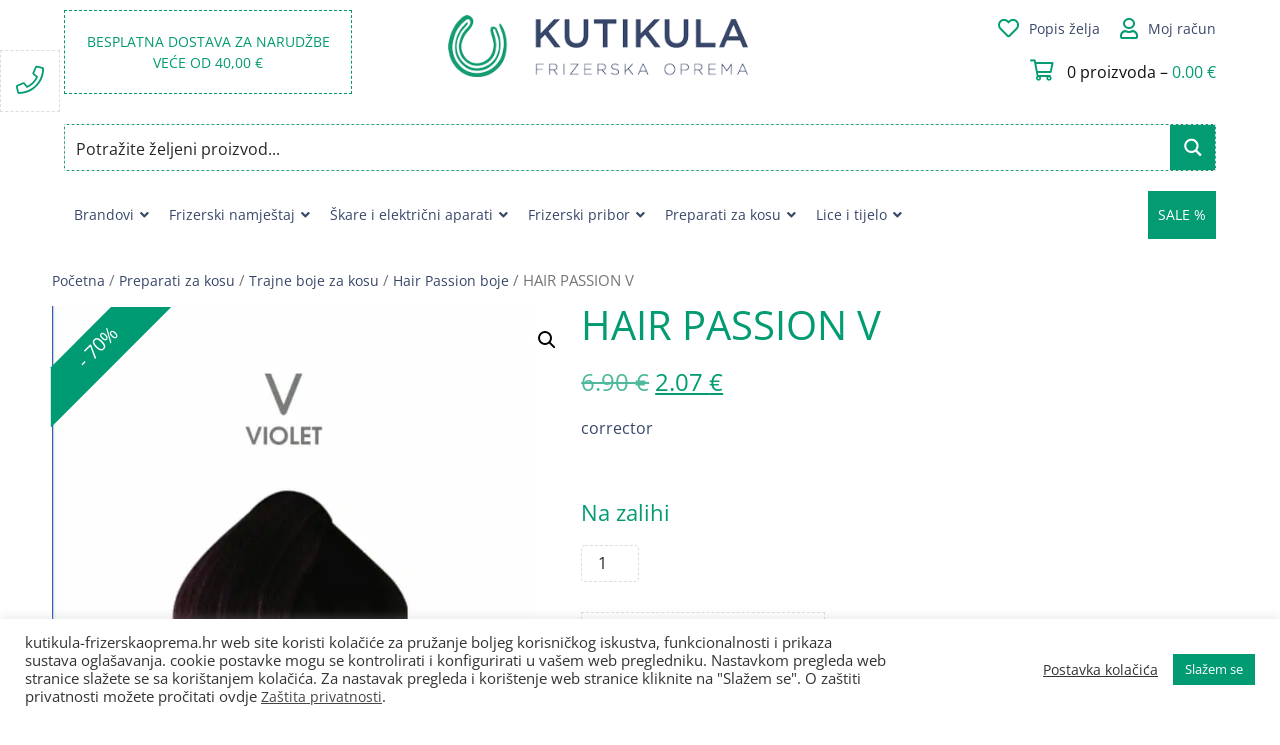

--- FILE ---
content_type: text/html; charset=UTF-8
request_url: https://www.kutikula-frizerskaoprema.hr/proizvod/hair-passion-v/
body_size: 52516
content:
<!DOCTYPE html>
<html lang="hr">

<head><style>img.lazy{min-height:1px}</style><link href="https://www.kutikula-frizerskaoprema.hr/wp-content/plugins/w3-total-cache/pub/js/lazyload.min.js" as="script">
	<meta charset="UTF-8">
	<meta name="viewport" content="width=device-width, initial-scale=1, shrink-to-fit=no">
	<link rel="profile" href="http://gmpg.org/xfn/11">
	<meta name='robots' content='index, follow, max-image-preview:large, max-snippet:-1, max-video-preview:-1' />
	<style>img:is([sizes="auto" i], [sizes^="auto," i]) { contain-intrinsic-size: 3000px 1500px }</style>
	
	<!-- This site is optimized with the Yoast SEO plugin v26.5 - https://yoast.com/wordpress/plugins/seo/ -->
	<title>HAIR PASSION V - Kutikula frizerska oprema</title>
	<meta name="description" content="HꓥIR PꓥSSION boja za kosu s keratinom. Keratin Infused SystemS (KISS) osigurava da kosa ostane restrukturirana i u optimalnom stanju." />
	<link rel="canonical" href="https://www.kutikula-frizerskaoprema.hr/proizvod/hair-passion-v/" />
	<meta property="og:locale" content="hr_HR" />
	<meta property="og:type" content="article" />
	<meta property="og:title" content="HAIR PASSION V - Kutikula frizerska oprema" />
	<meta property="og:description" content="HꓥIR PꓥSSION boja za kosu s keratinom. Keratin Infused SystemS (KISS) osigurava da kosa ostane restrukturirana i u optimalnom stanju." />
	<meta property="og:url" content="https://www.kutikula-frizerskaoprema.hr/proizvod/hair-passion-v/" />
	<meta property="og:site_name" content="Kutikula frizerska oprema" />
	<meta property="article:publisher" content="https://www.facebook.com/kutikulaoprema" />
	<meta property="article:modified_time" content="2025-06-26T13:25:13+00:00" />
	<meta property="og:image" content="https://e7fusifoict.exactdn.com/wp-content/uploads/2019/09/V.jpg" />
	<meta property="og:image:width" content="800" />
	<meta property="og:image:height" content="800" />
	<meta property="og:image:type" content="image/jpeg" />
	<meta name="twitter:label1" content="Procijenjeno vrijeme čitanja" />
	<meta name="twitter:data1" content="2 minute" />
	<script type="application/ld+json" class="yoast-schema-graph">{"@context":"https://schema.org","@graph":[{"@type":"WebPage","@id":"https://www.kutikula-frizerskaoprema.hr/proizvod/hair-passion-v/","url":"https://www.kutikula-frizerskaoprema.hr/proizvod/hair-passion-v/","name":"HAIR PASSION V - Kutikula frizerska oprema","isPartOf":{"@id":"https://www.kutikula-frizerskaoprema.hr/#website"},"primaryImageOfPage":{"@id":"https://www.kutikula-frizerskaoprema.hr/proizvod/hair-passion-v/#primaryimage"},"image":{"@id":"https://www.kutikula-frizerskaoprema.hr/proizvod/hair-passion-v/#primaryimage"},"thumbnailUrl":"https://e7fusifoict.exactdn.com/wp-content/uploads/2019/09/V.jpg?strip=all","datePublished":"2019-09-12T20:58:06+00:00","dateModified":"2025-06-26T13:25:13+00:00","description":"HꓥIR PꓥSSION boja za kosu s keratinom. Keratin Infused SystemS (KISS) osigurava da kosa ostane restrukturirana i u optimalnom stanju.","breadcrumb":{"@id":"https://www.kutikula-frizerskaoprema.hr/proizvod/hair-passion-v/#breadcrumb"},"inLanguage":"hr","potentialAction":[{"@type":"ReadAction","target":["https://www.kutikula-frizerskaoprema.hr/proizvod/hair-passion-v/"]}]},{"@type":"ImageObject","inLanguage":"hr","@id":"https://www.kutikula-frizerskaoprema.hr/proizvod/hair-passion-v/#primaryimage","url":"https://e7fusifoict.exactdn.com/wp-content/uploads/2019/09/V.jpg?strip=all","contentUrl":"https://e7fusifoict.exactdn.com/wp-content/uploads/2019/09/V.jpg?strip=all","width":800,"height":800,"caption":"hair passion V"},{"@type":"BreadcrumbList","@id":"https://www.kutikula-frizerskaoprema.hr/proizvod/hair-passion-v/#breadcrumb","itemListElement":[{"@type":"ListItem","position":1,"name":"Početna stranica","item":"https://www.kutikula-frizerskaoprema.hr/"},{"@type":"ListItem","position":2,"name":"Trgovina","item":"https://www.kutikula-frizerskaoprema.hr/trgovina/"},{"@type":"ListItem","position":3,"name":"HAIR PASSION V"}]},{"@type":"WebSite","@id":"https://www.kutikula-frizerskaoprema.hr/#website","url":"https://www.kutikula-frizerskaoprema.hr/","name":"Kutikula frizerska oprema","description":"Život nije savršen, ali uz nas Vaša kosa može biti!","publisher":{"@id":"https://www.kutikula-frizerskaoprema.hr/#organization"},"potentialAction":[{"@type":"SearchAction","target":{"@type":"EntryPoint","urlTemplate":"https://www.kutikula-frizerskaoprema.hr/?s={search_term_string}"},"query-input":{"@type":"PropertyValueSpecification","valueRequired":true,"valueName":"search_term_string"}}],"inLanguage":"hr"},{"@type":"Organization","@id":"https://www.kutikula-frizerskaoprema.hr/#organization","name":"Kutikula Frizerska Oprema","url":"https://www.kutikula-frizerskaoprema.hr/","logo":{"@type":"ImageObject","inLanguage":"hr","@id":"https://www.kutikula-frizerskaoprema.hr/#/schema/logo/image/","url":"https://e7fusifoict.exactdn.com/wp-content/uploads/2020/10/Logo_360px.png","contentUrl":"https://e7fusifoict.exactdn.com/wp-content/uploads/2020/10/Logo_360px.png","width":360,"height":74,"caption":"Kutikula Frizerska Oprema"},"image":{"@id":"https://www.kutikula-frizerskaoprema.hr/#/schema/logo/image/"},"sameAs":["https://www.facebook.com/kutikulaoprema"]}]}</script>
	<!-- / Yoast SEO plugin. -->


<script type='application/javascript'>console.log('PixelYourSite PRO version 9.3.1');</script>
<link rel='dns-prefetch' href='//cdnjs.cloudflare.com' />
<link rel='dns-prefetch' href='//e7fusifoict.exactdn.com' />
<link rel='preconnect' href='//e7fusifoict.exactdn.com' />
<link rel='preconnect' href='//e7fusifoict.exactdn.com' crossorigin />
<link rel="alternate" type="application/rss+xml" title="Kutikula frizerska oprema &raquo; Kanal" href="https://www.kutikula-frizerskaoprema.hr/feed/" />
<link rel="alternate" type="application/rss+xml" title="Kutikula frizerska oprema &raquo; Kanal komentara" href="https://www.kutikula-frizerskaoprema.hr/comments/feed/" />
<link rel='stylesheet' id='wp-block-library-css' href='https://e7fusifoict.exactdn.com/wp-includes/css/dist/block-library/style.min.css?ver=6.8.3' media='all' />
<style id='classic-theme-styles-inline-css'>
/*! This file is auto-generated */
.wp-block-button__link{color:#fff;background-color:#32373c;border-radius:9999px;box-shadow:none;text-decoration:none;padding:calc(.667em + 2px) calc(1.333em + 2px);font-size:1.125em}.wp-block-file__button{background:#32373c;color:#fff;text-decoration:none}
</style>
<style id='global-styles-inline-css'>
:root{--wp--preset--aspect-ratio--square: 1;--wp--preset--aspect-ratio--4-3: 4/3;--wp--preset--aspect-ratio--3-4: 3/4;--wp--preset--aspect-ratio--3-2: 3/2;--wp--preset--aspect-ratio--2-3: 2/3;--wp--preset--aspect-ratio--16-9: 16/9;--wp--preset--aspect-ratio--9-16: 9/16;--wp--preset--color--black: #000000;--wp--preset--color--cyan-bluish-gray: #abb8c3;--wp--preset--color--white: #fff;--wp--preset--color--pale-pink: #f78da7;--wp--preset--color--vivid-red: #cf2e2e;--wp--preset--color--luminous-vivid-orange: #ff6900;--wp--preset--color--luminous-vivid-amber: #fcb900;--wp--preset--color--light-green-cyan: #7bdcb5;--wp--preset--color--vivid-green-cyan: #00d084;--wp--preset--color--pale-cyan-blue: #8ed1fc;--wp--preset--color--vivid-cyan-blue: #0693e3;--wp--preset--color--vivid-purple: #9b51e0;--wp--preset--color--blue: #007bff;--wp--preset--color--indigo: #6610f2;--wp--preset--color--purple: #5533ff;--wp--preset--color--pink: #e83e8c;--wp--preset--color--red: #dc3545;--wp--preset--color--orange: #fd7e14;--wp--preset--color--yellow: #ffc107;--wp--preset--color--green: #28a745;--wp--preset--color--teal: #20c997;--wp--preset--color--cyan: #17a2b8;--wp--preset--color--gray: #6c757d;--wp--preset--color--gray-dark: #343a40;--wp--preset--gradient--vivid-cyan-blue-to-vivid-purple: linear-gradient(135deg,rgba(6,147,227,1) 0%,rgb(155,81,224) 100%);--wp--preset--gradient--light-green-cyan-to-vivid-green-cyan: linear-gradient(135deg,rgb(122,220,180) 0%,rgb(0,208,130) 100%);--wp--preset--gradient--luminous-vivid-amber-to-luminous-vivid-orange: linear-gradient(135deg,rgba(252,185,0,1) 0%,rgba(255,105,0,1) 100%);--wp--preset--gradient--luminous-vivid-orange-to-vivid-red: linear-gradient(135deg,rgba(255,105,0,1) 0%,rgb(207,46,46) 100%);--wp--preset--gradient--very-light-gray-to-cyan-bluish-gray: linear-gradient(135deg,rgb(238,238,238) 0%,rgb(169,184,195) 100%);--wp--preset--gradient--cool-to-warm-spectrum: linear-gradient(135deg,rgb(74,234,220) 0%,rgb(151,120,209) 20%,rgb(207,42,186) 40%,rgb(238,44,130) 60%,rgb(251,105,98) 80%,rgb(254,248,76) 100%);--wp--preset--gradient--blush-light-purple: linear-gradient(135deg,rgb(255,206,236) 0%,rgb(152,150,240) 100%);--wp--preset--gradient--blush-bordeaux: linear-gradient(135deg,rgb(254,205,165) 0%,rgb(254,45,45) 50%,rgb(107,0,62) 100%);--wp--preset--gradient--luminous-dusk: linear-gradient(135deg,rgb(255,203,112) 0%,rgb(199,81,192) 50%,rgb(65,88,208) 100%);--wp--preset--gradient--pale-ocean: linear-gradient(135deg,rgb(255,245,203) 0%,rgb(182,227,212) 50%,rgb(51,167,181) 100%);--wp--preset--gradient--electric-grass: linear-gradient(135deg,rgb(202,248,128) 0%,rgb(113,206,126) 100%);--wp--preset--gradient--midnight: linear-gradient(135deg,rgb(2,3,129) 0%,rgb(40,116,252) 100%);--wp--preset--font-size--small: 13px;--wp--preset--font-size--medium: 20px;--wp--preset--font-size--large: 36px;--wp--preset--font-size--x-large: 42px;--wp--preset--spacing--20: 0.44rem;--wp--preset--spacing--30: 0.67rem;--wp--preset--spacing--40: 1rem;--wp--preset--spacing--50: 1.5rem;--wp--preset--spacing--60: 2.25rem;--wp--preset--spacing--70: 3.38rem;--wp--preset--spacing--80: 5.06rem;--wp--preset--shadow--natural: 6px 6px 9px rgba(0, 0, 0, 0.2);--wp--preset--shadow--deep: 12px 12px 50px rgba(0, 0, 0, 0.4);--wp--preset--shadow--sharp: 6px 6px 0px rgba(0, 0, 0, 0.2);--wp--preset--shadow--outlined: 6px 6px 0px -3px rgba(255, 255, 255, 1), 6px 6px rgba(0, 0, 0, 1);--wp--preset--shadow--crisp: 6px 6px 0px rgba(0, 0, 0, 1);}:where(.is-layout-flex){gap: 0.5em;}:where(.is-layout-grid){gap: 0.5em;}body .is-layout-flex{display: flex;}.is-layout-flex{flex-wrap: wrap;align-items: center;}.is-layout-flex > :is(*, div){margin: 0;}body .is-layout-grid{display: grid;}.is-layout-grid > :is(*, div){margin: 0;}:where(.wp-block-columns.is-layout-flex){gap: 2em;}:where(.wp-block-columns.is-layout-grid){gap: 2em;}:where(.wp-block-post-template.is-layout-flex){gap: 1.25em;}:where(.wp-block-post-template.is-layout-grid){gap: 1.25em;}.has-black-color{color: var(--wp--preset--color--black) !important;}.has-cyan-bluish-gray-color{color: var(--wp--preset--color--cyan-bluish-gray) !important;}.has-white-color{color: var(--wp--preset--color--white) !important;}.has-pale-pink-color{color: var(--wp--preset--color--pale-pink) !important;}.has-vivid-red-color{color: var(--wp--preset--color--vivid-red) !important;}.has-luminous-vivid-orange-color{color: var(--wp--preset--color--luminous-vivid-orange) !important;}.has-luminous-vivid-amber-color{color: var(--wp--preset--color--luminous-vivid-amber) !important;}.has-light-green-cyan-color{color: var(--wp--preset--color--light-green-cyan) !important;}.has-vivid-green-cyan-color{color: var(--wp--preset--color--vivid-green-cyan) !important;}.has-pale-cyan-blue-color{color: var(--wp--preset--color--pale-cyan-blue) !important;}.has-vivid-cyan-blue-color{color: var(--wp--preset--color--vivid-cyan-blue) !important;}.has-vivid-purple-color{color: var(--wp--preset--color--vivid-purple) !important;}.has-black-background-color{background-color: var(--wp--preset--color--black) !important;}.has-cyan-bluish-gray-background-color{background-color: var(--wp--preset--color--cyan-bluish-gray) !important;}.has-white-background-color{background-color: var(--wp--preset--color--white) !important;}.has-pale-pink-background-color{background-color: var(--wp--preset--color--pale-pink) !important;}.has-vivid-red-background-color{background-color: var(--wp--preset--color--vivid-red) !important;}.has-luminous-vivid-orange-background-color{background-color: var(--wp--preset--color--luminous-vivid-orange) !important;}.has-luminous-vivid-amber-background-color{background-color: var(--wp--preset--color--luminous-vivid-amber) !important;}.has-light-green-cyan-background-color{background-color: var(--wp--preset--color--light-green-cyan) !important;}.has-vivid-green-cyan-background-color{background-color: var(--wp--preset--color--vivid-green-cyan) !important;}.has-pale-cyan-blue-background-color{background-color: var(--wp--preset--color--pale-cyan-blue) !important;}.has-vivid-cyan-blue-background-color{background-color: var(--wp--preset--color--vivid-cyan-blue) !important;}.has-vivid-purple-background-color{background-color: var(--wp--preset--color--vivid-purple) !important;}.has-black-border-color{border-color: var(--wp--preset--color--black) !important;}.has-cyan-bluish-gray-border-color{border-color: var(--wp--preset--color--cyan-bluish-gray) !important;}.has-white-border-color{border-color: var(--wp--preset--color--white) !important;}.has-pale-pink-border-color{border-color: var(--wp--preset--color--pale-pink) !important;}.has-vivid-red-border-color{border-color: var(--wp--preset--color--vivid-red) !important;}.has-luminous-vivid-orange-border-color{border-color: var(--wp--preset--color--luminous-vivid-orange) !important;}.has-luminous-vivid-amber-border-color{border-color: var(--wp--preset--color--luminous-vivid-amber) !important;}.has-light-green-cyan-border-color{border-color: var(--wp--preset--color--light-green-cyan) !important;}.has-vivid-green-cyan-border-color{border-color: var(--wp--preset--color--vivid-green-cyan) !important;}.has-pale-cyan-blue-border-color{border-color: var(--wp--preset--color--pale-cyan-blue) !important;}.has-vivid-cyan-blue-border-color{border-color: var(--wp--preset--color--vivid-cyan-blue) !important;}.has-vivid-purple-border-color{border-color: var(--wp--preset--color--vivid-purple) !important;}.has-vivid-cyan-blue-to-vivid-purple-gradient-background{background: var(--wp--preset--gradient--vivid-cyan-blue-to-vivid-purple) !important;}.has-light-green-cyan-to-vivid-green-cyan-gradient-background{background: var(--wp--preset--gradient--light-green-cyan-to-vivid-green-cyan) !important;}.has-luminous-vivid-amber-to-luminous-vivid-orange-gradient-background{background: var(--wp--preset--gradient--luminous-vivid-amber-to-luminous-vivid-orange) !important;}.has-luminous-vivid-orange-to-vivid-red-gradient-background{background: var(--wp--preset--gradient--luminous-vivid-orange-to-vivid-red) !important;}.has-very-light-gray-to-cyan-bluish-gray-gradient-background{background: var(--wp--preset--gradient--very-light-gray-to-cyan-bluish-gray) !important;}.has-cool-to-warm-spectrum-gradient-background{background: var(--wp--preset--gradient--cool-to-warm-spectrum) !important;}.has-blush-light-purple-gradient-background{background: var(--wp--preset--gradient--blush-light-purple) !important;}.has-blush-bordeaux-gradient-background{background: var(--wp--preset--gradient--blush-bordeaux) !important;}.has-luminous-dusk-gradient-background{background: var(--wp--preset--gradient--luminous-dusk) !important;}.has-pale-ocean-gradient-background{background: var(--wp--preset--gradient--pale-ocean) !important;}.has-electric-grass-gradient-background{background: var(--wp--preset--gradient--electric-grass) !important;}.has-midnight-gradient-background{background: var(--wp--preset--gradient--midnight) !important;}.has-small-font-size{font-size: var(--wp--preset--font-size--small) !important;}.has-medium-font-size{font-size: var(--wp--preset--font-size--medium) !important;}.has-large-font-size{font-size: var(--wp--preset--font-size--large) !important;}.has-x-large-font-size{font-size: var(--wp--preset--font-size--x-large) !important;}
:where(.wp-block-post-template.is-layout-flex){gap: 1.25em;}:where(.wp-block-post-template.is-layout-grid){gap: 1.25em;}
:where(.wp-block-columns.is-layout-flex){gap: 2em;}:where(.wp-block-columns.is-layout-grid){gap: 2em;}
:root :where(.wp-block-pullquote){font-size: 1.5em;line-height: 1.6;}
</style>
<link rel='stylesheet' id='cookie-law-info-css' href='https://e7fusifoict.exactdn.com/wp-content/plugins/cookie-law-info/legacy/public/css/cookie-law-info-public.css?ver=3.3.8' media='all' />
<link rel='stylesheet' id='cookie-law-info-gdpr-css' href='https://e7fusifoict.exactdn.com/wp-content/plugins/cookie-law-info/legacy/public/css/cookie-law-info-gdpr.css?ver=3.3.8' media='all' />
<link rel='stylesheet' id='woof-css' href='https://e7fusifoict.exactdn.com/wp-content/plugins/woocommerce-products-filter/css/front.css?ver=2.2.4' media='all' />
<link rel='stylesheet' id='chosen-drop-down-css' href='https://e7fusifoict.exactdn.com/wp-content/plugins/woocommerce-products-filter/js/chosen/chosen.min.css?ver=2.2.4' media='all' />
<link rel='stylesheet' id='plainoverlay-css' href='https://e7fusifoict.exactdn.com/wp-content/plugins/woocommerce-products-filter/css/plainoverlay.css?ver=2.2.4' media='all' />
<link rel='stylesheet' id='malihu-custom-scrollbar-css' href='https://e7fusifoict.exactdn.com/wp-content/plugins/woocommerce-products-filter/js/malihu-custom-scrollbar/jquery.mCustomScrollbar.css?ver=2.2.4' media='all' />
<link rel='stylesheet' id='icheck-jquery-color-css' href='https://e7fusifoict.exactdn.com/wp-content/plugins/woocommerce-products-filter/js/icheck/skins/square/green.css?ver=2.2.4' media='all' />
<link rel='stylesheet' id='woof_by_onsales_html_items-css' href='https://e7fusifoict.exactdn.com/wp-content/plugins/woocommerce-products-filter/ext/by_onsales/css/by_onsales.css?ver=2.2.4' media='all' />
<link rel='stylesheet' id='photoswipe-css' href='https://e7fusifoict.exactdn.com/wp-content/plugins/woocommerce/assets/css/photoswipe/photoswipe.min.css?ver=10.3.6' media='all' />
<link rel='stylesheet' id='photoswipe-default-skin-css' href='https://e7fusifoict.exactdn.com/wp-content/plugins/woocommerce/assets/css/photoswipe/default-skin/default-skin.min.css?ver=10.3.6' media='all' />
<link rel='stylesheet' id='woocommerce-layout-css' href='https://e7fusifoict.exactdn.com/wp-content/plugins/woocommerce/assets/css/woocommerce-layout.css?ver=10.3.6' media='all' />
<link rel='stylesheet' id='woocommerce-smallscreen-css' href='https://e7fusifoict.exactdn.com/wp-content/plugins/woocommerce/assets/css/woocommerce-smallscreen.css?ver=10.3.6' media='only screen and (max-width: 768px)' />
<link rel='stylesheet' id='woocommerce-general-css' href='https://e7fusifoict.exactdn.com/wp-content/plugins/woocommerce/assets/css/woocommerce.css?ver=10.3.6' media='all' />
<style id='woocommerce-inline-inline-css'>
.woocommerce form .form-row .required { visibility: visible; }
</style>
<link rel='stylesheet' id='brands-styles-css' href='https://e7fusifoict.exactdn.com/wp-content/plugins/woocommerce/assets/css/brands.css?ver=10.3.6' media='all' />
<link rel='preload' as='font' type='font/woff2' crossorigin='anonymous' id='tinvwl-webfont-font-css' href='https://e7fusifoict.exactdn.com/wp-content/plugins/ti-woocommerce-wishlist-premium/assets/fonts/tinvwl-webfont.woff2?ver=xu2uyi' media='all' />
<link rel='stylesheet' id='tinvwl-webfont-css' href='https://e7fusifoict.exactdn.com/wp-content/plugins/ti-woocommerce-wishlist-premium/assets/css/webfont.min.css?ver=2.2.0' media='all' />
<link rel='stylesheet' id='tinvwl-css' href='https://e7fusifoict.exactdn.com/wp-content/plugins/ti-woocommerce-wishlist-premium/assets/css/public.min.css?ver=2.2.0' media='all' />
<link rel='stylesheet' id='child-understrap-styles-css' href='https://e7fusifoict.exactdn.com/wp-content/themes/understrap-child/css/child-theme.min.css?ver=1.1.0' media='all' />
<link rel='stylesheet' id='bxslider-css-css' href='https://cdnjs.cloudflare.com/ajax/libs/bxslider/4.2.15/jquery.bxslider.min.css' media='all' />
<link rel='stylesheet' id='awesome-css-css' href='https://e7fusifoict.exactdn.com/wp-content/themes/understrap-child/css/all.min.css?m=1739823803' media='all' />
<link rel='stylesheet' id='custom-google-fonts-css' href='https://e7fusifoict.exactdn.com/easyio-fonts/css?family=Open+Sans%3A300%2C400%2C800&#038;ver=6.8.3' media='all' />
<link rel='stylesheet' id='ubermenu-css' href='https://e7fusifoict.exactdn.com/wp-content/plugins/ubermenu/pro/assets/css/ubermenu.min.css?ver=3.8.5' media='all' />
<link rel='stylesheet' id='ubermenu-minimal-css' href='https://e7fusifoict.exactdn.com/wp-content/plugins/ubermenu/assets/css/skins/minimal.css?m=1602054532' media='all' />
<link rel='stylesheet' id='ubermenu-font-awesome-all-css' href='https://e7fusifoict.exactdn.com/wp-content/plugins/ubermenu/assets/fontawesome/css/all.min.css?m=1602054532' media='all' />
<link rel='stylesheet' id='ubermenu-font-awesome-css' href='https://e7fusifoict.exactdn.com/wp-content/plugins/ubermenu-icons/assets/font-awesome/css/font-awesome.min.css?ver=4.3' media='all' />
<link rel='stylesheet' id='dropdowncart_stylesheets-css' href='https://e7fusifoict.exactdn.com/wp-content/plugins/woocommerce-drop-down-cart-widget/widget-flyout-cart-style.css?m=1601817046' media='all' />
<script src="https://e7fusifoict.exactdn.com/wp-includes/js/jquery/jquery.min.js?ver=3.7.1" id="jquery-core-js"></script>
<script src="https://e7fusifoict.exactdn.com/wp-includes/js/jquery/jquery-migrate.min.js?ver=3.4.1" id="jquery-migrate-js"></script>
<script src="https://e7fusifoict.exactdn.com/wp-content/plugins/woocommerce-drop-down-cart-widget/widget-flyout-cart-script.js?m=1601817046" id="dropdown_cart-js"></script>
<script src="https://e7fusifoict.exactdn.com/wp-content/plugins/svg-support/vendor/DOMPurify/DOMPurify.min.js?ver=2.5.8" id="bodhi-dompurify-library-js"></script>
<script id="cookie-law-info-js-extra">
var Cli_Data = {"nn_cookie_ids":[],"cookielist":[],"non_necessary_cookies":[],"ccpaEnabled":"","ccpaRegionBased":"","ccpaBarEnabled":"","strictlyEnabled":["necessary","obligatoire"],"ccpaType":"gdpr","js_blocking":"","custom_integration":"","triggerDomRefresh":"","secure_cookies":""};
var cli_cookiebar_settings = {"animate_speed_hide":"500","animate_speed_show":"500","background":"#FFF","border":"#b1a6a6c2","border_on":"","button_1_button_colour":"#009b72","button_1_button_hover":"#007c5b","button_1_link_colour":"#fff","button_1_as_button":"1","button_1_new_win":"","button_2_button_colour":"#333","button_2_button_hover":"#292929","button_2_link_colour":"#444","button_2_as_button":"","button_2_hidebar":"","button_3_button_colour":"#3566bb","button_3_button_hover":"#2a5296","button_3_link_colour":"#fff","button_3_as_button":"1","button_3_new_win":"","button_4_button_colour":"#000","button_4_button_hover":"#000000","button_4_link_colour":"#333333","button_4_as_button":"","button_7_button_colour":"#61a229","button_7_button_hover":"#4e8221","button_7_link_colour":"#fff","button_7_as_button":"1","button_7_new_win":"","font_family":"inherit","header_fix":"","notify_animate_hide":"1","notify_animate_show":"","notify_div_id":"#cookie-law-info-bar","notify_position_horizontal":"right","notify_position_vertical":"bottom","scroll_close":"","scroll_close_reload":"","accept_close_reload":"","reject_close_reload":"","showagain_tab":"","showagain_background":"#fff","showagain_border":"#000","showagain_div_id":"#cookie-law-info-again","showagain_x_position":"100px","text":"#333333","show_once_yn":"","show_once":"10000","logging_on":"","as_popup":"","popup_overlay":"1","bar_heading_text":"","cookie_bar_as":"banner","popup_showagain_position":"bottom-right","widget_position":"left"};
var log_object = {"ajax_url":"https:\/\/www.kutikula-frizerskaoprema.hr\/wp-admin\/admin-ajax.php"};
</script>
<script src="https://e7fusifoict.exactdn.com/wp-content/plugins/cookie-law-info/legacy/public/js/cookie-law-info-public.js?ver=3.3.8" id="cookie-law-info-js"></script>
<script id="bodhi_svg_inline-js-extra">
var svgSettings = {"skipNested":""};
</script>
<script src="https://e7fusifoict.exactdn.com/wp-content/plugins/svg-support/js/min/svgs-inline-min.js?m=1756721320" id="bodhi_svg_inline-js"></script>
<script id="bodhi_svg_inline-js-after">
cssTarget={"Bodhi":"img.style-svg","ForceInlineSVG":"style-svg"};ForceInlineSVGActive="true";frontSanitizationEnabled="on";
</script>
<script src="https://e7fusifoict.exactdn.com/wp-content/plugins/woocommerce/assets/js/jquery-blockui/jquery.blockUI.min.js?ver=2.7.0-wc.10.3.6" id="wc-jquery-blockui-js" defer data-wp-strategy="defer"></script>
<script id="wc-add-to-cart-js-extra">
var wc_add_to_cart_params = {"ajax_url":"\/wp-admin\/admin-ajax.php","wc_ajax_url":"\/?wc-ajax=%%endpoint%%","i18n_view_cart":"Vidi ko\u0161aricu","cart_url":"https:\/\/www.kutikula-frizerskaoprema.hr\/kosarica\/","is_cart":"","cart_redirect_after_add":"no"};
</script>
<script src="https://e7fusifoict.exactdn.com/wp-content/plugins/woocommerce/assets/js/frontend/add-to-cart.min.js?ver=10.3.6" id="wc-add-to-cart-js" defer data-wp-strategy="defer"></script>
<script src="https://e7fusifoict.exactdn.com/wp-content/plugins/woocommerce/assets/js/zoom/jquery.zoom.min.js?ver=1.7.21-wc.10.3.6" id="wc-zoom-js" defer data-wp-strategy="defer"></script>
<script src="https://e7fusifoict.exactdn.com/wp-content/plugins/woocommerce/assets/js/flexslider/jquery.flexslider.min.js?ver=2.7.2-wc.10.3.6" id="wc-flexslider-js" defer data-wp-strategy="defer"></script>
<script src="https://e7fusifoict.exactdn.com/wp-content/plugins/woocommerce/assets/js/photoswipe/photoswipe.min.js?ver=4.1.1-wc.10.3.6" id="wc-photoswipe-js" defer data-wp-strategy="defer"></script>
<script src="https://e7fusifoict.exactdn.com/wp-content/plugins/woocommerce/assets/js/photoswipe/photoswipe-ui-default.min.js?ver=4.1.1-wc.10.3.6" id="wc-photoswipe-ui-default-js" defer data-wp-strategy="defer"></script>
<script id="wc-single-product-js-extra">
var wc_single_product_params = {"i18n_required_rating_text":"Molimo odaberite svoju ocjenu","i18n_rating_options":["1 od 5 zvjezdica","2 od 5 zvjezdica","3 od 5 zvjezdica","4 od 5 zvjezdica","5 od 5 zvjezdica"],"i18n_product_gallery_trigger_text":"Prikaz galerije slika preko cijelog zaslona","review_rating_required":"yes","flexslider":{"rtl":false,"animation":"slide","smoothHeight":true,"directionNav":false,"controlNav":"thumbnails","slideshow":false,"animationSpeed":500,"animationLoop":false,"allowOneSlide":false},"zoom_enabled":"1","zoom_options":[],"photoswipe_enabled":"1","photoswipe_options":{"shareEl":false,"closeOnScroll":false,"history":false,"hideAnimationDuration":0,"showAnimationDuration":0},"flexslider_enabled":"1"};
</script>
<script src="https://e7fusifoict.exactdn.com/wp-content/plugins/woocommerce/assets/js/frontend/single-product.min.js?ver=10.3.6" id="wc-single-product-js" defer data-wp-strategy="defer"></script>
<script src="https://e7fusifoict.exactdn.com/wp-content/plugins/woocommerce/assets/js/js-cookie/js.cookie.min.js?ver=2.1.4-wc.10.3.6" id="wc-js-cookie-js" data-wp-strategy="defer"></script>
<script id="woocommerce-js-extra">
var woocommerce_params = {"ajax_url":"\/wp-admin\/admin-ajax.php","wc_ajax_url":"\/?wc-ajax=%%endpoint%%","i18n_password_show":"Prika\u017ei lozinku","i18n_password_hide":"Sakrij lozinku"};
</script>
<script src="https://e7fusifoict.exactdn.com/wp-content/plugins/woocommerce/assets/js/frontend/woocommerce.min.js?ver=10.3.6" id="woocommerce-js" defer data-wp-strategy="defer"></script>
<script src="https://e7fusifoict.exactdn.com/wp-content/themes/understrap-child/js/child-theme.min.js?ver=1.1.0" id="child-understrap-scripts-js"></script>
<script src="https://e7fusifoict.exactdn.com/wp-content/plugins/pixelyoursite-pro/dist/scripts/jquery.bind-first-0.2.3.min.js?m=1665342505" id="jquery-bind-first-js"></script>
<script src="https://e7fusifoict.exactdn.com/wp-content/plugins/pixelyoursite-pro/dist/scripts/vimeo.min.js?m=1665342505" id="vimeo-js"></script>
<script id="pys-js-extra">
var pysOptions = {"staticEvents":{"facebook":{"init_event":[{"delay":0,"type":"static","name":"PageView","eventID":"47943abc-7d3f-4ef0-bca7-b3c3e4c533ea","pixelIds":["1015073058567631"],"params":{"categories":"Hair Passion boje, Preparati za kosu, Trajne boje za kosu","page_title":"HAIR PASSION V","post_type":"product","post_id":8116,"plugin":"PixelYourSite","event_url":"www.kutikula-frizerskaoprema.hr\/proizvod\/hair-passion-v\/","user_role":"guest"},"e_id":"init_event","ids":[],"hasTimeWindow":false,"timeWindow":0,"woo_order":"","edd_order":""}],"woo_view_content":[{"delay":0,"type":"static","name":"ViewContent","eventID":"8ad132fd-26d1-4940-bc45-4b95b38f2dca","pixelIds":["1015073058567631"],"params":{"content_ids":["8116"],"content_type":"product","content_name":"HAIR PASSION V","category_name":"Hair Passion boje, Preparati za kosu, Trajne boje za kosu","value":2.069999999999999840127884453977458178997039794921875,"currency":"EUR","contents":[{"id":"8116","quantity":1}],"product_price":2.069999999999999840127884453977458178997039794921875,"page_title":"HAIR PASSION V","post_type":"product","post_id":8116,"plugin":"PixelYourSite","event_url":"www.kutikula-frizerskaoprema.hr\/proizvod\/hair-passion-v\/","user_role":"guest"},"e_id":"woo_view_content","ids":[],"hasTimeWindow":false,"timeWindow":0,"woo_order":"","edd_order":""}]},"google_ads":{"init_event":[{"delay":0,"type":"static","name":"page_view","conversion_ids":["AW-925055987"],"params":{"page_title":"HAIR PASSION V","post_type":"product","post_id":8116,"plugin":"PixelYourSite","event_url":"www.kutikula-frizerskaoprema.hr\/proizvod\/hair-passion-v\/","user_role":"guest"},"e_id":"init_event","ids":[],"hasTimeWindow":false,"timeWindow":0,"eventID":"","woo_order":"","edd_order":""}],"woo_view_content":[{"delay":0,"type":"static","name":"view_item","ids":[],"conversion_ids":["AW-925055987"],"params":{"ecomm_prodid":"8116","ecomm_pagetype":"product","event_category":"ecommerce","value":2.069999999999999840127884453977458178997039794921875,"items":[{"id":"8116","google_business_vertical":"retail"}],"page_title":"HAIR PASSION V","post_type":"product","post_id":8116,"plugin":"PixelYourSite","event_url":"www.kutikula-frizerskaoprema.hr\/proizvod\/hair-passion-v\/","user_role":"guest"},"e_id":"woo_view_content","hasTimeWindow":false,"timeWindow":0,"eventID":"","woo_order":"","edd_order":""}]},"ga":{"woo_view_content":[{"delay":0,"type":"static","name":"view_item","trackingIds":["UA-74996623-1"],"params":{"event_category":"ecommerce","items":[{"id":"8116","name":"HAIR PASSION V","category":"Hair Passion boje\/Preparati za kosu\/Trajne boje za kosu","quantity":1,"price":2.069999999999999840127884453977458178997039794921875}],"non_interaction":true,"ecomm_prodid":"8116","ecomm_pagetype":"product","ecomm_totalvalue":2.069999999999999840127884453977458178997039794921875,"page_title":"HAIR PASSION V","post_type":"product","post_id":8116,"plugin":"PixelYourSite","event_url":"www.kutikula-frizerskaoprema.hr\/proizvod\/hair-passion-v\/","user_role":"guest"},"e_id":"woo_view_content","ids":[],"hasTimeWindow":false,"timeWindow":0,"eventID":"","woo_order":"","edd_order":""}],"woo_view_item_list_single":[{"delay":0,"type":"static","name":"view_item_list","trackingIds":["UA-74996623-1"],"params":{"event_category":"ecommerce","event_label":"HAIR PASSION V - Related products","items":[{"id":"192","name":"PURE BLONDE - BLUE izbjeljiva\u010d","category":"Preparati za kosu\/Izbjeljiva\u010di i hidrogeni","quantity":1,"price":15.699999999999999289457264239899814128875732421875,"list_position":1,"list_name":"HAIR PASSION V - Related products"},{"id":"663","name":"HYDRATE SPRAY CONDITIONER 300 ml","category":"Preparati za kosu\/Njega za kosu\/Maske i regeneratori\/Tretmani za kosu\/Styling","quantity":1,"price":17,"list_position":2,"list_name":"HAIR PASSION V - Related products"},{"id":"696","name":"HYDRATE \u0160AMPON 300 ml","category":"Preparati za kosu\/Njega za kosu\/\u0160amponi","quantity":1,"price":12.6500000000000003552713678800500929355621337890625,"list_position":3,"list_name":"HAIR PASSION V - Related products"},{"id":"700","name":"REPAIR KERATIN FILER 300 ml","category":"Preparati za kosu\/Njega za kosu\/Maske i regeneratori\/Tretmani za kosu\/Styling","quantity":1,"price":17,"list_position":4,"list_name":"HAIR PASSION V - Related products"},{"id":"1242","name":"COLOR REMOVER","category":"Frizerski pribor\/Sitni pribor\/Pribor za bojanje\/Preparati za kosu\/Izbjeljiva\u010di i hidrogeni","quantity":1,"price":8.199999999999999289457264239899814128875732421875,"list_position":5,"list_name":"HAIR PASSION V - Related products"},{"id":"1245","name":"SKIN GUARD","category":"Frizerski pribor\/Sitni pribor\/Pribor za bojanje\/Preparati za kosu\/Izbjeljiva\u010di i hidrogeni","quantity":1,"price":8.199999999999999289457264239899814128875732421875,"list_position":6,"list_name":"HAIR PASSION V - Related products"},{"id":"1246","name":"PUDER 400 g","category":"Frizerski pribor\/Barbers corner\/Sitni pribor\/Jednokratni materijal\/Ostalo\/Dezinfekcija i sterilizacija\/Preparati za kosu","quantity":1,"price":6.20000000000000017763568394002504646778106689453125,"list_position":7,"list_name":"HAIR PASSION V - Related products"},{"id":"1247","name":"MARAMICA ZA SKIDANJE BOJE","category":"Frizerski pribor\/Sitni pribor\/Pribor za bojanje\/Jednokratni materijal\/Preparati za kosu","quantity":1,"price":0.5500000000000000444089209850062616169452667236328125,"list_position":8,"list_name":"HAIR PASSION V - Related products"},{"id":"1509","name":"SILVER \u0160AMPON 300 ml","category":"Preparati za kosu\/Njega za kosu\/\u0160amponi","quantity":1,"price":12.6500000000000003552713678800500929355621337890625,"list_position":9,"list_name":"HAIR PASSION V - Related products"},{"id":"1511","name":"COLOR \u0160AMPON 300 ml","category":"Preparati za kosu\/Njega za kosu\/\u0160amponi","quantity":1,"price":12.6500000000000003552713678800500929355621337890625,"list_position":10,"list_name":"HAIR PASSION V - Related products"}],"non_interaction":true,"page_title":"HAIR PASSION V","post_type":"product","post_id":8116,"plugin":"PixelYourSite","event_url":"www.kutikula-frizerskaoprema.hr\/proizvod\/hair-passion-v\/","user_role":"guest"},"e_id":"woo_view_item_list_single","ids":[],"hasTimeWindow":false,"timeWindow":0,"eventID":"","woo_order":"","edd_order":""}]}},"dynamicEvents":{"automatic_event_internal_link":{"facebook":{"delay":0,"type":"dyn","name":"InternalClick","eventID":"5561f141-1909-4e2b-96d8-fbb4649ede42","pixelIds":["1015073058567631"],"params":{"page_title":"HAIR PASSION V","post_type":"product","post_id":8116,"plugin":"PixelYourSite","event_url":"www.kutikula-frizerskaoprema.hr\/proizvod\/hair-passion-v\/","user_role":"guest"},"e_id":"automatic_event_internal_link","ids":[],"hasTimeWindow":false,"timeWindow":0,"woo_order":"","edd_order":""},"ga":{"delay":0,"type":"dyn","name":"InternalClick","trackingIds":["UA-74996623-1"],"params":{"non_interaction":false,"page_title":"HAIR PASSION V","post_type":"product","post_id":8116,"plugin":"PixelYourSite","event_url":"www.kutikula-frizerskaoprema.hr\/proizvod\/hair-passion-v\/","user_role":"guest"},"e_id":"automatic_event_internal_link","ids":[],"hasTimeWindow":false,"timeWindow":0,"eventID":"","woo_order":"","edd_order":""},"google_ads":{"delay":0,"type":"dyn","name":"InternalClick","conversion_ids":["AW-925055987"],"params":{"page_title":"HAIR PASSION V","post_type":"product","post_id":8116,"plugin":"PixelYourSite","event_url":"www.kutikula-frizerskaoprema.hr\/proizvod\/hair-passion-v\/","user_role":"guest"},"e_id":"automatic_event_internal_link","ids":[],"hasTimeWindow":false,"timeWindow":0,"eventID":"","woo_order":"","edd_order":""}},"automatic_event_outbound_link":{"facebook":{"delay":0,"type":"dyn","name":"OutboundClick","eventID":"ee019851-d1f4-4bbf-9bc0-558e7dd5bc56","pixelIds":["1015073058567631"],"params":{"page_title":"HAIR PASSION V","post_type":"product","post_id":8116,"plugin":"PixelYourSite","event_url":"www.kutikula-frizerskaoprema.hr\/proizvod\/hair-passion-v\/","user_role":"guest"},"e_id":"automatic_event_outbound_link","ids":[],"hasTimeWindow":false,"timeWindow":0,"woo_order":"","edd_order":""},"ga":{"delay":0,"type":"dyn","name":"OutboundClick","trackingIds":["UA-74996623-1"],"params":{"non_interaction":false,"page_title":"HAIR PASSION V","post_type":"product","post_id":8116,"plugin":"PixelYourSite","event_url":"www.kutikula-frizerskaoprema.hr\/proizvod\/hair-passion-v\/","user_role":"guest"},"e_id":"automatic_event_outbound_link","ids":[],"hasTimeWindow":false,"timeWindow":0,"eventID":"","woo_order":"","edd_order":""},"google_ads":{"delay":0,"type":"dyn","name":"OutboundClick","conversion_ids":["AW-925055987"],"params":{"page_title":"HAIR PASSION V","post_type":"product","post_id":8116,"plugin":"PixelYourSite","event_url":"www.kutikula-frizerskaoprema.hr\/proizvod\/hair-passion-v\/","user_role":"guest"},"e_id":"automatic_event_outbound_link","ids":[],"hasTimeWindow":false,"timeWindow":0,"eventID":"","woo_order":"","edd_order":""}},"automatic_event_video":{"facebook":{"delay":0,"type":"dyn","name":"WatchVideo","eventID":"32be0652-9af1-40ca-a640-4d507009743b","pixelIds":["1015073058567631"],"params":{"page_title":"HAIR PASSION V","post_type":"product","post_id":8116,"plugin":"PixelYourSite","event_url":"www.kutikula-frizerskaoprema.hr\/proizvod\/hair-passion-v\/","user_role":"guest"},"e_id":"automatic_event_video","ids":[],"hasTimeWindow":false,"timeWindow":0,"woo_order":"","edd_order":""},"ga":{"delay":0,"type":"dyn","name":"WatchVideo","youtube_disabled":false,"trackingIds":["UA-74996623-1"],"params":{"non_interaction":false,"page_title":"HAIR PASSION V","post_type":"product","post_id":8116,"plugin":"PixelYourSite","event_url":"www.kutikula-frizerskaoprema.hr\/proizvod\/hair-passion-v\/","user_role":"guest"},"e_id":"automatic_event_video","ids":[],"hasTimeWindow":false,"timeWindow":0,"eventID":"","woo_order":"","edd_order":""},"google_ads":{"delay":0,"type":"dyn","name":"WatchVideo","conversion_ids":["AW-925055987"],"params":{"page_title":"HAIR PASSION V","post_type":"product","post_id":8116,"plugin":"PixelYourSite","event_url":"www.kutikula-frizerskaoprema.hr\/proizvod\/hair-passion-v\/","user_role":"guest"},"e_id":"automatic_event_video","ids":[],"hasTimeWindow":false,"timeWindow":0,"eventID":"","woo_order":"","edd_order":""}},"automatic_event_tel_link":{"facebook":{"delay":0,"type":"dyn","name":"TelClick","eventID":"fd7c0349-eb53-4c27-9c46-f4b31ff82b38","pixelIds":["1015073058567631"],"params":{"page_title":"HAIR PASSION V","post_type":"product","post_id":8116,"plugin":"PixelYourSite","event_url":"www.kutikula-frizerskaoprema.hr\/proizvod\/hair-passion-v\/","user_role":"guest"},"e_id":"automatic_event_tel_link","ids":[],"hasTimeWindow":false,"timeWindow":0,"woo_order":"","edd_order":""},"ga":{"delay":0,"type":"dyn","name":"TelClick","trackingIds":["UA-74996623-1"],"params":{"non_interaction":false,"page_title":"HAIR PASSION V","post_type":"product","post_id":8116,"plugin":"PixelYourSite","event_url":"www.kutikula-frizerskaoprema.hr\/proizvod\/hair-passion-v\/","user_role":"guest"},"e_id":"automatic_event_tel_link","ids":[],"hasTimeWindow":false,"timeWindow":0,"eventID":"","woo_order":"","edd_order":""},"google_ads":{"delay":0,"type":"dyn","name":"TelClick","conversion_ids":["AW-925055987"],"params":{"page_title":"HAIR PASSION V","post_type":"product","post_id":8116,"plugin":"PixelYourSite","event_url":"www.kutikula-frizerskaoprema.hr\/proizvod\/hair-passion-v\/","user_role":"guest"},"e_id":"automatic_event_tel_link","ids":[],"hasTimeWindow":false,"timeWindow":0,"eventID":"","woo_order":"","edd_order":""}},"automatic_event_email_link":{"facebook":{"delay":0,"type":"dyn","name":"EmailClick","eventID":"4b50c99d-fde2-44a8-a21b-ba6939abe644","pixelIds":["1015073058567631"],"params":{"page_title":"HAIR PASSION V","post_type":"product","post_id":8116,"plugin":"PixelYourSite","event_url":"www.kutikula-frizerskaoprema.hr\/proizvod\/hair-passion-v\/","user_role":"guest"},"e_id":"automatic_event_email_link","ids":[],"hasTimeWindow":false,"timeWindow":0,"woo_order":"","edd_order":""},"ga":{"delay":0,"type":"dyn","name":"EmailClick","trackingIds":["UA-74996623-1"],"params":{"non_interaction":false,"page_title":"HAIR PASSION V","post_type":"product","post_id":8116,"plugin":"PixelYourSite","event_url":"www.kutikula-frizerskaoprema.hr\/proizvod\/hair-passion-v\/","user_role":"guest"},"e_id":"automatic_event_email_link","ids":[],"hasTimeWindow":false,"timeWindow":0,"eventID":"","woo_order":"","edd_order":""},"google_ads":{"delay":0,"type":"dyn","name":"EmailClick","conversion_ids":["AW-925055987"],"params":{"page_title":"HAIR PASSION V","post_type":"product","post_id":8116,"plugin":"PixelYourSite","event_url":"www.kutikula-frizerskaoprema.hr\/proizvod\/hair-passion-v\/","user_role":"guest"},"e_id":"automatic_event_email_link","ids":[],"hasTimeWindow":false,"timeWindow":0,"eventID":"","woo_order":"","edd_order":""}},"automatic_event_form":{"facebook":{"delay":0,"type":"dyn","name":"Form","eventID":"8ac411e4-6229-464e-be6b-6fa566286b92","pixelIds":["1015073058567631"],"params":{"page_title":"HAIR PASSION V","post_type":"product","post_id":8116,"plugin":"PixelYourSite","event_url":"www.kutikula-frizerskaoprema.hr\/proizvod\/hair-passion-v\/","user_role":"guest"},"e_id":"automatic_event_form","ids":[],"hasTimeWindow":false,"timeWindow":0,"woo_order":"","edd_order":""},"ga":{"delay":0,"type":"dyn","name":"Form","trackingIds":["UA-74996623-1"],"params":{"non_interaction":false,"page_title":"HAIR PASSION V","post_type":"product","post_id":8116,"plugin":"PixelYourSite","event_url":"www.kutikula-frizerskaoprema.hr\/proizvod\/hair-passion-v\/","user_role":"guest"},"e_id":"automatic_event_form","ids":[],"hasTimeWindow":false,"timeWindow":0,"eventID":"","woo_order":"","edd_order":""},"google_ads":{"delay":0,"type":"dyn","name":"Form","conversion_ids":["AW-925055987"],"params":{"page_title":"HAIR PASSION V","post_type":"product","post_id":8116,"plugin":"PixelYourSite","event_url":"www.kutikula-frizerskaoprema.hr\/proizvod\/hair-passion-v\/","user_role":"guest"},"e_id":"automatic_event_form","ids":[],"hasTimeWindow":false,"timeWindow":0,"eventID":"","woo_order":"","edd_order":""}},"automatic_event_download":{"facebook":{"delay":0,"type":"dyn","name":"Download","extensions":["","doc","exe","js","pdf","ppt","tgz","zip","xls"],"eventID":"006d1ff3-f376-4a91-bb9b-014c9e40b38b","pixelIds":["1015073058567631"],"params":{"page_title":"HAIR PASSION V","post_type":"product","post_id":8116,"plugin":"PixelYourSite","event_url":"www.kutikula-frizerskaoprema.hr\/proizvod\/hair-passion-v\/","user_role":"guest"},"e_id":"automatic_event_download","ids":[],"hasTimeWindow":false,"timeWindow":0,"woo_order":"","edd_order":""},"ga":{"delay":0,"type":"dyn","name":"Download","extensions":["","doc","exe","js","pdf","ppt","tgz","zip","xls"],"trackingIds":["UA-74996623-1"],"params":{"non_interaction":false,"page_title":"HAIR PASSION V","post_type":"product","post_id":8116,"plugin":"PixelYourSite","event_url":"www.kutikula-frizerskaoprema.hr\/proizvod\/hair-passion-v\/","user_role":"guest"},"e_id":"automatic_event_download","ids":[],"hasTimeWindow":false,"timeWindow":0,"eventID":"","woo_order":"","edd_order":""},"google_ads":{"delay":0,"type":"dyn","name":"Download","extensions":["","doc","exe","js","pdf","ppt","tgz","zip","xls"],"conversion_ids":["AW-925055987"],"params":{"page_title":"HAIR PASSION V","post_type":"product","post_id":8116,"plugin":"PixelYourSite","event_url":"www.kutikula-frizerskaoprema.hr\/proizvod\/hair-passion-v\/","user_role":"guest"},"e_id":"automatic_event_download","ids":[],"hasTimeWindow":false,"timeWindow":0,"eventID":"","woo_order":"","edd_order":""}},"automatic_event_comment":{"facebook":{"delay":0,"type":"dyn","name":"Comment","eventID":"ad48caff-975f-42dc-8ce1-5204450e82cf","pixelIds":["1015073058567631"],"params":{"page_title":"HAIR PASSION V","post_type":"product","post_id":8116,"plugin":"PixelYourSite","event_url":"www.kutikula-frizerskaoprema.hr\/proizvod\/hair-passion-v\/","user_role":"guest"},"e_id":"automatic_event_comment","ids":[],"hasTimeWindow":false,"timeWindow":0,"woo_order":"","edd_order":""},"ga":{"delay":0,"type":"dyn","name":"Comment","trackingIds":["UA-74996623-1"],"params":{"non_interaction":false,"page_title":"HAIR PASSION V","post_type":"product","post_id":8116,"plugin":"PixelYourSite","event_url":"www.kutikula-frizerskaoprema.hr\/proizvod\/hair-passion-v\/","user_role":"guest"},"e_id":"automatic_event_comment","ids":[],"hasTimeWindow":false,"timeWindow":0,"eventID":"","woo_order":"","edd_order":""},"google_ads":{"delay":0,"type":"dyn","name":"Comment","conversion_ids":["AW-925055987"],"params":{"page_title":"HAIR PASSION V","post_type":"product","post_id":8116,"plugin":"PixelYourSite","event_url":"www.kutikula-frizerskaoprema.hr\/proizvod\/hair-passion-v\/","user_role":"guest"},"e_id":"automatic_event_comment","ids":[],"hasTimeWindow":false,"timeWindow":0,"eventID":"","woo_order":"","edd_order":""}},"automatic_event_adsense":{"facebook":{"delay":0,"type":"dyn","name":"AdSense","eventID":"f769f1ff-df42-4e74-bc55-765b7fcc0427","pixelIds":["1015073058567631"],"params":{"page_title":"HAIR PASSION V","post_type":"product","post_id":8116,"plugin":"PixelYourSite","event_url":"www.kutikula-frizerskaoprema.hr\/proizvod\/hair-passion-v\/","user_role":"guest"},"e_id":"automatic_event_adsense","ids":[],"hasTimeWindow":false,"timeWindow":0,"woo_order":"","edd_order":""},"ga":{"delay":0,"type":"dyn","name":"AdSense","trackingIds":["UA-74996623-1"],"params":{"non_interaction":false,"page_title":"HAIR PASSION V","post_type":"product","post_id":8116,"plugin":"PixelYourSite","event_url":"www.kutikula-frizerskaoprema.hr\/proizvod\/hair-passion-v\/","user_role":"guest"},"e_id":"automatic_event_adsense","ids":[],"hasTimeWindow":false,"timeWindow":0,"eventID":"","woo_order":"","edd_order":""},"google_ads":{"delay":0,"type":"dyn","name":"AdSense","conversion_ids":["AW-925055987"],"params":{"page_title":"HAIR PASSION V","post_type":"product","post_id":8116,"plugin":"PixelYourSite","event_url":"www.kutikula-frizerskaoprema.hr\/proizvod\/hair-passion-v\/","user_role":"guest"},"e_id":"automatic_event_adsense","ids":[],"hasTimeWindow":false,"timeWindow":0,"eventID":"","woo_order":"","edd_order":""}},"woo_select_content_single":{"1509":{"ga":{"delay":0,"type":"dyn","name":"select_content","trackingIds":["UA-74996623-1"],"params":{"items":[{"id":"1509","name":"SILVER \u0160AMPON 300 ml","category":"Preparati za kosu\/Njega za kosu\/\u0160amponi","quantity":1,"price":12.6500000000000003552713678800500929355621337890625,"list_position":1,"list_name":"HAIR PASSION V - Related products"}],"event_category":"ecommerce","content_type":"product","page_title":"HAIR PASSION V","post_type":"product","post_id":8116,"plugin":"PixelYourSite","event_url":"www.kutikula-frizerskaoprema.hr\/proizvod\/hair-passion-v\/","user_role":"guest"},"e_id":"woo_select_content_single","ids":[],"hasTimeWindow":false,"timeWindow":0,"eventID":"","woo_order":"","edd_order":""}},"1242":{"ga":{"delay":0,"type":"dyn","name":"select_content","trackingIds":["UA-74996623-1"],"params":{"items":[{"id":"1242","name":"COLOR REMOVER","category":"Frizerski pribor\/Sitni pribor\/Pribor za bojanje\/Preparati za kosu\/Izbjeljiva\u010di i hidrogeni","quantity":1,"price":8.199999999999999289457264239899814128875732421875,"list_position":2,"list_name":"HAIR PASSION V - Related products"}],"event_category":"ecommerce","content_type":"product","page_title":"HAIR PASSION V","post_type":"product","post_id":8116,"plugin":"PixelYourSite","event_url":"www.kutikula-frizerskaoprema.hr\/proizvod\/hair-passion-v\/","user_role":"guest"},"e_id":"woo_select_content_single","ids":[],"hasTimeWindow":false,"timeWindow":0,"eventID":"","woo_order":"","edd_order":""}},"192":{"ga":{"delay":0,"type":"dyn","name":"select_content","trackingIds":["UA-74996623-1"],"params":{"items":[{"id":"192","name":"PURE BLONDE - BLUE izbjeljiva\u010d","category":"Preparati za kosu\/Izbjeljiva\u010di i hidrogeni","quantity":1,"price":15.699999999999999289457264239899814128875732421875,"list_position":3,"list_name":"HAIR PASSION V - Related products"}],"event_category":"ecommerce","content_type":"product","page_title":"HAIR PASSION V","post_type":"product","post_id":8116,"plugin":"PixelYourSite","event_url":"www.kutikula-frizerskaoprema.hr\/proizvod\/hair-passion-v\/","user_role":"guest"},"e_id":"woo_select_content_single","ids":[],"hasTimeWindow":false,"timeWindow":0,"eventID":"","woo_order":"","edd_order":""}},"2454":{"ga":{"delay":0,"type":"dyn","name":"select_content","trackingIds":["UA-74996623-1"],"params":{"items":[{"id":"2454","name":"PINKISSIMO CRAZY COLOR","category":"Preparati za kosu\/Crazy color","quantity":1,"price":6,"list_position":4,"list_name":"HAIR PASSION V - Related products"}],"event_category":"ecommerce","content_type":"product","page_title":"HAIR PASSION V","post_type":"product","post_id":8116,"plugin":"PixelYourSite","event_url":"www.kutikula-frizerskaoprema.hr\/proizvod\/hair-passion-v\/","user_role":"guest"},"e_id":"woo_select_content_single","ids":[],"hasTimeWindow":false,"timeWindow":0,"eventID":"","woo_order":"","edd_order":""}},"1649":{"ga":{"delay":0,"type":"dyn","name":"select_content","trackingIds":["UA-74996623-1"],"params":{"items":[{"id":"1649","name":"NATURAL NO SPOT","category":"Frizerski pribor\/Sitni pribor\/Pribor za bojanje\/Preparati za kosu","quantity":1,"price":10.5,"list_position":5,"list_name":"HAIR PASSION V - Related products"}],"event_category":"ecommerce","content_type":"product","page_title":"HAIR PASSION V","post_type":"product","post_id":8116,"plugin":"PixelYourSite","event_url":"www.kutikula-frizerskaoprema.hr\/proizvod\/hair-passion-v\/","user_role":"guest"},"e_id":"woo_select_content_single","ids":[],"hasTimeWindow":false,"timeWindow":0,"eventID":"","woo_order":"","edd_order":""}},"696":{"ga":{"delay":0,"type":"dyn","name":"select_content","trackingIds":["UA-74996623-1"],"params":{"items":[{"id":"696","name":"HYDRATE \u0160AMPON 300 ml","category":"Preparati za kosu\/Njega za kosu\/\u0160amponi","quantity":1,"price":12.6500000000000003552713678800500929355621337890625,"list_position":6,"list_name":"HAIR PASSION V - Related products"}],"event_category":"ecommerce","content_type":"product","page_title":"HAIR PASSION V","post_type":"product","post_id":8116,"plugin":"PixelYourSite","event_url":"www.kutikula-frizerskaoprema.hr\/proizvod\/hair-passion-v\/","user_role":"guest"},"e_id":"woo_select_content_single","ids":[],"hasTimeWindow":false,"timeWindow":0,"eventID":"","woo_order":"","edd_order":""}},"2198":{"ga":{"delay":0,"type":"dyn","name":"select_content","trackingIds":["UA-74996623-1"],"params":{"items":[{"id":"2198","name":"FLUID SHAVE CREAM","category":"Barbers corner\/Preparati za kosu\/Kozmetika za mu\u0161karce","quantity":1,"price":18.5,"list_position":7,"list_name":"HAIR PASSION V - Related products"}],"event_category":"ecommerce","content_type":"product","page_title":"HAIR PASSION V","post_type":"product","post_id":8116,"plugin":"PixelYourSite","event_url":"www.kutikula-frizerskaoprema.hr\/proizvod\/hair-passion-v\/","user_role":"guest"},"e_id":"woo_select_content_single","ids":[],"hasTimeWindow":false,"timeWindow":0,"eventID":"","woo_order":"","edd_order":""}},"1245":{"ga":{"delay":0,"type":"dyn","name":"select_content","trackingIds":["UA-74996623-1"],"params":{"items":[{"id":"1245","name":"SKIN GUARD","category":"Frizerski pribor\/Sitni pribor\/Pribor za bojanje\/Preparati za kosu\/Izbjeljiva\u010di i hidrogeni","quantity":1,"price":8.199999999999999289457264239899814128875732421875,"list_position":8,"list_name":"HAIR PASSION V - Related products"}],"event_category":"ecommerce","content_type":"product","page_title":"HAIR PASSION V","post_type":"product","post_id":8116,"plugin":"PixelYourSite","event_url":"www.kutikula-frizerskaoprema.hr\/proizvod\/hair-passion-v\/","user_role":"guest"},"e_id":"woo_select_content_single","ids":[],"hasTimeWindow":false,"timeWindow":0,"eventID":"","woo_order":"","edd_order":""}},"2462":{"ga":{"delay":0,"type":"dyn","name":"select_content","trackingIds":["UA-74996623-1"],"params":{"items":[{"id":"2462","name":"EMERALD GREEN CRAZY COLOR","category":"Preparati za kosu\/Crazy color","quantity":1,"price":6,"list_position":9,"list_name":"HAIR PASSION V - Related products"}],"event_category":"ecommerce","content_type":"product","page_title":"HAIR PASSION V","post_type":"product","post_id":8116,"plugin":"PixelYourSite","event_url":"www.kutikula-frizerskaoprema.hr\/proizvod\/hair-passion-v\/","user_role":"guest"},"e_id":"woo_select_content_single","ids":[],"hasTimeWindow":false,"timeWindow":0,"eventID":"","woo_order":"","edd_order":""}},"700":{"ga":{"delay":0,"type":"dyn","name":"select_content","trackingIds":["UA-74996623-1"],"params":{"items":[{"id":"700","name":"REPAIR KERATIN FILER 300 ml","category":"Preparati za kosu\/Njega za kosu\/Maske i regeneratori\/Tretmani za kosu\/Styling","quantity":1,"price":17,"list_position":10,"list_name":"HAIR PASSION V - Related products"}],"event_category":"ecommerce","content_type":"product","page_title":"HAIR PASSION V","post_type":"product","post_id":8116,"plugin":"PixelYourSite","event_url":"www.kutikula-frizerskaoprema.hr\/proizvod\/hair-passion-v\/","user_role":"guest"},"e_id":"woo_select_content_single","ids":[],"hasTimeWindow":false,"timeWindow":0,"eventID":"","woo_order":"","edd_order":""}},"2458":{"ga":{"delay":0,"type":"dyn","name":"select_content","trackingIds":["UA-74996623-1"],"params":{"items":[{"id":"2458","name":"VIOLETTE CRAZY COLOR","category":"Preparati za kosu\/Crazy color","quantity":1,"price":6,"list_position":11,"list_name":"HAIR PASSION V - Related products"}],"event_category":"ecommerce","content_type":"product","page_title":"HAIR PASSION V","post_type":"product","post_id":8116,"plugin":"PixelYourSite","event_url":"www.kutikula-frizerskaoprema.hr\/proizvod\/hair-passion-v\/","user_role":"guest"},"e_id":"woo_select_content_single","ids":[],"hasTimeWindow":false,"timeWindow":0,"eventID":"","woo_order":"","edd_order":""}},"2187":{"ga":{"delay":0,"type":"dyn","name":"select_content","trackingIds":["UA-74996623-1"],"params":{"items":[{"id":"2187","name":"DAILY BEARD CLEANSER","category":"Barbers corner\/Preparati za kosu\/Kozmetika za mu\u0161karce","quantity":1,"price":18.5,"list_position":12,"list_name":"HAIR PASSION V - Related products"}],"event_category":"ecommerce","content_type":"product","page_title":"HAIR PASSION V","post_type":"product","post_id":8116,"plugin":"PixelYourSite","event_url":"www.kutikula-frizerskaoprema.hr\/proizvod\/hair-passion-v\/","user_role":"guest"},"e_id":"woo_select_content_single","ids":[],"hasTimeWindow":false,"timeWindow":0,"eventID":"","woo_order":"","edd_order":""}},"2196":{"ga":{"delay":0,"type":"dyn","name":"select_content","trackingIds":["UA-74996623-1"],"params":{"items":[{"id":"2196","name":"STYLE INVISIBLE GEL","category":"Barbers corner\/Preparati za kosu\/Kozmetika za mu\u0161karce","quantity":1,"price":15.9000000000000003552713678800500929355621337890625,"list_position":13,"list_name":"HAIR PASSION V - Related products"}],"event_category":"ecommerce","content_type":"product","page_title":"HAIR PASSION V","post_type":"product","post_id":8116,"plugin":"PixelYourSite","event_url":"www.kutikula-frizerskaoprema.hr\/proizvod\/hair-passion-v\/","user_role":"guest"},"e_id":"woo_select_content_single","ids":[],"hasTimeWindow":false,"timeWindow":0,"eventID":"","woo_order":"","edd_order":""}},"2194":{"ga":{"delay":0,"type":"dyn","name":"select_content","trackingIds":["UA-74996623-1"],"params":{"items":[{"id":"2194","name":"BEARD POMADE","category":"Barbers corner\/Preparati za kosu\/Kozmetika za mu\u0161karce","quantity":1,"price":13.9000000000000003552713678800500929355621337890625,"list_position":14,"list_name":"HAIR PASSION V - Related products"}],"event_category":"ecommerce","content_type":"product","page_title":"HAIR PASSION V","post_type":"product","post_id":8116,"plugin":"PixelYourSite","event_url":"www.kutikula-frizerskaoprema.hr\/proizvod\/hair-passion-v\/","user_role":"guest"},"e_id":"woo_select_content_single","ids":[],"hasTimeWindow":false,"timeWindow":0,"eventID":"","woo_order":"","edd_order":""}},"2199":{"ga":{"delay":0,"type":"dyn","name":"select_content","trackingIds":["UA-74996623-1"],"params":{"items":[{"id":"2199","name":"AFTER SHAVE BALM","category":"Barbers corner\/Preparati za kosu\/Kozmetika za mu\u0161karce","quantity":1,"price":14.4700000000000006394884621840901672840118408203125,"list_position":15,"list_name":"HAIR PASSION V - Related products"}],"event_category":"ecommerce","content_type":"product","page_title":"HAIR PASSION V","post_type":"product","post_id":8116,"plugin":"PixelYourSite","event_url":"www.kutikula-frizerskaoprema.hr\/proizvod\/hair-passion-v\/","user_role":"guest"},"e_id":"woo_select_content_single","ids":[],"hasTimeWindow":false,"timeWindow":0,"eventID":"","woo_order":"","edd_order":""}},"663":{"ga":{"delay":0,"type":"dyn","name":"select_content","trackingIds":["UA-74996623-1"],"params":{"items":[{"id":"663","name":"HYDRATE SPRAY CONDITIONER 300 ml","category":"Preparati za kosu\/Njega za kosu\/Maske i regeneratori\/Tretmani za kosu\/Styling","quantity":1,"price":17,"list_position":16,"list_name":"HAIR PASSION V - Related products"}],"event_category":"ecommerce","content_type":"product","page_title":"HAIR PASSION V","post_type":"product","post_id":8116,"plugin":"PixelYourSite","event_url":"www.kutikula-frizerskaoprema.hr\/proizvod\/hair-passion-v\/","user_role":"guest"},"e_id":"woo_select_content_single","ids":[],"hasTimeWindow":false,"timeWindow":0,"eventID":"","woo_order":"","edd_order":""}},"2460":{"ga":{"delay":0,"type":"dyn","name":"select_content","trackingIds":["UA-74996623-1"],"params":{"items":[{"id":"2460","name":"CAPRI BLUE CRAZY COLOR","category":"Preparati za kosu\/Crazy color","quantity":1,"price":6,"list_position":17,"list_name":"HAIR PASSION V - Related products"}],"event_category":"ecommerce","content_type":"product","page_title":"HAIR PASSION V","post_type":"product","post_id":8116,"plugin":"PixelYourSite","event_url":"www.kutikula-frizerskaoprema.hr\/proizvod\/hair-passion-v\/","user_role":"guest"},"e_id":"woo_select_content_single","ids":[],"hasTimeWindow":false,"timeWindow":0,"eventID":"","woo_order":"","edd_order":""}},"2464":{"ga":{"delay":0,"type":"dyn","name":"select_content","trackingIds":["UA-74996623-1"],"params":{"items":[{"id":"2464","name":"LAVENDER CRAZY COLOR","category":"Preparati za kosu\/Crazy color","quantity":1,"price":6,"list_position":18,"list_name":"HAIR PASSION V - Related products"}],"event_category":"ecommerce","content_type":"product","page_title":"HAIR PASSION V","post_type":"product","post_id":8116,"plugin":"PixelYourSite","event_url":"www.kutikula-frizerskaoprema.hr\/proizvod\/hair-passion-v\/","user_role":"guest"},"e_id":"woo_select_content_single","ids":[],"hasTimeWindow":false,"timeWindow":0,"eventID":"","woo_order":"","edd_order":""}},"1246":{"ga":{"delay":0,"type":"dyn","name":"select_content","trackingIds":["UA-74996623-1"],"params":{"items":[{"id":"1246","name":"PUDER 400 g","category":"Frizerski pribor\/Barbers corner\/Sitni pribor\/Jednokratni materijal\/Ostalo\/Dezinfekcija i sterilizacija\/Preparati za kosu","quantity":1,"price":6.20000000000000017763568394002504646778106689453125,"list_position":19,"list_name":"HAIR PASSION V - Related products"}],"event_category":"ecommerce","content_type":"product","page_title":"HAIR PASSION V","post_type":"product","post_id":8116,"plugin":"PixelYourSite","event_url":"www.kutikula-frizerskaoprema.hr\/proizvod\/hair-passion-v\/","user_role":"guest"},"e_id":"woo_select_content_single","ids":[],"hasTimeWindow":false,"timeWindow":0,"eventID":"","woo_order":"","edd_order":""}},"1511":{"ga":{"delay":0,"type":"dyn","name":"select_content","trackingIds":["UA-74996623-1"],"params":{"items":[{"id":"1511","name":"COLOR \u0160AMPON 300 ml","category":"Preparati za kosu\/Njega za kosu\/\u0160amponi","quantity":1,"price":12.6500000000000003552713678800500929355621337890625,"list_position":20,"list_name":"HAIR PASSION V - Related products"}],"event_category":"ecommerce","content_type":"product","page_title":"HAIR PASSION V","post_type":"product","post_id":8116,"plugin":"PixelYourSite","event_url":"www.kutikula-frizerskaoprema.hr\/proizvod\/hair-passion-v\/","user_role":"guest"},"e_id":"woo_select_content_single","ids":[],"hasTimeWindow":false,"timeWindow":0,"eventID":"","woo_order":"","edd_order":""}},"2192":{"ga":{"delay":0,"type":"dyn","name":"select_content","trackingIds":["UA-74996623-1"],"params":{"items":[{"id":"2192","name":"BEARD CONDITIONER","category":"Barbers corner\/Preparati za kosu\/Kozmetika za mu\u0161karce","quantity":1,"price":17.89999999999999857891452847979962825775146484375,"list_position":21,"list_name":"HAIR PASSION V - Related products"}],"event_category":"ecommerce","content_type":"product","page_title":"HAIR PASSION V","post_type":"product","post_id":8116,"plugin":"PixelYourSite","event_url":"www.kutikula-frizerskaoprema.hr\/proizvod\/hair-passion-v\/","user_role":"guest"},"e_id":"woo_select_content_single","ids":[],"hasTimeWindow":false,"timeWindow":0,"eventID":"","woo_order":"","edd_order":""}},"2456":{"ga":{"delay":0,"type":"dyn","name":"select_content","trackingIds":["UA-74996623-1"],"params":{"items":[{"id":"2456","name":"SILVER CRAZY COLOR","category":"Preparati za kosu\/Crazy color","quantity":1,"price":6,"list_position":22,"list_name":"HAIR PASSION V - Related products"}],"event_category":"ecommerce","content_type":"product","page_title":"HAIR PASSION V","post_type":"product","post_id":8116,"plugin":"PixelYourSite","event_url":"www.kutikula-frizerskaoprema.hr\/proizvod\/hair-passion-v\/","user_role":"guest"},"e_id":"woo_select_content_single","ids":[],"hasTimeWindow":false,"timeWindow":0,"eventID":"","woo_order":"","edd_order":""}},"2466":{"ga":{"delay":0,"type":"dyn","name":"select_content","trackingIds":["UA-74996623-1"],"params":{"items":[{"id":"2466","name":"FIRE CRAZY COLOR","category":"Preparati za kosu\/Crazy color","quantity":1,"price":6,"list_position":23,"list_name":"HAIR PASSION V - Related products"}],"event_category":"ecommerce","content_type":"product","page_title":"HAIR PASSION V","post_type":"product","post_id":8116,"plugin":"PixelYourSite","event_url":"www.kutikula-frizerskaoprema.hr\/proizvod\/hair-passion-v\/","user_role":"guest"},"e_id":"woo_select_content_single","ids":[],"hasTimeWindow":false,"timeWindow":0,"eventID":"","woo_order":"","edd_order":""}},"1247":{"ga":{"delay":0,"type":"dyn","name":"select_content","trackingIds":["UA-74996623-1"],"params":{"items":[{"id":"1247","name":"MARAMICA ZA SKIDANJE BOJE","category":"Frizerski pribor\/Sitni pribor\/Pribor za bojanje\/Jednokratni materijal\/Preparati za kosu","quantity":1,"price":0.5500000000000000444089209850062616169452667236328125,"list_position":24,"list_name":"HAIR PASSION V - Related products"}],"event_category":"ecommerce","content_type":"product","page_title":"HAIR PASSION V","post_type":"product","post_id":8116,"plugin":"PixelYourSite","event_url":"www.kutikula-frizerskaoprema.hr\/proizvod\/hair-passion-v\/","user_role":"guest"},"e_id":"woo_select_content_single","ids":[],"hasTimeWindow":false,"timeWindow":0,"eventID":"","woo_order":"","edd_order":""}}}},"triggerEvents":[],"triggerEventTypes":[],"facebook":{"pixelIds":["1015073058567631"],"advancedMatching":[],"removeMetadata":false,"wooVariableAsSimple":false,"serverApiEnabled":true,"ajaxForServerEvent":true,"wooCRSendFromServer":false,"send_external_id":true},"ga":{"trackingIds":["UA-74996623-1"],"enhanceLinkAttr":false,"anonimizeIP":false,"retargetingLogic":"ecomm","crossDomainEnabled":false,"crossDomainAcceptIncoming":false,"crossDomainDomains":[],"wooVariableAsSimple":true,"isDebugEnabled":[false],"disableAdvertisingFeatures":false,"disableAdvertisingPersonalization":false},"google_ads":{"conversion_ids":["AW-925055987"],"enhanced_conversion":["index_0"],"wooVariableAsSimple":false,"user_data":{"email":false,"address":{"first_name":false,"last_name":false}}},"debug":"","siteUrl":"https:\/\/www.kutikula-frizerskaoprema.hr","ajaxUrl":"https:\/\/www.kutikula-frizerskaoprema.hr\/wp-admin\/admin-ajax.php","trackUTMs":"1","trackTrafficSource":"1","user_id":"0","enable_lading_page_param":"1","cookie_duration":"7","enable_event_day_param":"1","enable_event_month_param":"1","enable_event_time_param":"1","enable_remove_target_url_param":"1","enable_remove_download_url_param":"1","visit_data_model":"first_visit","last_visit_duration":"60","gdpr":{"ajax_enabled":true,"all_disabled_by_api":true,"facebook_disabled_by_api":false,"tiktok_disabled_by_api":false,"analytics_disabled_by_api":false,"google_ads_disabled_by_api":false,"pinterest_disabled_by_api":false,"bing_disabled_by_api":false,"facebook_prior_consent_enabled":true,"tiktok_prior_consent_enabled":true,"analytics_prior_consent_enabled":true,"google_ads_prior_consent_enabled":true,"pinterest_prior_consent_enabled":true,"bing_prior_consent_enabled":true,"cookiebot_integration_enabled":false,"cookiebot_facebook_consent_category":"marketing","cookiebot_analytics_consent_category":"statistics","cookiebot_google_ads_consent_category":"marketing","cookiebot_pinterest_consent_category":"marketing","cookiebot_bing_consent_category":"marketing","cookie_notice_integration_enabled":false,"cookie_law_info_integration_enabled":true,"real_cookie_banner_integration_enabled":false,"consent_magic_integration_enabled":false},"automatic":{"enable_youtube":true,"enable_vimeo":true,"enable_video":true},"woo":{"enabled":true,"addToCartOnButtonEnabled":true,"addToCartOnButtonValueEnabled":true,"addToCartOnButtonValueOption":"price","woo_purchase_on_transaction":true,"singleProductId":8116,"affiliateEnabled":false,"removeFromCartSelector":"form.woocommerce-cart-form .remove","addToCartCatchMethod":"add_cart_hook","is_order_received_page":false,"containOrderId":false,"affiliateEventName":"Lead"},"edd":{"enabled":false}};
</script>
<script src="https://e7fusifoict.exactdn.com/wp-content/plugins/pixelyoursite-pro/dist/scripts/public.js?ver=9.3.1" id="pys-js"></script>
<link rel="https://api.w.org/" href="https://www.kutikula-frizerskaoprema.hr/wp-json/" /><link rel="alternate" title="JSON" type="application/json" href="https://www.kutikula-frizerskaoprema.hr/wp-json/wp/v2/product/8116" /><link rel="EditURI" type="application/rsd+xml" title="RSD" href="https://www.kutikula-frizerskaoprema.hr/xmlrpc.php?rsd" />
<meta name="generator" content="WordPress 6.8.3" />
<meta name="generator" content="WooCommerce 10.3.6" />
<link rel='shortlink' href='https://www.kutikula-frizerskaoprema.hr/?p=8116' />
<link rel="alternate" title="oEmbed (JSON)" type="application/json+oembed" href="https://www.kutikula-frizerskaoprema.hr/wp-json/oembed/1.0/embed?url=https%3A%2F%2Fwww.kutikula-frizerskaoprema.hr%2Fproizvod%2Fhair-passion-v%2F" />
<link rel="alternate" title="oEmbed (XML)" type="text/xml+oembed" href="https://www.kutikula-frizerskaoprema.hr/wp-json/oembed/1.0/embed?url=https%3A%2F%2Fwww.kutikula-frizerskaoprema.hr%2Fproizvod%2Fhair-passion-v%2F&#038;format=xml" />
<style id="ubermenu-custom-generated-css">
/** Font Awesome 4 Compatibility **/
.fa{font-style:normal;font-variant:normal;font-weight:normal;font-family:FontAwesome;}

/** UberMenu Custom Menu Styles (Customizer) **/
/* main */
 .ubermenu-main { background-color:#ffffff; background:-webkit-gradient(linear,left top,left bottom,from(#ffffff),to(#ffffff)); background:-webkit-linear-gradient(top,#ffffff,#ffffff); background:-moz-linear-gradient(top,#ffffff,#ffffff); background:-ms-linear-gradient(top,#ffffff,#ffffff); background:-o-linear-gradient(top,#ffffff,#ffffff); background:linear-gradient(top,#ffffff,#ffffff); }
 .ubermenu-main.ubermenu-transition-fade .ubermenu-item .ubermenu-submenu-drop { margin-top:0; }
 .ubermenu-main .ubermenu-item-level-0 > .ubermenu-target { color:#384769; padding-left:10px; padding-right:10px; }
 .ubermenu.ubermenu-main .ubermenu-item-level-0:hover > .ubermenu-target, .ubermenu-main .ubermenu-item-level-0.ubermenu-active > .ubermenu-target { color:#384769; }
 .ubermenu-main .ubermenu-item-level-0.ubermenu-current-menu-item > .ubermenu-target, .ubermenu-main .ubermenu-item-level-0.ubermenu-current-menu-parent > .ubermenu-target, .ubermenu-main .ubermenu-item-level-0.ubermenu-current-menu-ancestor > .ubermenu-target { color:#384769; }
 .ubermenu-main .ubermenu-item.ubermenu-item-level-0 > .ubermenu-highlight { color:#384769; }
 .ubermenu-main.ubermenu-sub-indicators .ubermenu-item-level-0.ubermenu-has-submenu-drop > .ubermenu-target:not(.ubermenu-noindicator) { padding-right:25px; }
 .ubermenu-main.ubermenu-sub-indicators .ubermenu-item-level-0.ubermenu-has-submenu-drop > .ubermenu-target.ubermenu-noindicator { padding-right:10px; }
 .ubermenu-main .ubermenu-submenu.ubermenu-submenu-drop { background-color:#ffffff; }
 .ubermenu-main .ubermenu-item-normal > .ubermenu-target,.ubermenu-main .ubermenu-submenu .ubermenu-target,.ubermenu-main .ubermenu-submenu .ubermenu-nonlink,.ubermenu-main .ubermenu-submenu .ubermenu-widget,.ubermenu-main .ubermenu-submenu .ubermenu-custom-content-padded,.ubermenu-main .ubermenu-submenu .ubermenu-retractor,.ubermenu-main .ubermenu-submenu .ubermenu-colgroup .ubermenu-column,.ubermenu-main .ubermenu-submenu.ubermenu-submenu-type-stack > .ubermenu-item-normal > .ubermenu-target,.ubermenu-main .ubermenu-submenu.ubermenu-submenu-padded { padding:7px 20px; }
 .ubermenu-main .ubermenu-grid-row { padding-right:7px 20px; }
 .ubermenu-main .ubermenu-grid-row .ubermenu-target { padding-right:0; }
 .ubermenu-main.ubermenu-sub-indicators .ubermenu-submenu :not(.ubermenu-tabs-layout-right) .ubermenu-has-submenu-drop > .ubermenu-target { padding-right:25px; }
 .ubermenu-main .ubermenu-submenu .ubermenu-item-header > .ubermenu-target { color:#384769; }
 .ubermenu-main .ubermenu-nav .ubermenu-submenu .ubermenu-item-header > .ubermenu-target { font-weight:bold; }
 .ubermenu-main .ubermenu-item-normal > .ubermenu-target { color:#384769; }
 .ubermenu.ubermenu-main .ubermenu-item-normal > .ubermenu-target:hover, .ubermenu.ubermenu-main .ubermenu-item-normal.ubermenu-active > .ubermenu-target { color:#384769; }
 .ubermenu-main .ubermenu-item-normal.ubermenu-current-menu-item > .ubermenu-target { color:#384769; }
 .ubermenu.ubermenu-main .ubermenu-tabs-group { border-color:#99cc66; }
 .ubermenu-main .ubermenu-item-level-0 > .ubermenu-target .ubermenu-icon { color:#384769; }
 .ubermenu-main.ubermenu-sticky .ubermenu-nav { width:1266px; max-width:100%; margin:0 auto; float:none; position:relative; }
/* mobile_menu */
 .ubermenu-mobile_menu .ubermenu-nav .ubermenu-item.ubermenu-item-level-0 > .ubermenu-target { font-weight:600; }
 .ubermenu-mobile_menu.ubermenu-sticky { top:20px; background:#ffffff; }


/** UberMenu Custom Menu Item Styles (Menu Item Settings) **/
/* 13836 */  .ubermenu .ubermenu-item.ubermenu-item-13836 > .ubermenu-target,.ubermenu .ubermenu-item.ubermenu-item-13836 > .ubermenu-content-block,.ubermenu .ubermenu-item.ubermenu-item-13836.ubermenu-custom-content-padded { padding:0px 10px 10px 20px; }
/* 133 */    .ubermenu .ubermenu-item.ubermenu-item-133 > .ubermenu-target { background:#029b72; color:#ffffff; }
/* 1937 */   .ubermenu .ubermenu-submenu.ubermenu-submenu-id-1937 { min-height:200px; }
/* 13831 */  .ubermenu .ubermenu-submenu.ubermenu-submenu-id-13831 { background-image:url(https://e7fusifoict.exactdn.com/wp-content/uploads/2020/10/Pozadina_1_300px_v3.jpg?strip=all); background-repeat:no-repeat; background-position:bottom right; background-size:auto; }
/* 13909 */  .ubermenu .ubermenu-item.ubermenu-item-13909 > .ubermenu-target { background:#009b72; color:#ffffff; }

/* Icons */
.ubermenu .ubermenu-item-layout-icon_right > .ubermenu-target-title { margin-right: .6em; display: inline-block; }
.ubermenu-sub-indicators .ubermenu-has-submenu-drop > .ubermenu-target.ubermenu-item-layout-icon_top:after, .ubermenu-sub-indicators .ubermenu-has-submenu-drop > .ubermenu-target.ubermenu-item-layout-icon_bottom:after{ top: auto; bottom:8px; right:auto; margin-left:-4px; }
.ubermenu .ubermenu-target.ubermenu-item-layout-icon_top, .ubermenu .ubermenu-target.ubermenu-item-layout-icon_bottom{ text-align:center; padding:20px; }
.ubermenu .ubermenu-target.ubermenu-item-layout-icon_top, .ubermenu .ubermenu-target.ubermenu-item-layout-icon_top > .ubermenu-target-text, .ubermenu .ubermenu-target.ubermenu-item-layout-icon_bottom > .ubermenu-target-text, .ubermenu .ubermenu-target.ubermenu-item-layout-icon_bottom > .ubermenu-icon{ text-align:center; display:block; width:100%; }
.ubermenu .ubermenu-item-layout-icon_top > .ubermenu-icon { padding-bottom:5px; }
.ubermenu .ubermenu-item-layout-icon_bottom > .ubermenu-icon { padding-top:5px; }


/** UberMenu Sticky CSS **/
.ubermenu.ubermenu-sticky, .ubermenu-responsive-toggle.ubermenu-sticky{ z-index:1000; }.ubermenu-sticky.ubermenu-sticky-full-width{ left:0; width:100%; max-width:100%; }
.ubermenu-sticky-full-width.ubermenu-sticky .ubermenu-nav{ padding-left:1px; }
@media screen and (max-width: 959px){ 
  .ubermenu-responsive-toggle.ubermenu-sticky{ height:43px; left:0; width:100% !important; } 
  .ubermenu.ubermenu-responsive.ubermenu-sticky{ margin-top:43px; left:0; width:100% !important; } 
  /* Mobile Sticky */
  .ubermenu.ubermenu-is-mobile.ubermenu-sticky { min-height:400px; max-height:600px; overflow-y:auto !important; -webkit-overflow-scrolling:touch; }
  .ubermenu.ubermenu-is-mobile.ubermenu-sticky > .ubermenu-nav{ height:100%; }
  .ubermenu.ubermenu-is-mobile.ubermenu-sticky .ubermenu-active > .ubermenu-submenu-drop{ max-height:none; }
}
/* Special Classes */ .ubermenu .ubermenu-item.um-sticky-only{ display:none !important; } .ubermenu.ubermenu-sticky .ubermenu-item-level-0.um-sticky-only{ display:inline-block !important; } .ubermenu.ubermenu-sticky .ubermenu-submenu .ubermenu-item.um-sticky-only{ display:block !important; } .ubermenu .ubermenu-item-level-0.um-unsticky-only{ display:inline-block !important; } .ubermenu .ubermenu-submenu .ubermenu-item.um-unsticky-only{ display:block !important; } .ubermenu.ubermenu-sticky .ubermenu-item.um-unsticky-only{ display:none !important; }
/* Move Admin Bar to bottom */
@media screen and (min-width:783px){
  * html body { margin-top: 0 !important; }
  body.admin-bar { margin-top: -28px; padding-bottom: 28px; }
  body.wp-admin #footer { padding-bottom: 28px; }
  #wpadminbar { top: auto !important; bottom: 0; }
  #wpadminbar .quicklinks .ab-sub-wrapper { bottom: 28px; }
  #wpadminbar .quicklinks .ab-sub-wrapper ul .ab-sub-wrapper { bottom: -7px; } }

/* Status: Loaded from Transient */

</style><meta name="mobile-web-app-capable" content="yes">
<meta name="apple-mobile-web-app-capable" content="yes">
<meta name="apple-mobile-web-app-title" content="Kutikula frizerska oprema - Život nije savršen, ali uz nas Vaša kosa može biti!">
	<noscript><style>.woocommerce-product-gallery{ opacity: 1 !important; }</style></noscript>
	<link rel="icon" href="https://e7fusifoict.exactdn.com/wp-content/uploads/2020/10/cropped-cropped-Favicon.jpg?strip=all&#038;resize=32%2C32" sizes="32x32" />
<link rel="icon" href="https://e7fusifoict.exactdn.com/wp-content/uploads/2020/10/cropped-cropped-Favicon.jpg?strip=all&#038;resize=192%2C192" sizes="192x192" />
<link rel="apple-touch-icon" href="https://e7fusifoict.exactdn.com/wp-content/uploads/2020/10/cropped-cropped-Favicon.jpg?strip=all&#038;resize=180%2C180" />
<meta name="msapplication-TileImage" content="https://e7fusifoict.exactdn.com/wp-content/uploads/2020/10/cropped-cropped-Favicon.jpg?strip=all&#038;resize=270%2C270" />
      
        <script type="text/javascript">
            if (typeof woof_lang_custom == 'undefined') {
                var woof_lang_custom = {};/*!!important*/
            }
            woof_lang_custom.onsales = "Akcija";
        </script>
                <script type="text/javascript">
            var woof_is_permalink =1;

            var woof_shop_page = "";
        
            var woof_really_curr_tax = {};
            var woof_current_page_link = location.protocol + '//' + location.host + location.pathname;
            //***lets remove pagination from woof_current_page_link
            woof_current_page_link = woof_current_page_link.replace(/\page\/[0-9]+/, "");
                            woof_current_page_link = "https://www.kutikula-frizerskaoprema.hr/trgovina/";
                            var woof_link = 'https://e7fusifoict.exactdn.com/wp-content/plugins/woocommerce-products-filter/';

                </script>

                <script>

            var woof_ajaxurl = "https://www.kutikula-frizerskaoprema.hr/wp-admin/admin-ajax.php";

            var woof_lang = {
                'orderby': "orderby",
                'date': "date",
                'perpage': "per page",
                'pricerange': "price range",
                'menu_order': "menu order",
                'popularity': "popularity",
                'rating': "rating",
                'price': "price low to high",
                'price-desc': "price high to low"
            };

            if (typeof woof_lang_custom == 'undefined') {
                var woof_lang_custom = {};/*!!important*/
            }

            //***

            var woof_is_mobile = 0;
        


            var woof_show_price_search_button = 0;
            var woof_show_price_search_type = 0;
        
            var woof_show_price_search_type = 3;

            var swoof_search_slug = "swoof";

        
            var icheck_skin = {};
                                    icheck_skin.skin = "square";
                icheck_skin.color = "green";
                if (window.navigator.msPointerEnabled && navigator.msMaxTouchPoints > 0) {
                    //icheck_skin = 'none';
                }
        
            var is_woof_use_chosen =1;

        

            var woof_current_values = '[]';
            //+++
            var woof_lang_loading = "Loading ...";

        
            var woof_lang_show_products_filter = "show products filter";
            var woof_lang_hide_products_filter = "hide products filter";
            var woof_lang_pricerange = "price range";

            //+++

            var woof_use_beauty_scroll =1;
            //+++
            var woof_autosubmit =1;
            var woof_ajaxurl = "https://www.kutikula-frizerskaoprema.hr/wp-admin/admin-ajax.php";
            /*var woof_submit_link = "";*/
            var woof_is_ajax = 0;
            var woof_ajax_redraw = 0;
            var woof_ajax_page_num =1;
            var woof_ajax_first_done = false;
            var woof_checkboxes_slide_flag = false;


            //toggles
            var woof_toggle_type = "text";

            var woof_toggle_closed_text = "-";
            var woof_toggle_opened_text = "+";

            var woof_toggle_closed_image = "https://e7fusifoict.exactdn.com/wp-content/plugins/woocommerce-products-filter/img/plus3.png";
            var woof_toggle_opened_image = "https://e7fusifoict.exactdn.com/wp-content/plugins/woocommerce-products-filter/img/minus3.png";


            //indexes which can be displayed in red buttons panel
                    var woof_accept_array = ["min_price", "orderby", "perpage", "onsales","min_rating","product_brand","product_visibility","product_cat","product_tag"];

        


            //***
            //for extensions

            var woof_ext_init_functions = null;
                        woof_ext_init_functions = '{"by_onsales":"woof_init_onsales"}';

        

        
            var woof_overlay_skin = "plainoverlay";

            jQuery(function () {
                try
                {
                    woof_current_values = jQuery.parseJSON(woof_current_values);
                } catch (e)
                {
                    woof_current_values = null;
                }
                if (woof_current_values == null || woof_current_values.length == 0) {
                    woof_current_values = {};
                }

            });

            function woof_js_after_ajax_done() {
                jQuery(document).trigger('woof_ajax_done');
                    }
        </script>
        	<!-- Google Tag Manager -->
	<script>
		(function(w, d, s, l, i) {
			w[l] = w[l] || [];
			w[l].push({
				'gtm.start': new Date().getTime(),
				event: 'gtm.js'
			});
			var f = d.getElementsByTagName(s)[0],
				j = d.createElement(s),
				dl = l != 'dataLayer' ? '&l=' + l : '';
			j.async = true;
			j.src =
				'https://www.googletagmanager.com/gtm.js?id=' + i + dl;
			f.parentNode.insertBefore(j, f);
		})(window, document, 'script', 'dataLayer', 'GTM-MH24X56');
	</script>
	<!-- End Google Tag Manager -->
	<meta name="facebook-domain-verification" content="3r9b80jnw87egcd8syr2597yhjgyc0" />
<link rel="stylesheet" id="asp-basic" href="https://e7fusifoict.exactdn.com/wp-content/cache/asp/style.basic-ho-is-po-no-da-co-au-se-is.css?mq=bIrPtc" media="all" /><style id='asp-instance-1'>div[id*='ajaxsearchpro1_'] div.asp_loader,div[id*='ajaxsearchpro1_'] div.asp_loader *{box-sizing:border-box !important;margin:0;padding:0;box-shadow:none}div[id*='ajaxsearchpro1_'] div.asp_loader{box-sizing:border-box;display:flex;flex:0 1 auto;flex-direction:column;flex-grow:0;flex-shrink:0;flex-basis:28px;max-width:100%;max-height:100%;align-items:center;justify-content:center}div[id*='ajaxsearchpro1_'] div.asp_loader-inner{width:100%;margin:0 auto;text-align:center;height:100%}@-webkit-keyframes scale{0%{-webkit-transform:scale(1);transform:scale(1);opacity:1}45%{-webkit-transform:scale(0.1);transform:scale(0.1);opacity:0.7}80%{-webkit-transform:scale(1);transform:scale(1);opacity:1}}@keyframes scale{0%{-webkit-transform:scale(1);transform:scale(1);opacity:1}45%{-webkit-transform:scale(0.1);transform:scale(0.1);opacity:0.7}80%{-webkit-transform:scale(1);transform:scale(1);opacity:1}}div[id*='ajaxsearchpro1_'] div.asp_ball-pulse>div:nth-child(0){-webkit-animation:scale 0.75s -0.36s infinite cubic-bezier(.2,.68,.18,1.08);animation:scale 0.75s -0.36s infinite cubic-bezier(.2,.68,.18,1.08)}div[id*='ajaxsearchpro1_'] div.asp_ball-pulse>div:nth-child(1){-webkit-animation:scale 0.75s -0.24s infinite cubic-bezier(.2,.68,.18,1.08);animation:scale 0.75s -0.24s infinite cubic-bezier(.2,.68,.18,1.08)}div[id*='ajaxsearchpro1_'] div.asp_ball-pulse>div:nth-child(2){-webkit-animation:scale 0.75s -0.12s infinite cubic-bezier(.2,.68,.18,1.08);animation:scale 0.75s -0.12s infinite cubic-bezier(.2,.68,.18,1.08)}div[id*='ajaxsearchpro1_'] div.asp_ball-pulse>div:nth-child(3){-webkit-animation:scale 0.75s 0s infinite cubic-bezier(.2,.68,.18,1.08);animation:scale 0.75s 0s infinite cubic-bezier(.2,.68,.18,1.08)}div[id*='ajaxsearchpro1_'] div.asp_ball-pulse>div{background-color:rgb(2,155,114);width:20%;height:20%;border-radius:100%;margin:0;margin-top:40%;margin-left:10%;float:left;-webkit-animation-fill-mode:both;animation-fill-mode:both;display:block;vertical-align:text-top}div[id*='ajaxsearchprores1_'] .asp_res_loader div.asp_loader,div[id*='ajaxsearchprores1_'] .asp_res_loader div.asp_loader *{box-sizing:border-box !important;margin:0;padding:0;box-shadow:none}div[id*='ajaxsearchprores1_'] .asp_res_loader div.asp_loader{box-sizing:border-box;display:flex;flex:0 1 auto;flex-direction:column;flex-grow:0;flex-shrink:0;flex-basis:28px;max-width:100%;max-height:100%;align-items:center;justify-content:center}div[id*='ajaxsearchprores1_'] .asp_res_loader div.asp_loader-inner{width:100%;margin:0 auto;text-align:center;height:100%}@-webkit-keyframes scale{0%{-webkit-transform:scale(1);transform:scale(1);opacity:1}45%{-webkit-transform:scale(0.1);transform:scale(0.1);opacity:0.7}80%{-webkit-transform:scale(1);transform:scale(1);opacity:1}}@keyframes scale{0%{-webkit-transform:scale(1);transform:scale(1);opacity:1}45%{-webkit-transform:scale(0.1);transform:scale(0.1);opacity:0.7}80%{-webkit-transform:scale(1);transform:scale(1);opacity:1}}div[id*='ajaxsearchprores1_'] .asp_res_loader div.asp_ball-pulse>div:nth-child(0){-webkit-animation:scale 0.75s -0.36s infinite cubic-bezier(.2,.68,.18,1.08);animation:scale 0.75s -0.36s infinite cubic-bezier(.2,.68,.18,1.08)}div[id*='ajaxsearchprores1_'] .asp_res_loader div.asp_ball-pulse>div:nth-child(1){-webkit-animation:scale 0.75s -0.24s infinite cubic-bezier(.2,.68,.18,1.08);animation:scale 0.75s -0.24s infinite cubic-bezier(.2,.68,.18,1.08)}div[id*='ajaxsearchprores1_'] .asp_res_loader div.asp_ball-pulse>div:nth-child(2){-webkit-animation:scale 0.75s -0.12s infinite cubic-bezier(.2,.68,.18,1.08);animation:scale 0.75s -0.12s infinite cubic-bezier(.2,.68,.18,1.08)}div[id*='ajaxsearchprores1_'] .asp_res_loader div.asp_ball-pulse>div:nth-child(3){-webkit-animation:scale 0.75s 0s infinite cubic-bezier(.2,.68,.18,1.08);animation:scale 0.75s 0s infinite cubic-bezier(.2,.68,.18,1.08)}div[id*='ajaxsearchprores1_'] .asp_res_loader div.asp_ball-pulse>div{background-color:rgb(2,155,114);width:20%;height:20%;border-radius:100%;margin:0;margin-top:40%;margin-left:10%;float:left;-webkit-animation-fill-mode:both;animation-fill-mode:both;display:block;vertical-align:text-top}#ajaxsearchpro1_1 div.asp_loader,#ajaxsearchpro1_2 div.asp_loader,#ajaxsearchpro1_1 div.asp_loader *,#ajaxsearchpro1_2 div.asp_loader *{box-sizing:border-box !important;margin:0;padding:0;box-shadow:none}#ajaxsearchpro1_1 div.asp_loader,#ajaxsearchpro1_2 div.asp_loader{box-sizing:border-box;display:flex;flex:0 1 auto;flex-direction:column;flex-grow:0;flex-shrink:0;flex-basis:28px;max-width:100%;max-height:100%;align-items:center;justify-content:center}#ajaxsearchpro1_1 div.asp_loader-inner,#ajaxsearchpro1_2 div.asp_loader-inner{width:100%;margin:0 auto;text-align:center;height:100%}@-webkit-keyframes scale{0%{-webkit-transform:scale(1);transform:scale(1);opacity:1}45%{-webkit-transform:scale(0.1);transform:scale(0.1);opacity:0.7}80%{-webkit-transform:scale(1);transform:scale(1);opacity:1}}@keyframes scale{0%{-webkit-transform:scale(1);transform:scale(1);opacity:1}45%{-webkit-transform:scale(0.1);transform:scale(0.1);opacity:0.7}80%{-webkit-transform:scale(1);transform:scale(1);opacity:1}}#ajaxsearchpro1_1 div.asp_ball-pulse>div:nth-child(0),#ajaxsearchpro1_2 div.asp_ball-pulse>div:nth-child(0){-webkit-animation:scale 0.75s -0.36s infinite cubic-bezier(.2,.68,.18,1.08);animation:scale 0.75s -0.36s infinite cubic-bezier(.2,.68,.18,1.08)}#ajaxsearchpro1_1 div.asp_ball-pulse>div:nth-child(1),#ajaxsearchpro1_2 div.asp_ball-pulse>div:nth-child(1){-webkit-animation:scale 0.75s -0.24s infinite cubic-bezier(.2,.68,.18,1.08);animation:scale 0.75s -0.24s infinite cubic-bezier(.2,.68,.18,1.08)}#ajaxsearchpro1_1 div.asp_ball-pulse>div:nth-child(2),#ajaxsearchpro1_2 div.asp_ball-pulse>div:nth-child(2){-webkit-animation:scale 0.75s -0.12s infinite cubic-bezier(.2,.68,.18,1.08);animation:scale 0.75s -0.12s infinite cubic-bezier(.2,.68,.18,1.08)}#ajaxsearchpro1_1 div.asp_ball-pulse>div:nth-child(3),#ajaxsearchpro1_2 div.asp_ball-pulse>div:nth-child(3){-webkit-animation:scale 0.75s 0s infinite cubic-bezier(.2,.68,.18,1.08);animation:scale 0.75s 0s infinite cubic-bezier(.2,.68,.18,1.08)}#ajaxsearchpro1_1 div.asp_ball-pulse>div,#ajaxsearchpro1_2 div.asp_ball-pulse>div{background-color:rgb(2,155,114);width:20%;height:20%;border-radius:100%;margin:0;margin-top:40%;margin-left:10%;float:left;-webkit-animation-fill-mode:both;animation-fill-mode:both;display:block;vertical-align:text-top}@-webkit-keyframes asp_an_fadeInDown{0%{opacity:0;-webkit-transform:translateY(-20px)}100%{opacity:1;-webkit-transform:translateY(0)}}@keyframes asp_an_fadeInDown{0%{opacity:0;transform:translateY(-20px)}100%{opacity:1;transform:translateY(0)}}.asp_an_fadeInDown{-webkit-animation-name:asp_an_fadeInDown;animation-name:asp_an_fadeInDown}div.asp_r.asp_r_1,div.asp_r.asp_r_1 *,div.asp_m.asp_m_1,div.asp_m.asp_m_1 *,div.asp_s.asp_s_1,div.asp_s.asp_s_1 *{-webkit-box-sizing:content-box;-moz-box-sizing:content-box;-ms-box-sizing:content-box;-o-box-sizing:content-box;box-sizing:content-box;border:0;border-radius:0;text-transform:none;text-shadow:none;box-shadow:none;text-decoration:none;text-align:left;letter-spacing:normal}div.asp_r.asp_r_1,div.asp_m.asp_m_1,div.asp_s.asp_s_1{-webkit-box-sizing:border-box;-moz-box-sizing:border-box;-ms-box-sizing:border-box;-o-box-sizing:border-box;box-sizing:border-box}div.asp_r.asp_r_1,div.asp_r.asp_r_1 *,div.asp_m.asp_m_1,div.asp_m.asp_m_1 *,div.asp_s.asp_s_1,div.asp_s.asp_s_1 *{padding:0;margin:0}.wpdreams_clear{clear:both}.asp_w_container_1{width:100%}#ajaxsearchpro1_1,#ajaxsearchpro1_2,div.asp_m.asp_m_1{width:100%;height:auto;max-height:none;border-radius:5px;background:#d1eaff;margin-top:0;margin-bottom:0;background-image:-moz-radial-gradient(center,ellipse cover,rgb(2,155,114),rgb(2,155,114));background-image:-webkit-gradient(radial,center center,0px,center center,100%,rgb(2,155,114),rgb(2,155,114));background-image:-webkit-radial-gradient(center,ellipse cover,rgb(2,155,114),rgb(2,155,114));background-image:-o-radial-gradient(center,ellipse cover,rgb(2,155,114),rgb(2,155,114));background-image:-ms-radial-gradient(center,ellipse cover,rgb(2,155,114),rgb(2,155,114));background-image:radial-gradient(ellipse at center,rgb(2,155,114),rgb(2,155,114));overflow:hidden;border:0 solid rgb(228,228,228);border-radius:0;box-shadow:3px 3px 0 0 #000 inset}#ajaxsearchpro1_1 .probox,#ajaxsearchpro1_2 .probox,div.asp_m.asp_m_1 .probox{margin:0;height:45px;background-image:-moz-radial-gradient(center,ellipse cover,rgb(255,255,255),rgb(255,255,255));background-image:-webkit-gradient(radial,center center,0px,center center,100%,rgb(255,255,255),rgb(255,255,255));background-image:-webkit-radial-gradient(center,ellipse cover,rgb(255,255,255),rgb(255,255,255));background-image:-o-radial-gradient(center,ellipse cover,rgb(255,255,255),rgb(255,255,255));background-image:-ms-radial-gradient(center,ellipse cover,rgb(255,255,255),rgb(255,255,255));background-image:radial-gradient(ellipse at center,rgb(255,255,255),rgb(255,255,255));border:1px solid rgb(0,0,0);border-radius:0;box-shadow:5px 5px 0 0 rgb(181,181,181)}p[id*=asp-try-1]{color:rgb(85,85,85) !important;display:block}div.asp_main_container+[id*=asp-try-1]{width:100%}p[id*=asp-try-1] a{color:rgb(255,181,86) !important}p[id*=asp-try-1] a:after{color:rgb(85,85,85) !important;display:inline;content:','}p[id*=asp-try-1] a:last-child:after{display:none}#ajaxsearchpro1_1 .probox .proinput,#ajaxsearchpro1_2 .probox .proinput,div.asp_m.asp_m_1 .probox .proinput{font-weight:normal;font-family:"Open Sans";color:rgb(0,0,0);font-size:16px;line-height:15px;text-shadow:none;line-height:normal;flex-grow:1;order:5;margin:0 0 0 10px;padding:0 5px}#ajaxsearchpro1_1 .probox .proinput input.orig,#ajaxsearchpro1_2 .probox .proinput input.orig,div.asp_m.asp_m_1 .probox .proinput input.orig{font-weight:normal;font-family:"Open Sans";color:rgb(0,0,0);font-size:16px;line-height:15px;text-shadow:none;line-height:normal;border:0;box-shadow:none;height:45px;position:relative;z-index:2;padding:0 !important;padding-top:2px !important;margin:-1px 0 0 -4px !important;width:100%;background:transparent !important}#ajaxsearchpro1_1 .probox .proinput input.autocomplete,#ajaxsearchpro1_2 .probox .proinput input.autocomplete,div.asp_m.asp_m_1 .probox .proinput input.autocomplete{font-weight:normal;font-family:"Open Sans";color:rgb(0,0,0);font-size:16px;line-height:15px;text-shadow:none;line-height:normal;opacity:0.25;height:45px;display:block;position:relative;z-index:1;padding:0 !important;margin:-1px 0 0 -4px !important;margin-top:-45px !important;width:100%;background:transparent !important}.rtl #ajaxsearchpro1_1 .probox .proinput input.orig,.rtl #ajaxsearchpro1_2 .probox .proinput input.orig,.rtl #ajaxsearchpro1_1 .probox .proinput input.autocomplete,.rtl #ajaxsearchpro1_2 .probox .proinput input.autocomplete,.rtl div.asp_m.asp_m_1 .probox .proinput input.orig,.rtl div.asp_m.asp_m_1 .probox .proinput input.autocomplete{font-weight:normal;font-family:"Open Sans";color:rgb(0,0,0);font-size:16px;line-height:15px;text-shadow:none;line-height:normal;direction:rtl;text-align:right}.rtl #ajaxsearchpro1_1 .probox .proinput,.rtl #ajaxsearchpro1_2 .probox .proinput,.rtl div.asp_m.asp_m_1 .probox .proinput{margin-right:2px}.rtl #ajaxsearchpro1_1 .probox .proloading,.rtl #ajaxsearchpro1_1 .probox .proclose,.rtl #ajaxsearchpro1_2 .probox .proloading,.rtl #ajaxsearchpro1_2 .probox .proclose,.rtl div.asp_m.asp_m_1 .probox .proloading,.rtl div.asp_m.asp_m_1 .probox .proclose{order:3}div.asp_m.asp_m_1 .probox .proinput input.orig::-webkit-input-placeholder{font-weight:normal;font-family:"Open Sans";color:rgb(0,0,0);font-size:16px;text-shadow:none;opacity:0.85}div.asp_m.asp_m_1 .probox .proinput input.orig::-moz-placeholder{font-weight:normal;font-family:"Open Sans";color:rgb(0,0,0);font-size:16px;text-shadow:none;opacity:0.85}div.asp_m.asp_m_1 .probox .proinput input.orig:-ms-input-placeholder{font-weight:normal;font-family:"Open Sans";color:rgb(0,0,0);font-size:16px;text-shadow:none;opacity:0.85}div.asp_m.asp_m_1 .probox .proinput input.orig:-moz-placeholder{font-weight:normal;font-family:"Open Sans";color:rgb(0,0,0);font-size:16px;text-shadow:none;opacity:0.85;line-height:normal !important}#ajaxsearchpro1_1 .probox .proinput input.autocomplete,#ajaxsearchpro1_2 .probox .proinput input.autocomplete,div.asp_m.asp_m_1 .probox .proinput input.autocomplete{font-weight:normal;font-family:"Open Sans";color:rgb(0,0,0);font-size:16px;line-height:15px;text-shadow:none;line-height:normal;border:0;box-shadow:none}#ajaxsearchpro1_1 .probox .proloading,#ajaxsearchpro1_1 .probox .proclose,#ajaxsearchpro1_1 .probox .promagnifier,#ajaxsearchpro1_1 .probox .prosettings,#ajaxsearchpro1_2 .probox .proloading,#ajaxsearchpro1_2 .probox .proclose,#ajaxsearchpro1_2 .probox .promagnifier,#ajaxsearchpro1_2 .probox .prosettings,div.asp_m.asp_m_1 .probox .proloading,div.asp_m.asp_m_1 .probox .proclose,div.asp_m.asp_m_1 .probox .promagnifier,div.asp_m.asp_m_1 .probox .prosettings{width:45px;height:45px;flex:0 0 45px;flex-grow:0;order:7;text-align:center}#ajaxsearchpro1_1 .probox .proclose svg,#ajaxsearchpro1_2 .probox .proclose svg,div.asp_m.asp_m_1 .probox .proclose svg{fill:rgb(254,254,254);background:rgb(51,51,51);box-shadow:0 0 0 2px rgba(255,255,255,0.9);border-radius:50%;box-sizing:border-box;margin-left:-10px;margin-top:-10px;padding:4px}#ajaxsearchpro1_1 .probox .proloading,#ajaxsearchpro1_2 .probox .proloading,div.asp_m.asp_m_1 .probox .proloading{width:45px;height:45px;min-width:45px;min-height:45px;max-width:45px;max-height:45px}#ajaxsearchpro1_1 .probox .proloading .asp_loader,#ajaxsearchpro1_2 .probox .proloading .asp_loader,div.asp_m.asp_m_1 .probox .proloading .asp_loader{width:41px;height:41px;min-width:41px;min-height:41px;max-width:41px;max-height:41px}#ajaxsearchpro1_1 .probox .promagnifier,#ajaxsearchpro1_2 .probox .promagnifier,div.asp_m.asp_m_1 .probox .promagnifier{width:auto;height:45px;flex:0 0 auto;order:7;-webkit-flex:0 0 auto;-webkit-order:7}div.asp_m.asp_m_1 .probox .promagnifier:focus-visible{outline:black outset}#ajaxsearchpro1_1 .probox .proloading .innericon,#ajaxsearchpro1_2 .probox .proloading .innericon,#ajaxsearchpro1_1 .probox .proclose .innericon,#ajaxsearchpro1_2 .probox .proclose .innericon,#ajaxsearchpro1_1 .probox .promagnifier .innericon,#ajaxsearchpro1_2 .probox .promagnifier .innericon,#ajaxsearchpro1_1 .probox .prosettings .innericon,#ajaxsearchpro1_2 .probox .prosettings .innericon,div.asp_m.asp_m_1 .probox .proloading .innericon,div.asp_m.asp_m_1 .probox .proclose .innericon,div.asp_m.asp_m_1 .probox .promagnifier .innericon,div.asp_m.asp_m_1 .probox .prosettings .innericon{text-align:center}#ajaxsearchpro1_1 .probox .promagnifier .innericon,#ajaxsearchpro1_2 .probox .promagnifier .innericon,div.asp_m.asp_m_1 .probox .promagnifier .innericon{display:block;width:45px;height:45px;float:right}#ajaxsearchpro1_1 .probox .promagnifier .asp_text_button,#ajaxsearchpro1_2 .probox .promagnifier .asp_text_button,div.asp_m.asp_m_1 .probox .promagnifier .asp_text_button{display:block;width:auto;height:45px;float:right;margin:0;padding:0 10px 0 2px;font-weight:normal;font-family:"Open Sans";color:rgba(51,51,51,1);font-size:15px;line-height:normal;text-shadow:none;line-height:45px}#ajaxsearchpro1_1 .probox .promagnifier .innericon svg,#ajaxsearchpro1_2 .probox .promagnifier .innericon svg,div.asp_m.asp_m_1 .probox .promagnifier .innericon svg{fill:rgb(255,255,255)}#ajaxsearchpro1_1 .probox .prosettings .innericon svg,#ajaxsearchpro1_2 .probox .prosettings .innericon svg,div.asp_m.asp_m_1 .probox .prosettings .innericon svg{fill:rgb(255,255,255)}#ajaxsearchpro1_1 .probox .promagnifier,#ajaxsearchpro1_2 .probox .promagnifier,div.asp_m.asp_m_1 .probox .promagnifier{width:45px;height:45px;background-image:-webkit-linear-gradient(180deg,rgb(2,155,114),rgb(2,155,114));background-image:-moz-linear-gradient(180deg,rgb(2,155,114),rgb(2,155,114));background-image:-o-linear-gradient(180deg,rgb(2,155,114),rgb(2,155,114));background-image:-ms-linear-gradient(180deg,rgb(2,155,114) 0,rgb(2,155,114) 100%);background-image:linear-gradient(180deg,rgb(2,155,114),rgb(2,155,114));background-position:center center;background-repeat:no-repeat;order:11;-webkit-order:11;float:right;border:0 solid rgb(0,0,0);border-radius:0;box-shadow:0 0 0 0 rgba(255,255,255,0.61);cursor:pointer;background-size:100% 100%;background-position:center center;background-repeat:no-repeat;cursor:pointer}#ajaxsearchpro1_1 .probox .prosettings,#ajaxsearchpro1_2 .probox .prosettings,div.asp_m.asp_m_1 .probox .prosettings{width:45px;height:45px;background-image:-webkit-linear-gradient(185deg,rgba(153,204,107,1),rgba(153,204,107,1));background-image:-moz-linear-gradient(185deg,rgba(153,204,107,1),rgba(153,204,107,1));background-image:-o-linear-gradient(185deg,rgba(153,204,107,1),rgba(153,204,107,1));background-image:-ms-linear-gradient(185deg,rgba(153,204,107,1) 0,rgba(153,204,107,1) 100%);background-image:linear-gradient(185deg,rgba(153,204,107,1),rgba(153,204,107,1));background-position:center center;background-repeat:no-repeat;order:10;-webkit-order:10;float:right;border:0 solid rgb(104,174,199);border-radius:0;box-shadow:0 0 0 0 rgba(255,255,255,0.63);cursor:pointer;background-size:100% 100%;align-self:flex-end}#ajaxsearchprores1_1,#ajaxsearchprores1_2,div.asp_r.asp_r_1{position:absolute;z-index:11000;width:auto;margin:12px 0 0 0}#ajaxsearchprores1_1 .asp_nores,#ajaxsearchprores1_2 .asp_nores,div.asp_r.asp_r_1 .asp_nores{border:0 solid rgb(0,0,0);border-radius:0;box-shadow:0 5px 5px -5px #dfdfdf;padding:6px 12px 6px 12px;margin:0;font-weight:normal;font-family:inherit;color:rgba(74,74,74,1);font-size:1rem;line-height:1.2rem;text-shadow:none;font-weight:normal;background:rgb(255,255,255)}#ajaxsearchprores1_1 .asp_nores .asp_nores_kw_suggestions,#ajaxsearchprores1_2 .asp_nores .asp_nores_kw_suggestions,div.asp_r.asp_r_1 .asp_nores .asp_nores_kw_suggestions{color:rgba(234,67,53,1);font-weight:normal}#ajaxsearchprores1_1 .asp_nores .asp_keyword,#ajaxsearchprores1_2 .asp_nores .asp_keyword,div.asp_r.asp_r_1 .asp_nores .asp_keyword{padding:0 8px 0 0;cursor:pointer;color:rgba(20,84,169,1);font-weight:bold}#ajaxsearchprores1_1 .asp_results_top,#ajaxsearchprores1_2 .asp_results_top,div.asp_r.asp_r_1 .asp_results_top{background:rgb(255,255,255);border:1px none rgb(81,81,81);border-radius:0;padding:6px 12px 6px 12px;margin:0 0 4px 0;text-align:center;font-weight:normal;font-family:"Open Sans";color:rgb(74,74,74);font-size:13px;line-height:16px;text-shadow:none}#ajaxsearchprores1_1 .results .item,#ajaxsearchprores1_2 .results .item,div.asp_r.asp_r_1 .results .item{height:auto;background:rgb(255,255,255)}#ajaxsearchprores1_1 .results .item.hovered,#ajaxsearchprores1_2 .results .item.hovered,div.asp_r.asp_r_1 .results .item.hovered{background-image:-moz-radial-gradient(center,ellipse cover,rgb(245,245,245),rgb(245,245,245));background-image:-webkit-gradient(radial,center center,0px,center center,100%,rgb(245,245,245),rgb(245,245,245));background-image:-webkit-radial-gradient(center,ellipse cover,rgb(245,245,245),rgb(245,245,245));background-image:-o-radial-gradient(center,ellipse cover,rgb(245,245,245),rgb(245,245,245));background-image:-ms-radial-gradient(center,ellipse cover,rgb(245,245,245),rgb(245,245,245));background-image:radial-gradient(ellipse at center,rgb(245,245,245),rgb(245,245,245))}#ajaxsearchprores1_1 .results .item .asp_image,#ajaxsearchprores1_2 .results .item .asp_image,div.asp_r.asp_r_1 .results .item .asp_image{background-size:cover;background-repeat:no-repeat}#ajaxsearchprores1_1 .results .item .asp_image img,#ajaxsearchprores1_2 .results .item .asp_image img,div.asp_r.asp_r_1 .results .item .asp_image img{object-fit:cover}#ajaxsearchprores1_1 .results .item .asp_item_overlay_img,#ajaxsearchprores1_2 .results .item .asp_item_overlay_img,div.asp_r.asp_r_1 .results .item .asp_item_overlay_img{background-size:cover;background-repeat:no-repeat}#ajaxsearchprores1_1 .results .item .asp_content,#ajaxsearchprores1_2 .results .item .asp_content,div.asp_r.asp_r_1 .results .item .asp_content{overflow:hidden;background:transparent;margin:0;padding:0 10px}#ajaxsearchprores1_1 .results .item .asp_content h3,#ajaxsearchprores1_2 .results .item .asp_content h3,div.asp_r.asp_r_1 .results .item .asp_content h3{margin:0;padding:0;display:inline-block;line-height:inherit;font-weight:bold;font-family:"Open Sans";color:rgba(20,84,169,1);font-size:14px;line-height:20px;text-shadow:none}#ajaxsearchprores1_1 .results .item .asp_content h3 a,#ajaxsearchprores1_2 .results .item .asp_content h3 a,div.asp_r.asp_r_1 .results .item .asp_content h3 a{margin:0;padding:0;line-height:inherit;display:block;font-weight:bold;font-family:"Open Sans";color:rgba(20,84,169,1);font-size:14px;line-height:20px;text-shadow:none}#ajaxsearchprores1_1 .results .item .asp_content h3 a:hover,#ajaxsearchprores1_2 .results .item .asp_content h3 a:hover,div.asp_r.asp_r_1 .results .item .asp_content h3 a:hover{font-weight:bold;font-family:"Open Sans";color:rgba(20,84,169,1);font-size:14px;line-height:20px;text-shadow:none}#ajaxsearchprores1_1 .results .item div.etc,#ajaxsearchprores1_2 .results .item div.etc,div.asp_r.asp_r_1 .results .item div.etc{padding:0;font-size:13px;line-height:1.3em;margin-bottom:6px}#ajaxsearchprores1_1 .results .item .etc .asp_author,#ajaxsearchprores1_2 .results .item .etc .asp_author,div.asp_r.asp_r_1 .results .item .etc .asp_author{padding:0;font-weight:bold;font-family:"Open Sans";color:rgba(161,161,161,1);font-size:12px;line-height:13px;text-shadow:none}#ajaxsearchprores1_1 .results .item .etc .asp_date,#ajaxsearchprores1_2 .results .item .etc .asp_date,div.asp_r.asp_r_1 .results .item .etc .asp_date{margin:0 0 0 10px;padding:0;font-weight:normal;font-family:"Open Sans";color:rgba(173,173,173,1);font-size:12px;line-height:15px;text-shadow:none}#ajaxsearchprores1_1 .results .item div.asp_content,#ajaxsearchprores1_2 .results .item div.asp_content,div.asp_r.asp_r_1 .results .item div.asp_content{margin:0;padding:0;font-weight:normal;font-family:"Open Sans";color:rgba(74,74,74,1);font-size:13px;line-height:13px;text-shadow:none}#ajaxsearchprores1_1 span.highlighted,#ajaxsearchprores1_2 span.highlighted,div.asp_r.asp_r_1 span.highlighted{font-weight:bold;color:rgba(217,49,43,1);background-color:rgba(238,238,238,1)}#ajaxsearchprores1_1 p.showmore,#ajaxsearchprores1_2 p.showmore,div.asp_r.asp_r_1 p.showmore{text-align:center;font-weight:normal;font-family:"Open Sans";color:rgba(5,94,148,1);font-size:12px;line-height:15px;text-shadow:none}#ajaxsearchprores1_1 p.showmore a,#ajaxsearchprores1_2 p.showmore a,div.asp_r.asp_r_1 p.showmore a{font-weight:normal;font-family:"Open Sans";color:rgba(5,94,148,1);font-size:12px;line-height:15px;text-shadow:none;padding:10px 5px;margin:0 auto;background:rgba(255,255,255,1);display:block;text-align:center}#ajaxsearchprores1_1 .asp_res_loader,#ajaxsearchprores1_2 .asp_res_loader,div.asp_r.asp_r_1 .asp_res_loader{background:rgb(255,255,255);height:200px;padding:10px}#ajaxsearchprores1_1.isotopic .asp_res_loader,#ajaxsearchprores1_2.isotopic .asp_res_loader,div.asp_r.asp_r_1.isotopic .asp_res_loader{background:rgba(255,255,255,0);}#ajaxsearchprores1_1 .asp_res_loader .asp_loader,#ajaxsearchprores1_2 .asp_res_loader .asp_loader,div.asp_r.asp_r_1 .asp_res_loader .asp_loader{height:200px;width:200px;margin:0 auto}div.asp_s.asp_s_1.searchsettings,div.asp_s.asp_s_1.searchsettings,div.asp_s.asp_s_1.searchsettings{direction:ltr;padding:0;background-image:-webkit-linear-gradient(185deg,rgba(153,204,107,1),rgba(153,204,107,1));background-image:-moz-linear-gradient(185deg,rgba(153,204,107,1),rgba(153,204,107,1));background-image:-o-linear-gradient(185deg,rgba(153,204,107,1),rgba(153,204,107,1));background-image:-ms-linear-gradient(185deg,rgba(153,204,107,1) 0,rgba(153,204,107,1) 100%);background-image:linear-gradient(185deg,rgba(153,204,107,1),rgba(153,204,107,1));box-shadow:none;;max-width:208px;z-index:2}div.asp_s.asp_s_1.searchsettings.asp_s,div.asp_s.asp_s_1.searchsettings.asp_s,div.asp_s.asp_s_1.searchsettings.asp_s{z-index:11001}#ajaxsearchprobsettings1_1.searchsettings,#ajaxsearchprobsettings1_2.searchsettings,div.asp_sb.asp_sb_1.searchsettings{max-width:none}div.asp_s.asp_s_1.searchsettings form,div.asp_s.asp_s_1.searchsettings form,div.asp_s.asp_s_1.searchsettings form{display:flex}div.asp_sb.asp_sb_1.searchsettings form,div.asp_sb.asp_sb_1.searchsettings form,div.asp_sb.asp_sb_1.searchsettings form{display:flex}#ajaxsearchprosettings1_1.searchsettings div.asp_option_label,#ajaxsearchprosettings1_2.searchsettings div.asp_option_label,#ajaxsearchprosettings1_1.searchsettings .asp_label,#ajaxsearchprosettings1_2.searchsettings .asp_label,div.asp_s.asp_s_1.searchsettings div.asp_option_label,div.asp_s.asp_s_1.searchsettings .asp_label{font-weight:bold;font-family:"Open Sans";color:rgb(255,255,255);font-size:12px;line-height:15px;text-shadow:none}#ajaxsearchprosettings1_1.searchsettings .asp_option_inner .asp_option_checkbox,#ajaxsearchprosettings1_2.searchsettings .asp_option_inner .asp_option_checkbox,div.asp_sb.asp_sb_1.searchsettings .asp_option_inner .asp_option_checkbox,div.asp_s.asp_s_1.searchsettings .asp_option_inner .asp_option_checkbox{background-image:-webkit-linear-gradient(180deg,rgb(34,34,34),rgb(69,72,77));background-image:-moz-linear-gradient(180deg,rgb(34,34,34),rgb(69,72,77));background-image:-o-linear-gradient(180deg,rgb(34,34,34),rgb(69,72,77));background-image:-ms-linear-gradient(180deg,rgb(34,34,34) 0,rgb(69,72,77) 100%);background-image:linear-gradient(180deg,rgb(34,34,34),rgb(69,72,77))}#ajaxsearchprosettings1_1.searchsettings .asp_option_inner .asp_option_checkbox:after,#ajaxsearchprosettings1_2.searchsettings .asp_option_inner .asp_option_checkbox:after,#ajaxsearchprobsettings1_1.searchsettings .asp_option_inner .asp_option_checkbox:after,#ajaxsearchprobsettings1_2.searchsettings .asp_option_inner .asp_option_checkbox:after,div.asp_sb.asp_sb_1.searchsettings .asp_option_inner .asp_option_checkbox:after,div.asp_s.asp_s_1.searchsettings .asp_option_inner .asp_option_checkbox:after{font-family:'asppsicons2';border:none;content:"\e800";display:block;position:absolute;top:0;left:0;font-size:11px;color:rgb(255,255,255);margin:1px 0 0 0 !important;line-height:17px;text-align:center;text-decoration:none;text-shadow:none}div.asp_sb.asp_sb_1.searchsettings .asp_sett_scroll,div.asp_s.asp_s_1.searchsettings .asp_sett_scroll{scrollbar-width:thin;scrollbar-color:rgba(0,0,0,0.5) transparent}div.asp_sb.asp_sb_1.searchsettings .asp_sett_scroll::-webkit-scrollbar,div.asp_s.asp_s_1.searchsettings .asp_sett_scroll::-webkit-scrollbar{width:7px}div.asp_sb.asp_sb_1.searchsettings .asp_sett_scroll::-webkit-scrollbar-track,div.asp_s.asp_s_1.searchsettings .asp_sett_scroll::-webkit-scrollbar-track{background:transparent}div.asp_sb.asp_sb_1.searchsettings .asp_sett_scroll::-webkit-scrollbar-thumb,div.asp_s.asp_s_1.searchsettings .asp_sett_scroll::-webkit-scrollbar-thumb{background:rgba(0,0,0,0.5);border-radius:5px;border:none}#ajaxsearchprosettings1_1.searchsettings .asp_sett_scroll,#ajaxsearchprosettings1_2.searchsettings .asp_sett_scroll,div.asp_s.asp_s_1.searchsettings .asp_sett_scroll{max-height:220px;overflow:auto}#ajaxsearchprobsettings1_1.searchsettings .asp_sett_scroll,#ajaxsearchprobsettings1_2.searchsettings .asp_sett_scroll,div.asp_sb.asp_sb_1.searchsettings .asp_sett_scroll{max-height:220px;overflow:auto}#ajaxsearchprosettings1_1.searchsettings fieldset,#ajaxsearchprosettings1_2.searchsettings fieldset,div.asp_s.asp_s_1.searchsettings fieldset{width:200px;min-width:200px;max-width:10000px}#ajaxsearchprobsettings1_1.searchsettings fieldset,#ajaxsearchprobsettings1_2.searchsettings fieldset,div.asp_sb.asp_sb_1.searchsettings fieldset{width:200px;min-width:200px;max-width:10000px}#ajaxsearchprosettings1_1.searchsettings fieldset legend,#ajaxsearchprosettings1_2.searchsettings fieldset legend,div.asp_s.asp_s_1.searchsettings fieldset legend{padding:0 0 0 10px;margin:0;background:transparent;font-weight:normal;font-family:"Open Sans";color:rgb(31,31,31);font-size:13px;line-height:15px;text-shadow:none}#ajaxsearchprores1_1.vertical,#ajaxsearchprores1_2.vertical,div.asp_r.asp_r_1.vertical{padding:4px;background:rgb(255,255,255);border-radius:3px;border:0 none rgba(0,0,0,1);border-radius:0;box-shadow:none;visibility:hidden;display:none}#ajaxsearchprores1_1.vertical .results,#ajaxsearchprores1_2.vertical .results,div.asp_r.asp_r_1.vertical .results{max-height:none;overflow-x:hidden;overflow-y:auto}#ajaxsearchprores1_1.vertical .item,#ajaxsearchprores1_2.vertical .item,div.asp_r.asp_r_1.vertical .item{position:relative;box-sizing:border-box}#ajaxsearchprores1_1.vertical .item .asp_content h3,#ajaxsearchprores1_2.vertical .item .asp_content h3,div.asp_r.asp_r_1.vertical .item .asp_content h3{display:inline}#ajaxsearchprores1_1.vertical .results .item .asp_content,#ajaxsearchprores1_2.vertical .results .item .asp_content,div.asp_r.asp_r_1.vertical .results .item .asp_content{overflow:hidden;width:auto;height:auto;background:transparent;margin:0;padding:8px}#ajaxsearchprores1_1.vertical .results .item .asp_image,#ajaxsearchprores1_2.vertical .results .item .asp_image,div.asp_r.asp_r_1.vertical .results .item .asp_image{width:70px;height:70px;margin:2px 8px 0 0}#ajaxsearchprores1_1.vertical .asp_simplebar-scrollbar::before,#ajaxsearchprores1_2.vertical .asp_simplebar-scrollbar::before,div.asp_r.asp_r_1.vertical .asp_simplebar-scrollbar::before{background:transparent;background-image:-moz-radial-gradient(center,ellipse cover,rgba(0,0,0,0.5),rgba(0,0,0,0.5));background-image:-webkit-gradient(radial,center center,0px,center center,100%,rgba(0,0,0,0.5),rgba(0,0,0,0.5));background-image:-webkit-radial-gradient(center,ellipse cover,rgba(0,0,0,0.5),rgba(0,0,0,0.5));background-image:-o-radial-gradient(center,ellipse cover,rgba(0,0,0,0.5),rgba(0,0,0,0.5));background-image:-ms-radial-gradient(center,ellipse cover,rgba(0,0,0,0.5),rgba(0,0,0,0.5));background-image:radial-gradient(ellipse at center,rgba(0,0,0,0.5),rgba(0,0,0,0.5))}#ajaxsearchprores1_1.vertical .results .item::after,#ajaxsearchprores1_2.vertical .results .item::after,div.asp_r.asp_r_1.vertical .results .item::after{display:block;position:absolute;bottom:0;content:"";height:1px;width:100%;background:rgba(204,204,204,1)}#ajaxsearchprores1_1.vertical .results .item.asp_last_item::after,#ajaxsearchprores1_2.vertical .results .item.asp_last_item::after,div.asp_r.asp_r_1.vertical .results .item.asp_last_item::after{display:none}.asp_spacer{display:none !important;}.asp_v_spacer{width:100%;height:0}#ajaxsearchprores1_1 .asp_group_header,#ajaxsearchprores1_2 .asp_group_header,div.asp_r.asp_r_1 .asp_group_header{background:#DDD;background:rgb(246,246,246);border-radius:3px 3px 0 0;border-top:1px solid rgb(248,248,248);border-left:1px solid rgb(248,248,248);border-right:1px solid rgb(248,248,248);margin:0 0 -3px;padding:7px 0 7px 10px;position:relative;z-index:1000;min-width:90%;flex-grow:1;font-weight:bold;font-family:"Open Sans";color:rgba(5,94,148,1);font-size:11px;line-height:13px;text-shadow:none}#ajaxsearchprores1_1.vertical .results,#ajaxsearchprores1_2.vertical .results,div.asp_r.asp_r_1.vertical .results{scrollbar-width:thin;scrollbar-color:rgba(0,0,0,0.5) rgb(255,255,255)}#ajaxsearchprores1_1.vertical .results::-webkit-scrollbar,#ajaxsearchprores1_2.vertical .results::-webkit-scrollbar,div.asp_r.asp_r_1.vertical .results::-webkit-scrollbar{width:10px}#ajaxsearchprores1_1.vertical .results::-webkit-scrollbar-track,#ajaxsearchprores1_2.vertical .results::-webkit-scrollbar-track,div.asp_r.asp_r_1.vertical .results::-webkit-scrollbar-track{background:rgb(255,255,255);box-shadow:inset 0 0 12px 12px transparent;border:none}#ajaxsearchprores1_1.vertical .results::-webkit-scrollbar-thumb,#ajaxsearchprores1_2.vertical .results::-webkit-scrollbar-thumb,div.asp_r.asp_r_1.vertical .results::-webkit-scrollbar-thumb{background:transparent;box-shadow:inset 0 0 12px 12px rgba(0,0,0,0);border:solid 2px transparent;border-radius:12px}#ajaxsearchprores1_1.vertical:hover .results::-webkit-scrollbar-thumb,#ajaxsearchprores1_2.vertical:hover .results::-webkit-scrollbar-thumb,div.asp_r.asp_r_1.vertical:hover .results::-webkit-scrollbar-thumb{box-shadow:inset 0 0 12px 12px rgba(0,0,0,0.5)}@media(hover:none),(max-width:500px){#ajaxsearchprores1_1.vertical .results::-webkit-scrollbar-thumb,#ajaxsearchprores1_2.vertical .results::-webkit-scrollbar-thumb,div.asp_r.asp_r_1.vertical .results::-webkit-scrollbar-thumb{box-shadow:inset 0 0 12px 12px rgba(0,0,0,0.5)}}</style>
				<link rel="preconnect" href="https://fonts.gstatic.com" crossorigin />
				<style>
					@font-face {
  font-family: 'Open Sans';
  font-style: normal;
  font-weight: 300;
  font-stretch: normal;
  font-display: swap;
  src: url(https://e7fusifoict.exactdn.com/easyio-gfont/s/opensans/v43/memSYaGs126MiZpBA-UvWbX2vVnXBbObj2OVZyOOSr4dVJWUgsiH0B4gaVc.ttf) format('truetype');
}
@font-face {
  font-family: 'Open Sans';
  font-style: normal;
  font-weight: 400;
  font-stretch: normal;
  font-display: swap;
  src: url(https://e7fusifoict.exactdn.com/easyio-gfont/s/opensans/v43/memSYaGs126MiZpBA-UvWbX2vVnXBbObj2OVZyOOSr4dVJWUgsjZ0B4gaVc.ttf) format('truetype');
}
@font-face {
  font-family: 'Open Sans';
  font-style: normal;
  font-weight: 700;
  font-stretch: normal;
  font-display: swap;
  src: url(https://e7fusifoict.exactdn.com/easyio-gfont/s/opensans/v43/memSYaGs126MiZpBA-UvWbX2vVnXBbObj2OVZyOOSr4dVJWUgsg-1x4gaVc.ttf) format('truetype');
}

				</style></head>

<body class="wp-singular product-template-default single single-product postid-8116 wp-custom-logo wp-embed-responsive wp-theme-understrap wp-child-theme-understrap-child theme-understrap woocommerce woocommerce-page woocommerce-no-js tinvwl-theme-style group-blog understrap-has-sidebar" itemscope itemtype="http://schema.org/WebSite">
	<!-- Google Tag Manager (noscript) -->
	<noscript><iframe src="https://www.googletagmanager.com/ns.html?id=GTM-MH24X56" height="0" width="0" style="display:none;visibility:hidden"></iframe></noscript>
	<!-- End Google Tag Manager (noscript) -->
		<div class="site" id="page">

		<!-- ******************* The Navbar Area ******************* -->
		<div id="wrapper-navbar">

			<nav id="top-mobile-nav">

				
			<nav id="top-nav">
				<div id="popust">
										<p>BESPLATNA DOSTAVA ZA NARUDŽBE VEĆE OD 40,00 €</p>
				</div>
				<div id="logo">
					<!-- Your site title as branding in the menu -->

					<a href="https://www.kutikula-frizerskaoprema.hr/" class="navbar-brand custom-logo-link" rel="home"><img width="360" height="74" src="data:image/svg+xml,%3Csvg%20xmlns='http://www.w3.org/2000/svg'%20viewBox='0%200%20360%2074'%3E%3C/svg%3E" data-src="https://e7fusifoict.exactdn.com/wp-content/uploads/2020/10/Logo_360px.png?strip=all" class="img-fluid lazy" alt="Kutukula frizerska oprema logo" decoding="async" data-srcset="https://e7fusifoict.exactdn.com/wp-content/uploads/2020/10/Logo_360px.png?strip=all 360w, https://e7fusifoict.exactdn.com/wp-content/uploads/2020/10/Logo_360px.png?strip=all&amp;w=72 72w, https://e7fusifoict.exactdn.com/wp-content/uploads/2020/10/Logo_360px.png?strip=all&amp;w=144 144w, https://e7fusifoict.exactdn.com/wp-content/uploads/2020/10/Logo_360px.png?strip=all&amp;w=216 216w, https://e7fusifoict.exactdn.com/wp-content/uploads/2020/10/Logo_360px.png?strip=all&amp;w=288 288w" data-sizes="(max-width: 360px) 100vw, 360px" /></a>
				</div>

				<div id="top-menu">
					<!-- The WordPress Menu goes here -->

					<div class="navigacija-1">
						<div id="navbarNavDropdown" class="menu-top-menu-right-container"><ul id="menu-top-menu-right" class="navbar-nav ml-auto"><li itemscope="itemscope" itemtype="https://www.schema.org/SiteNavigationElement" id="menu-item-13888" class="icon zelje menu-item menu-item-type-post_type menu-item-object-page menu-item-13888 nav-item"><a title="Popis želja" href="https://www.kutikula-frizerskaoprema.hr/wishlist/" class="nav-link">Popis želja</a></li>
<li itemscope="itemscope" itemtype="https://www.schema.org/SiteNavigationElement" id="menu-item-58" class="icon racun menu-item menu-item-type-post_type menu-item-object-page menu-item-58 nav-item"><a title="Moj račun" href="https://www.kutikula-frizerskaoprema.hr/moj-racun/" class="nav-link">Moj račun</a></li>
</ul></div>					</div>

					<div id="kosarica">
						<div><div id="dropdowncart">
<div class="dropdowntriggerarea">
<i class="far fa-shopping-cart" style="float:none;"></i><span>
<span class="bp">0</span> proizvoda &ndash; <span class="woocommerce-Price-amount amount"><bdi>0.00&nbsp;<span class="woocommerce-Price-currencySymbol">&euro;</span></bdi></span></span> <a href="/cart/" class="dropdowncarttrigger" title="open"><span class="open"></span></a>
</div>
<div class="dropdowncartcontents">
<div class="naslov"> <h3>Vaša košarica</h3></div><ul class="cart_list"><li class="empty">Nema proizvoda u košarici.</li></ul></div>
</div>
</div>					</div>
				</div> <!-- #top-menu  -->

			</nav><!-- .site-navigation -->

			<div id="search-bar">
				<div class="asp_w_container asp_w_container_1 asp_w_container_1_1" data-id="1" data-instance="1"><div class='asp_w asp_m asp_m_1 asp_m_1_1 wpdreams_asp_sc wpdreams_asp_sc-1 ajaxsearchpro asp_main_container asp_non_compact' data-id="1" data-name="Kutikula Imported" data-instance="1" id='ajaxsearchpro1_1'><div class="probox"><div class='prosettings' style='display:none;' data-opened=0><div class='innericon'><svg xmlns="http://www.w3.org/2000/svg" width="22" height="22" viewBox="0 0 512 512"><path d="M170 294c0 33.138-26.862 60-60 60-33.137 0-60-26.862-60-60 0-33.137 26.863-60 60-60 33.138 0 60 26.863 60 60zm-60 90c-6.872 0-13.565-.777-20-2.243V422c0 11.046 8.954 20 20 20s20-8.954 20-20v-40.243c-6.435 1.466-13.128 2.243-20 2.243zm0-180c6.872 0 13.565.777 20 2.243V90c0-11.046-8.954-20-20-20s-20 8.954-20 20v116.243c6.435-1.466 13.128-2.243 20-2.243zm146-7c12.13 0 22 9.87 22 22s-9.87 22-22 22-22-9.87-22-22 9.87-22 22-22zm0-38c-33.137 0-60 26.863-60 60 0 33.138 26.863 60 60 60 33.138 0 60-26.862 60-60 0-33.137-26.862-60-60-60zm0-30c6.872 0 13.565.777 20 2.243V90c0-11.046-8.954-20-20-20s-20 8.954-20 20v41.243c6.435-1.466 13.128-2.243 20-2.243zm0 180c-6.872 0-13.565-.777-20-2.243V422c0 11.046 8.954 20 20 20s20-8.954 20-20V306.757c-6.435 1.466-13.128 2.243-20 2.243zm146-75c-33.137 0-60 26.863-60 60 0 33.138 26.863 60 60 60 33.138 0 60-26.862 60-60 0-33.137-26.862-60-60-60zm0-30c6.872 0 13.565.777 20 2.243V90c0-11.046-8.954-20-20-20s-20 8.954-20 20v116.243c6.435-1.466 13.128-2.243 20-2.243zm0 180c-6.872 0-13.565-.777-20-2.243V422c0 11.046 8.954 20 20 20s20-8.954 20-20v-40.243c-6.435 1.466-13.128 2.243-20 2.243z"/></svg></div></div><div class='proinput'><form role="search" action='#' autocomplete="off" aria-label="Search form"><input type='search' class='orig' placeholder='Potražite željeni proizvod...' name='phrase' value='' aria-label="Search input" autocomplete="off"/><input type='text' class='autocomplete' name='phrase' value='' aria-label="Search autocomplete input" aria-hidden="true" tabindex="-1" autocomplete="off" disabled/></form></div><button class='promagnifier' aria-label="Search magnifier button"><span class='asp_text_button hiddend'> Search </span><span class='innericon'><svg xmlns="http://www.w3.org/2000/svg" width="22" height="22" viewBox="0 0 512 512"><path d="M460.355 421.59l-106.51-106.512c20.04-27.553 31.884-61.437 31.884-98.037C385.73 124.935 310.792 50 218.685 50c-92.106 0-167.04 74.934-167.04 167.04 0 92.107 74.935 167.042 167.04 167.042 34.912 0 67.352-10.773 94.184-29.158L419.945 462l40.41-40.41zM100.63 217.04c0-65.095 52.96-118.055 118.056-118.055 65.098 0 118.057 52.96 118.057 118.056 0 65.097-52.96 118.057-118.057 118.057-65.096 0-118.055-52.96-118.055-118.056z"/></svg></span><span class="asp_clear"></span></button><div class='proloading'><div class="asp_loader"><div class="asp_loader-inner asp_ball-pulse"><div></div><div></div><div></div></div></div></div><div class='proclose'><svg version="1.1" xmlns="http://www.w3.org/2000/svg" xmlns:xlink="http://www.w3.org/1999/xlink" x="0px" y="0px" width="512px" height="512px" viewBox="0 0 512 512" enable-background="new 0 0 512 512" xml:space="preserve"><polygon points="438.393,374.595 319.757,255.977 438.378,137.348 374.595,73.607 255.995,192.225 137.375,73.622 73.607,137.352 192.246,255.983 73.622,374.625 137.352,438.393 256.002,319.734 374.652,438.378 "/></svg></div></div></div><div class='asp_data_container' style="display:none !important;"><div class="asp_init_data" style="display:none !important;" id="asp_init_id_1_1" data-asp-id="1" data-asp-instance="1" data-aspdata="[base64]/[base64]/[base64]/[base64]/[base64]"></div><div class='asp_hidden_data' style="display:none !important;"><div class='asp_item_overlay'><div class='asp_item_inner'><svg xmlns="http://www.w3.org/2000/svg" width="22" height="22" viewBox="0 0 512 512"><path d="M448.225 394.243l-85.387-85.385c16.55-26.08 26.146-56.986 26.146-90.094 0-92.99-75.652-168.64-168.643-168.64-92.988 0-168.64 75.65-168.64 168.64s75.65 168.64 168.64 168.64c31.466 0 60.94-8.67 86.176-23.734l86.14 86.142c36.755 36.754 92.355-18.783 55.57-55.57zm-344.233-175.48c0-64.155 52.192-116.35 116.35-116.35s116.353 52.194 116.353 116.35S284.5 335.117 220.342 335.117s-116.35-52.196-116.35-116.352zm34.463-30.26c34.057-78.9 148.668-69.75 170.248 12.863-43.482-51.037-119.984-56.532-170.248-12.862z"/></svg></div></div></div></div><div id='__original__ajaxsearchprores1_1' class='asp_w asp_r asp_r_1 asp_r_1_1 vertical ajaxsearchpro wpdreams_asp_sc wpdreams_asp_sc-1' data-id="1" data-instance="1"><div class="results"><div class="resdrg"></div></div><div class="asp_showmore_container"><p class='showmore'><a class='asp_showmore' href="https://www.kutikula-frizerskaoprema.hr">Više rezultata... <span></span></a></p><div class="asp_moreres_loader" style="display: none;"><div class="asp_moreres_loader-inner"></div></div></div><div class="asp_res_loader hiddend"><div class="asp_loader"><div class="asp_loader-inner asp_ball-pulse"><div></div><div></div><div></div></div></div></div></div><div id='__original__ajaxsearchprosettings1_1' class="asp_w asp_ss asp_ss_1 asp_s asp_s_1 asp_s_1_1 wpdreams_asp_sc wpdreams_asp_sc-1 ajaxsearchpro searchsettings" data-id="1" data-instance="1"><form name='options' class="asp-fss-flex" aria-label="Search settings form" autocomplete = 'off'><input type="hidden" name="current_page_id" value="8116"><input type="hidden" name="woo_currency" value="EUR"><input type='hidden' name='qtranslate_lang' value='0'/><input type="hidden" name="filters_changed" value="0"><input type="hidden" name="filters_initial" value="1"><fieldset class="asp_filter_generic asp_filter_id_1 asp_filter_n_0"><legend>Generic filters</legend><div class="asp_option" tabindex="0"><div class="asp_option_inner"><input type="checkbox" value="exact" id="set_exact1_1" aria-label="Exact matches only" name="asp_gen[]" /><div class="asp_option_checkbox"></div></div><div class="asp_option_label"> Exact matches only </div></div></fieldset><div style="clear:both;"></div></form></div></div>			</div>

			<div id="main-nav">
				<!-- The WordPress Menu goes here -->

<!-- UberMenu [Configuration:main] [Theme Loc:primary] [Integration:auto] -->
<!-- [UberMenu Responsive Menu Disabled] --> <nav id="ubermenu-main-2-primary" class="ubermenu ubermenu-nojs ubermenu-main ubermenu-menu-2 ubermenu-loc-primary ubermenu-responsive-collapse ubermenu-horizontal ubermenu-transition-fade ubermenu-trigger-hover_intent ubermenu-skin-none  ubermenu-bar-align-full ubermenu-items-align-auto ubermenu-bound ubermenu-disable-submenu-scroll ubermenu-sub-indicators ubermenu-retractors-responsive ubermenu-submenu-indicator-closes"><ul id="ubermenu-nav-main-2-primary" class="ubermenu-nav" data-title="Main menu"><li id="menu-item-13831" class="ubermenu-item ubermenu-item-type-post_type ubermenu-item-object-page ubermenu-item-has-children ubermenu-advanced-sub ubermenu-item-13831 ubermenu-item-level-0 ubermenu-column ubermenu-column-auto ubermenu-has-submenu-drop ubermenu-has-submenu-mega" ><a class="ubermenu-target ubermenu-item-layout-default ubermenu-item-layout-text_only" href="https://www.kutikula-frizerskaoprema.hr/brandovi/" tabindex="0"><span class="ubermenu-target-title ubermenu-target-text">Brandovi</span><i class='ubermenu-sub-indicator fas fa-angle-down'></i></a><div  class="ubermenu-submenu ubermenu-submenu-id-13831 ubermenu-submenu-type-auto ubermenu-submenu-type-mega ubermenu-submenu-drop ubermenu-submenu-align-full_width ubermenu-submenu-bkg-img"  ><ul class="ubermenu-row ubermenu-row-id-13832 ubermenu-autoclear"><li class="ubermenu-item ubermenu-item-type-custom ubermenu-item-object-ubermenu-custom ubermenu-item-13833 ubermenu-item-level-2 ubermenu-column ubermenu-column-auto ubermenu-item-type-column ubermenu-column-id-13833"></li><li id="menu-item-13837" class="ubermenu-item ubermenu-item-type-custom ubermenu-item-object-custom ubermenu-item-13837 ubermenu-item-auto ubermenu-item-header ubermenu-item-level-2 ubermenu-column ubermenu-column-auto" ><a class="ubermenu-target ubermenu-item-layout-default ubermenu-item-layout-text_only" href="#"><span class="ubermenu-target-title ubermenu-target-text">BRENDOVI</span></a></li></ul><ul class="ubermenu-row ubermenu-row-id-13834 ubermenu-autoclear"><li class="ubermenu-item ubermenu-item-type-custom ubermenu-item-object-ubermenu-custom ubermenu-item-has-children ubermenu-item-13835 ubermenu-item-level-2 ubermenu-column ubermenu-column-3-4 ubermenu-has-submenu-stack ubermenu-item-type-column ubermenu-column-id-13835"><ul  class="ubermenu-submenu ubermenu-submenu-id-13835 ubermenu-submenu-type-block ubermenu-autoclear"  ><!-- begin Dynamic Terms: [Dynamic Terms] 13836 count[60]  --><li id="menu-item-13836-term-130" class="ubermenu-item ubermenu-item-type-custom ubermenu-item-object-ubermenu-custom ubermenu-dynamic-term ubermenu-item-13836 ubermenu-item-13836-term-130 ubermenu-item-normal ubermenu-item-level-3 ubermenu-column ubermenu-column-1-4" ><a class="ubermenu-target ubermenu-item-layout-default ubermenu-item-layout-text_only" href="https://www.kutikula-frizerskaoprema.hr/brand/acca-kappa/"><span class="ubermenu-target-title ubermenu-target-text">Acca Kappa</span></a></li><li id="menu-item-13836-term-104" class="ubermenu-item ubermenu-item-type-custom ubermenu-item-object-ubermenu-custom ubermenu-dynamic-term ubermenu-item-13836 ubermenu-item-13836-term-104 ubermenu-item-normal ubermenu-item-level-3 ubermenu-column ubermenu-column-1-4" ><a class="ubermenu-target ubermenu-item-layout-default ubermenu-item-layout-text_only" href="https://www.kutikula-frizerskaoprema.hr/brand/apraise/"><span class="ubermenu-target-title ubermenu-target-text">Apraise</span></a></li><li id="menu-item-13836-term-113" class="ubermenu-item ubermenu-item-type-custom ubermenu-item-object-ubermenu-custom ubermenu-dynamic-term ubermenu-item-13836 ubermenu-item-13836-term-113 ubermenu-item-normal ubermenu-item-level-3 ubermenu-column ubermenu-column-1-4" ><a class="ubermenu-target ubermenu-item-layout-default ubermenu-item-layout-text_only" href="https://www.kutikula-frizerskaoprema.hr/brand/artecno/"><span class="ubermenu-target-title ubermenu-target-text">Artecno</span></a></li><li id="menu-item-13836-term-203" class="ubermenu-item ubermenu-item-type-custom ubermenu-item-object-ubermenu-custom ubermenu-dynamic-term ubermenu-item-13836 ubermenu-item-13836-term-203 ubermenu-item-normal ubermenu-item-level-3 ubermenu-column ubermenu-column-1-4" ><a class="ubermenu-target ubermenu-item-layout-default ubermenu-item-layout-text_only" href="https://www.kutikula-frizerskaoprema.hr/brand/artero/"><span class="ubermenu-target-title ubermenu-target-text">Artero</span></a></li><li id="menu-item-13836-term-196" class="ubermenu-item ubermenu-item-type-custom ubermenu-item-object-ubermenu-custom ubermenu-dynamic-term ubermenu-item-13836 ubermenu-item-13836-term-196 ubermenu-item-normal ubermenu-item-level-3 ubermenu-column ubermenu-column-1-4" ><a class="ubermenu-target ubermenu-item-layout-default ubermenu-item-layout-text_only" href="https://www.kutikula-frizerskaoprema.hr/brand/artistique/"><span class="ubermenu-target-title ubermenu-target-text">Artistique</span></a></li><li id="menu-item-13836-term-332" class="ubermenu-item ubermenu-item-type-custom ubermenu-item-object-ubermenu-custom ubermenu-dynamic-term ubermenu-item-13836 ubermenu-item-13836-term-332 ubermenu-item-normal ubermenu-item-level-3 ubermenu-column ubermenu-column-1-4" ><a class="ubermenu-target ubermenu-item-layout-default ubermenu-item-layout-text_only" href="https://www.kutikula-frizerskaoprema.hr/brand/aucola/"><span class="ubermenu-target-title ubermenu-target-text">Aucola</span></a></li><li id="menu-item-13836-term-345" class="ubermenu-item ubermenu-item-type-custom ubermenu-item-object-ubermenu-custom ubermenu-dynamic-term ubermenu-item-13836 ubermenu-item-13836-term-345 ubermenu-item-normal ubermenu-item-level-3 ubermenu-column ubermenu-column-1-4" ><a class="ubermenu-target ubermenu-item-layout-default ubermenu-item-layout-text_only" href="https://www.kutikula-frizerskaoprema.hr/brand/ayala/"><span class="ubermenu-target-title ubermenu-target-text">Ayala</span></a></li><li id="menu-item-13836-term-352" class="ubermenu-item ubermenu-item-type-custom ubermenu-item-object-ubermenu-custom ubermenu-dynamic-term ubermenu-item-13836 ubermenu-item-13836-term-352 ubermenu-item-normal ubermenu-item-level-3 ubermenu-column ubermenu-column-1-4" ><a class="ubermenu-target ubermenu-item-layout-default ubermenu-item-layout-text_only" href="https://www.kutikula-frizerskaoprema.hr/brand/balmain-paris/"><span class="ubermenu-target-title ubermenu-target-text">Balmain Paris</span></a></li><li id="menu-item-13836-term-192" class="ubermenu-item ubermenu-item-type-custom ubermenu-item-object-ubermenu-custom ubermenu-dynamic-term ubermenu-item-13836 ubermenu-item-13836-term-192 ubermenu-item-normal ubermenu-item-level-3 ubermenu-column ubermenu-column-1-4" ><a class="ubermenu-target ubermenu-item-layout-default ubermenu-item-layout-text_only" href="https://www.kutikula-frizerskaoprema.hr/brand/clarissa-professional/"><span class="ubermenu-target-title ubermenu-target-text">Clarissa professional</span></a></li><li id="menu-item-13836-term-200" class="ubermenu-item ubermenu-item-type-custom ubermenu-item-object-ubermenu-custom ubermenu-dynamic-term ubermenu-item-13836 ubermenu-item-13836-term-200 ubermenu-item-normal ubermenu-item-level-3 ubermenu-column ubermenu-column-1-4" ><a class="ubermenu-target ubermenu-item-layout-default ubermenu-item-layout-text_only" href="https://www.kutikula-frizerskaoprema.hr/brand/color-wow/"><span class="ubermenu-target-title ubermenu-target-text">Color Wow</span></a></li><li id="menu-item-13836-term-183" class="ubermenu-item ubermenu-item-type-custom ubermenu-item-object-ubermenu-custom ubermenu-dynamic-term ubermenu-item-13836 ubermenu-item-13836-term-183 ubermenu-item-normal ubermenu-item-level-3 ubermenu-column ubermenu-column-1-4" ><a class="ubermenu-target ubermenu-item-layout-default ubermenu-item-layout-text_only" href="https://www.kutikula-frizerskaoprema.hr/brand/comair/"><span class="ubermenu-target-title ubermenu-target-text">Comair</span></a></li><li id="menu-item-13836-term-83" class="ubermenu-item ubermenu-item-type-custom ubermenu-item-object-ubermenu-custom ubermenu-dynamic-term ubermenu-item-13836 ubermenu-item-13836-term-83 ubermenu-item-normal ubermenu-item-level-3 ubermenu-column ubermenu-column-1-4" ><a class="ubermenu-target ubermenu-item-layout-default ubermenu-item-layout-text_only" href="https://www.kutikula-frizerskaoprema.hr/brand/crazy-color/"><span class="ubermenu-target-title ubermenu-target-text">Crazy Color</span></a></li><li id="menu-item-13836-term-198" class="ubermenu-item ubermenu-item-type-custom ubermenu-item-object-ubermenu-custom ubermenu-dynamic-term ubermenu-item-13836 ubermenu-item-13836-term-198 ubermenu-item-normal ubermenu-item-level-3 ubermenu-column ubermenu-column-1-4" ><a class="ubermenu-target ubermenu-item-layout-default ubermenu-item-layout-text_only" href="https://www.kutikula-frizerskaoprema.hr/brand/efalock-professional/"><span class="ubermenu-target-title ubermenu-target-text">Efalock professional</span></a></li><li id="menu-item-13836-term-53" class="ubermenu-item ubermenu-item-type-custom ubermenu-item-object-ubermenu-custom ubermenu-dynamic-term ubermenu-item-13836 ubermenu-item-13836-term-53 ubermenu-item-normal ubermenu-item-level-3 ubermenu-column ubermenu-column-1-4" ><a class="ubermenu-target ubermenu-item-layout-default ubermenu-item-layout-text_only" href="https://www.kutikula-frizerskaoprema.hr/brand/elgon/"><span class="ubermenu-target-title ubermenu-target-text">Elgon</span></a></li><li id="menu-item-13836-term-144" class="ubermenu-item ubermenu-item-type-custom ubermenu-item-object-ubermenu-custom ubermenu-dynamic-term ubermenu-item-13836 ubermenu-item-13836-term-144 ubermenu-item-normal ubermenu-item-level-3 ubermenu-column ubermenu-column-1-4" ><a class="ubermenu-target ubermenu-item-layout-default ubermenu-item-layout-text_only" href="https://www.kutikula-frizerskaoprema.hr/brand/epura/"><span class="ubermenu-target-title ubermenu-target-text">Epura</span></a></li><li id="menu-item-13836-term-68" class="ubermenu-item ubermenu-item-type-custom ubermenu-item-object-ubermenu-custom ubermenu-dynamic-term ubermenu-item-13836 ubermenu-item-13836-term-68 ubermenu-item-normal ubermenu-item-level-3 ubermenu-column ubermenu-column-1-4" ><a class="ubermenu-target ubermenu-item-layout-default ubermenu-item-layout-text_only" href="https://www.kutikula-frizerskaoprema.hr/brand/ermila/"><span class="ubermenu-target-title ubermenu-target-text">Ermila</span></a></li><li id="menu-item-13836-term-181" class="ubermenu-item ubermenu-item-type-custom ubermenu-item-object-ubermenu-custom ubermenu-dynamic-term ubermenu-item-13836 ubermenu-item-13836-term-181 ubermenu-item-normal ubermenu-item-level-3 ubermenu-column ubermenu-column-1-4" ><a class="ubermenu-target ubermenu-item-layout-default ubermenu-item-layout-text_only" href="https://www.kutikula-frizerskaoprema.hr/brand/eurostil/"><span class="ubermenu-target-title ubermenu-target-text">Eurostil</span></a></li><li id="menu-item-13836-term-111" class="ubermenu-item ubermenu-item-type-custom ubermenu-item-object-ubermenu-custom ubermenu-dynamic-term ubermenu-item-13836 ubermenu-item-13836-term-111 ubermenu-item-normal ubermenu-item-level-3 ubermenu-column ubermenu-column-1-4" ><a class="ubermenu-target ubermenu-item-layout-default ubermenu-item-layout-text_only" href="https://www.kutikula-frizerskaoprema.hr/brand/framar/"><span class="ubermenu-target-title ubermenu-target-text">Framar</span></a></li><li id="menu-item-13836-term-79" class="ubermenu-item ubermenu-item-type-custom ubermenu-item-object-ubermenu-custom ubermenu-dynamic-term ubermenu-item-13836 ubermenu-item-13836-term-79 ubermenu-item-normal ubermenu-item-level-3 ubermenu-column ubermenu-column-1-4" ><a class="ubermenu-target ubermenu-item-layout-default ubermenu-item-layout-text_only" href="https://www.kutikula-frizerskaoprema.hr/brand/gordon/"><span class="ubermenu-target-title ubermenu-target-text">Gordon</span></a></li><li id="menu-item-13836-term-250" class="ubermenu-item ubermenu-item-type-custom ubermenu-item-object-ubermenu-custom ubermenu-dynamic-term ubermenu-item-13836 ubermenu-item-13836-term-250 ubermenu-item-normal ubermenu-item-level-3 ubermenu-column ubermenu-column-1-4" ><a class="ubermenu-target ubermenu-item-layout-default ubermenu-item-layout-text_only" href="https://www.kutikula-frizerskaoprema.hr/brand/gorsen/"><span class="ubermenu-target-title ubermenu-target-text">Gorsen</span></a></li><li id="menu-item-13836-term-117" class="ubermenu-item ubermenu-item-type-custom ubermenu-item-object-ubermenu-custom ubermenu-dynamic-term ubermenu-item-13836 ubermenu-item-13836-term-117 ubermenu-item-normal ubermenu-item-level-3 ubermenu-column ubermenu-column-1-4" ><a class="ubermenu-target ubermenu-item-layout-default ubermenu-item-layout-text_only" href="https://www.kutikula-frizerskaoprema.hr/brand/hair-passion/"><span class="ubermenu-target-title ubermenu-target-text">Hair Passion</span></a></li><li id="menu-item-13836-term-141" class="ubermenu-item ubermenu-item-type-custom ubermenu-item-object-ubermenu-custom ubermenu-dynamic-term ubermenu-item-13836 ubermenu-item-13836-term-141 ubermenu-item-normal ubermenu-item-level-3 ubermenu-column ubermenu-column-1-4" ><a class="ubermenu-target ubermenu-item-layout-default ubermenu-item-layout-text_only" href="https://www.kutikula-frizerskaoprema.hr/brand/hairway/"><span class="ubermenu-target-title ubermenu-target-text">Hairway</span></a></li><li id="menu-item-13836-term-184" class="ubermenu-item ubermenu-item-type-custom ubermenu-item-object-ubermenu-custom ubermenu-dynamic-term ubermenu-item-13836 ubermenu-item-13836-term-184 ubermenu-item-normal ubermenu-item-level-3 ubermenu-column ubermenu-column-1-4" ><a class="ubermenu-target ubermenu-item-layout-default ubermenu-item-layout-text_only" href="https://www.kutikula-frizerskaoprema.hr/brand/hercules-sagemann/"><span class="ubermenu-target-title ubermenu-target-text">Hercules Sagemann</span></a></li><li id="menu-item-13836-term-55" class="ubermenu-item ubermenu-item-type-custom ubermenu-item-object-ubermenu-custom ubermenu-dynamic-term ubermenu-item-13836 ubermenu-item-13836-term-55 ubermenu-item-normal ubermenu-item-level-3 ubermenu-column ubermenu-column-1-4" ><a class="ubermenu-target ubermenu-item-layout-default ubermenu-item-layout-text_only" href="https://www.kutikula-frizerskaoprema.hr/brand/indola/"><span class="ubermenu-target-title ubermenu-target-text">Indola</span></a></li><li id="menu-item-13836-term-208" class="ubermenu-item ubermenu-item-type-custom ubermenu-item-object-ubermenu-custom ubermenu-dynamic-term ubermenu-item-13836 ubermenu-item-13836-term-208 ubermenu-item-normal ubermenu-item-level-3 ubermenu-column ubermenu-column-1-4" ><a class="ubermenu-target ubermenu-item-layout-default ubermenu-item-layout-text_only" href="https://www.kutikula-frizerskaoprema.hr/brand/invisibobble/"><span class="ubermenu-target-title ubermenu-target-text">Invisibobble</span></a></li><li id="menu-item-13836-term-54" class="ubermenu-item ubermenu-item-type-custom ubermenu-item-object-ubermenu-custom ubermenu-dynamic-term ubermenu-item-13836 ubermenu-item-13836-term-54 ubermenu-item-normal ubermenu-item-level-3 ubermenu-column ubermenu-column-1-4" ><a class="ubermenu-target ubermenu-item-layout-default ubermenu-item-layout-text_only" href="https://www.kutikula-frizerskaoprema.hr/brand/jaguar/"><span class="ubermenu-target-title ubermenu-target-text">Jaguar</span></a></li><li id="menu-item-13836-term-346" class="ubermenu-item ubermenu-item-type-custom ubermenu-item-object-ubermenu-custom ubermenu-dynamic-term ubermenu-item-13836 ubermenu-item-13836-term-346 ubermenu-item-normal ubermenu-item-level-3 ubermenu-column ubermenu-column-1-4" ><a class="ubermenu-target ubermenu-item-layout-default ubermenu-item-layout-text_only" href="https://www.kutikula-frizerskaoprema.hr/brand/jrl-professional/"><span class="ubermenu-target-title ubermenu-target-text">JRL Professional</span></a></li><li id="menu-item-13836-term-148" class="ubermenu-item ubermenu-item-type-custom ubermenu-item-object-ubermenu-custom ubermenu-dynamic-term ubermenu-item-13836 ubermenu-item-13836-term-148 ubermenu-item-normal ubermenu-item-level-3 ubermenu-column ubermenu-column-1-4" ><a class="ubermenu-target ubermenu-item-layout-default ubermenu-item-layout-text_only" href="https://www.kutikula-frizerskaoprema.hr/brand/loreal-professionnel-paris/"><span class="ubermenu-target-title ubermenu-target-text">L’Oréal Professionnel Paris</span></a></li><li id="menu-item-13836-term-367" class="ubermenu-item ubermenu-item-type-custom ubermenu-item-object-ubermenu-custom ubermenu-dynamic-term ubermenu-item-13836 ubermenu-item-13836-term-367 ubermenu-item-normal ubermenu-item-level-3 ubermenu-column ubermenu-column-1-4" ><a class="ubermenu-target ubermenu-item-layout-default ubermenu-item-layout-text_only" href="https://www.kutikula-frizerskaoprema.hr/brand/l3vel3/"><span class="ubermenu-target-title ubermenu-target-text">L3VEL3</span></a></li><li id="menu-item-13836-term-210" class="ubermenu-item ubermenu-item-type-custom ubermenu-item-object-ubermenu-custom ubermenu-dynamic-term ubermenu-item-13836 ubermenu-item-13836-term-210 ubermenu-item-normal ubermenu-item-level-3 ubermenu-column ubermenu-column-1-4" ><a class="ubermenu-target ubermenu-item-layout-default ubermenu-item-layout-text_only" href="https://www.kutikula-frizerskaoprema.hr/brand/labor-pro/"><span class="ubermenu-target-title ubermenu-target-text">Labor PRO</span></a></li><li id="menu-item-13836-term-149" class="ubermenu-item ubermenu-item-type-custom ubermenu-item-object-ubermenu-custom ubermenu-dynamic-term ubermenu-item-13836 ubermenu-item-13836-term-149 ubermenu-item-normal ubermenu-item-level-3 ubermenu-column ubermenu-column-1-4" ><a class="ubermenu-target ubermenu-item-layout-default ubermenu-item-layout-text_only" href="https://www.kutikula-frizerskaoprema.hr/brand/labud/"><span class="ubermenu-target-title ubermenu-target-text">Labud</span></a></li><li id="menu-item-13836-term-80" class="ubermenu-item ubermenu-item-type-custom ubermenu-item-object-ubermenu-custom ubermenu-dynamic-term ubermenu-item-13836 ubermenu-item-13836-term-80 ubermenu-item-normal ubermenu-item-level-3 ubermenu-column ubermenu-column-1-4" ><a class="ubermenu-target ubermenu-item-layout-default ubermenu-item-layout-text_only" href="https://www.kutikula-frizerskaoprema.hr/brand/luca-rossini/"><span class="ubermenu-target-title ubermenu-target-text">Luca Rossini</span></a></li><li id="menu-item-13836-term-89" class="ubermenu-item ubermenu-item-type-custom ubermenu-item-object-ubermenu-custom ubermenu-dynamic-term ubermenu-item-13836 ubermenu-item-13836-term-89 ubermenu-item-normal ubermenu-item-level-3 ubermenu-column ubermenu-column-1-4" ><a class="ubermenu-target ubermenu-item-layout-default ubermenu-item-layout-text_only" href="https://www.kutikula-frizerskaoprema.hr/brand/macadamia/"><span class="ubermenu-target-title ubermenu-target-text">Macadamia</span></a></li><li id="menu-item-13836-term-206" class="ubermenu-item ubermenu-item-type-custom ubermenu-item-object-ubermenu-custom ubermenu-dynamic-term ubermenu-item-13836 ubermenu-item-13836-term-206 ubermenu-item-normal ubermenu-item-level-3 ubermenu-column ubermenu-column-1-4" ><a class="ubermenu-target ubermenu-item-layout-default ubermenu-item-layout-text_only" href="https://www.kutikula-frizerskaoprema.hr/brand/artistique/male-co/"><span class="ubermenu-target-title ubermenu-target-text">Male Co. Artistique</span></a></li><li id="menu-item-13836-term-71" class="ubermenu-item ubermenu-item-type-custom ubermenu-item-object-ubermenu-custom ubermenu-dynamic-term ubermenu-item-13836 ubermenu-item-13836-term-71 ubermenu-item-normal ubermenu-item-level-3 ubermenu-column ubermenu-column-1-4" ><a class="ubermenu-target ubermenu-item-layout-default ubermenu-item-layout-text_only" href="https://www.kutikula-frizerskaoprema.hr/brand/max-pro/"><span class="ubermenu-target-title ubermenu-target-text">Max Pro</span></a></li><li id="menu-item-13836-term-69" class="ubermenu-item ubermenu-item-type-custom ubermenu-item-object-ubermenu-custom ubermenu-dynamic-term ubermenu-item-13836 ubermenu-item-13836-term-69 ubermenu-item-normal ubermenu-item-level-3 ubermenu-column ubermenu-column-1-4" ><a class="ubermenu-target ubermenu-item-layout-default ubermenu-item-layout-text_only" href="https://www.kutikula-frizerskaoprema.hr/brand/mood/"><span class="ubermenu-target-title ubermenu-target-text">Mood</span></a></li><li id="menu-item-13836-term-140" class="ubermenu-item ubermenu-item-type-custom ubermenu-item-object-ubermenu-custom ubermenu-dynamic-term ubermenu-item-13836 ubermenu-item-13836-term-140 ubermenu-item-normal ubermenu-item-level-3 ubermenu-column ubermenu-column-1-4" ><a class="ubermenu-target ubermenu-item-layout-default ubermenu-item-layout-text_only" href="https://www.kutikula-frizerskaoprema.hr/brand/morgans/"><span class="ubermenu-target-title ubermenu-target-text">Morgan´s</span></a></li><li id="menu-item-13836-term-67" class="ubermenu-item ubermenu-item-type-custom ubermenu-item-object-ubermenu-custom ubermenu-dynamic-term ubermenu-item-13836 ubermenu-item-13836-term-67 ubermenu-item-normal ubermenu-item-level-3 ubermenu-column ubermenu-column-1-4" ><a class="ubermenu-target ubermenu-item-layout-default ubermenu-item-layout-text_only" href="https://www.kutikula-frizerskaoprema.hr/brand/moser/"><span class="ubermenu-target-title ubermenu-target-text">Moser</span></a></li><li id="menu-item-13836-term-107" class="ubermenu-item ubermenu-item-type-custom ubermenu-item-object-ubermenu-custom ubermenu-dynamic-term ubermenu-item-13836 ubermenu-item-13836-term-107 ubermenu-item-normal ubermenu-item-level-3 ubermenu-column ubermenu-column-1-4" ><a class="ubermenu-target ubermenu-item-layout-default ubermenu-item-layout-text_only" href="https://www.kutikula-frizerskaoprema.hr/brand/olivia-garden/"><span class="ubermenu-target-title ubermenu-target-text">Olivia Garden</span></a></li><li id="menu-item-13836-term-180" class="ubermenu-item ubermenu-item-type-custom ubermenu-item-object-ubermenu-custom ubermenu-dynamic-term ubermenu-item-13836 ubermenu-item-13836-term-180 ubermenu-item-normal ubermenu-item-level-3 ubermenu-column ubermenu-column-1-4" ><a class="ubermenu-target ubermenu-item-layout-default ubermenu-item-layout-text_only" href="https://www.kutikula-frizerskaoprema.hr/brand/parlux/"><span class="ubermenu-target-title ubermenu-target-text">Parlux</span></a></li><li id="menu-item-13836-term-222" class="ubermenu-item ubermenu-item-type-custom ubermenu-item-object-ubermenu-custom ubermenu-dynamic-term ubermenu-item-13836 ubermenu-item-13836-term-222 ubermenu-item-normal ubermenu-item-level-3 ubermenu-column ubermenu-column-1-4" ><a class="ubermenu-target ubermenu-item-layout-default ubermenu-item-layout-text_only" href="https://www.kutikula-frizerskaoprema.hr/brand/proraso/"><span class="ubermenu-target-title ubermenu-target-text">Proraso</span></a></li><li id="menu-item-13836-term-178" class="ubermenu-item ubermenu-item-type-custom ubermenu-item-object-ubermenu-custom ubermenu-dynamic-term ubermenu-item-13836 ubermenu-item-13836-term-178 ubermenu-item-normal ubermenu-item-level-3 ubermenu-column ubermenu-column-1-4" ><a class="ubermenu-target ubermenu-item-layout-default ubermenu-item-layout-text_only" href="https://www.kutikula-frizerskaoprema.hr/brand/redken-brews/"><span class="ubermenu-target-title ubermenu-target-text">Redken Brews</span></a></li><li id="menu-item-13836-term-122" class="ubermenu-item ubermenu-item-type-custom ubermenu-item-object-ubermenu-custom ubermenu-dynamic-term ubermenu-item-13836 ubermenu-item-13836-term-122 ubermenu-item-normal ubermenu-item-level-3 ubermenu-column ubermenu-column-1-4" ><a class="ubermenu-target ubermenu-item-layout-default ubermenu-item-layout-text_only" href="https://www.kutikula-frizerskaoprema.hr/brand/refectocil/"><span class="ubermenu-target-title ubermenu-target-text">RefectoCil</span></a></li><li id="menu-item-13836-term-194" class="ubermenu-item ubermenu-item-type-custom ubermenu-item-object-ubermenu-custom ubermenu-dynamic-term ubermenu-item-13836 ubermenu-item-13836-term-194 ubermenu-item-normal ubermenu-item-level-3 ubermenu-column ubermenu-column-1-4" ><a class="ubermenu-target ubermenu-item-layout-default ubermenu-item-layout-text_only" href="https://www.kutikula-frizerskaoprema.hr/brand/reuzel/"><span class="ubermenu-target-title ubermenu-target-text">Reuzel</span></a></li><li id="menu-item-13836-term-182" class="ubermenu-item ubermenu-item-type-custom ubermenu-item-object-ubermenu-custom ubermenu-dynamic-term ubermenu-item-13836 ubermenu-item-13836-term-182 ubermenu-item-normal ubermenu-item-level-3 ubermenu-column ubermenu-column-1-4" ><a class="ubermenu-target ubermenu-item-layout-default ubermenu-item-layout-text_only" href="https://www.kutikula-frizerskaoprema.hr/brand/revlon-professional/"><span class="ubermenu-target-title ubermenu-target-text">Revlon Professional</span></a></li><li id="menu-item-13836-term-191" class="ubermenu-item ubermenu-item-type-custom ubermenu-item-object-ubermenu-custom ubermenu-dynamic-term ubermenu-item-13836 ubermenu-item-13836-term-191 ubermenu-item-normal ubermenu-item-level-3 ubermenu-column ubermenu-column-1-4" ><a class="ubermenu-target ubermenu-item-layout-default ubermenu-item-layout-text_only" href="https://www.kutikula-frizerskaoprema.hr/brand/ro-ial/"><span class="ubermenu-target-title ubermenu-target-text">Ro.ial</span></a></li><li id="menu-item-13836-term-77" class="ubermenu-item ubermenu-item-type-custom ubermenu-item-object-ubermenu-custom ubermenu-dynamic-term ubermenu-item-13836 ubermenu-item-13836-term-77 ubermenu-item-normal ubermenu-item-level-3 ubermenu-column ubermenu-column-1-4" ><a class="ubermenu-target ubermenu-item-layout-default ubermenu-item-layout-text_only" href="https://www.kutikula-frizerskaoprema.hr/brand/salon-ambience/"><span class="ubermenu-target-title ubermenu-target-text">Salon Ambience</span></a></li><li id="menu-item-13836-term-343" class="ubermenu-item ubermenu-item-type-custom ubermenu-item-object-ubermenu-custom ubermenu-dynamic-term ubermenu-item-13836 ubermenu-item-13836-term-343 ubermenu-item-normal ubermenu-item-level-3 ubermenu-column ubermenu-column-1-4" ><a class="ubermenu-target ubermenu-item-layout-default ubermenu-item-layout-text_only" href="https://www.kutikula-frizerskaoprema.hr/brand/schwarzkopf-pro/"><span class="ubermenu-target-title ubermenu-target-text">Schwarzkopf Pro</span></a></li><li id="menu-item-13836-term-146" class="ubermenu-item ubermenu-item-type-custom ubermenu-item-object-ubermenu-custom ubermenu-dynamic-term ubermenu-item-13836 ubermenu-item-13836-term-146 ubermenu-item-normal ubermenu-item-level-3 ubermenu-column ubermenu-column-1-4" ><a class="ubermenu-target ubermenu-item-layout-default ubermenu-item-layout-text_only" href="https://www.kutikula-frizerskaoprema.hr/brand/she-extensions/"><span class="ubermenu-target-title ubermenu-target-text">She extensions</span></a></li><li id="menu-item-13836-term-179" class="ubermenu-item ubermenu-item-type-custom ubermenu-item-object-ubermenu-custom ubermenu-dynamic-term ubermenu-item-13836 ubermenu-item-13836-term-179 ubermenu-item-normal ubermenu-item-level-3 ubermenu-column ubermenu-column-1-4" ><a class="ubermenu-target ubermenu-item-layout-default ubermenu-item-layout-text_only" href="https://www.kutikula-frizerskaoprema.hr/brand/subrina-professional/"><span class="ubermenu-target-title ubermenu-target-text">Subrina Professional</span></a></li><li id="menu-item-13836-term-344" class="ubermenu-item ubermenu-item-type-custom ubermenu-item-object-ubermenu-custom ubermenu-dynamic-term ubermenu-item-13836 ubermenu-item-13836-term-344 ubermenu-item-normal ubermenu-item-level-3 ubermenu-column ubermenu-column-1-4" ><a class="ubermenu-target ubermenu-item-layout-default ubermenu-item-layout-text_only" href="https://www.kutikula-frizerskaoprema.hr/brand/takumi/"><span class="ubermenu-target-title ubermenu-target-text">Takumi</span></a></li><li id="menu-item-13836-term-341" class="ubermenu-item ubermenu-item-type-custom ubermenu-item-object-ubermenu-custom ubermenu-dynamic-term ubermenu-item-13836 ubermenu-item-13836-term-341 ubermenu-item-normal ubermenu-item-level-3 ubermenu-column ubermenu-column-1-4" ><a class="ubermenu-target ubermenu-item-layout-default ubermenu-item-layout-text_only" href="https://www.kutikula-frizerskaoprema.hr/brand/tangle-teezer/"><span class="ubermenu-target-title ubermenu-target-text">Tangle Teezer</span></a></li><li id="menu-item-13836-term-120" class="ubermenu-item ubermenu-item-type-custom ubermenu-item-object-ubermenu-custom ubermenu-dynamic-term ubermenu-item-13836 ubermenu-item-13836-term-120 ubermenu-item-normal ubermenu-item-level-3 ubermenu-column ubermenu-column-1-4" ><a class="ubermenu-target ubermenu-item-layout-default ubermenu-item-layout-text_only" href="https://www.kutikula-frizerskaoprema.hr/brand/termix/"><span class="ubermenu-target-title ubermenu-target-text">Termix</span></a></li><li id="menu-item-13836-term-205" class="ubermenu-item ubermenu-item-type-custom ubermenu-item-object-ubermenu-custom ubermenu-dynamic-term ubermenu-item-13836 ubermenu-item-13836-term-205 ubermenu-item-normal ubermenu-item-level-3 ubermenu-column ubermenu-column-1-4" ><a class="ubermenu-target ubermenu-item-layout-default ubermenu-item-layout-text_only" href="https://www.kutikula-frizerskaoprema.hr/brand/ultron/"><span class="ubermenu-target-title ubermenu-target-text">Ultron</span></a></li><li id="menu-item-13836-term-211" class="ubermenu-item ubermenu-item-type-custom ubermenu-item-object-ubermenu-custom ubermenu-dynamic-term ubermenu-item-13836 ubermenu-item-13836-term-211 ubermenu-item-normal ubermenu-item-level-3 ubermenu-column ubermenu-column-1-4" ><a class="ubermenu-target ubermenu-item-layout-default ubermenu-item-layout-text_only" href="https://www.kutikula-frizerskaoprema.hr/brand/vellen-hair/"><span class="ubermenu-target-title ubermenu-target-text">Vellen hair</span></a></li><li id="menu-item-13836-term-132" class="ubermenu-item ubermenu-item-type-custom ubermenu-item-object-ubermenu-custom ubermenu-dynamic-term ubermenu-item-13836 ubermenu-item-13836-term-132 ubermenu-item-normal ubermenu-item-level-3 ubermenu-column ubermenu-column-1-4" ><a class="ubermenu-target ubermenu-item-layout-default ubermenu-item-layout-text_only" href="https://www.kutikula-frizerskaoprema.hr/brand/vitalitys/"><span class="ubermenu-target-title ubermenu-target-text">Vitality's</span></a></li><li id="menu-item-13836-term-66" class="ubermenu-item ubermenu-item-type-custom ubermenu-item-object-ubermenu-custom ubermenu-dynamic-term ubermenu-item-13836 ubermenu-item-13836-term-66 ubermenu-item-normal ubermenu-item-level-3 ubermenu-column ubermenu-column-1-4" ><a class="ubermenu-target ubermenu-item-layout-default ubermenu-item-layout-text_only" href="https://www.kutikula-frizerskaoprema.hr/brand/wahl/"><span class="ubermenu-target-title ubermenu-target-text">Wahl</span></a></li><li id="menu-item-13836-term-108" class="ubermenu-item ubermenu-item-type-custom ubermenu-item-object-ubermenu-custom ubermenu-dynamic-term ubermenu-item-13836 ubermenu-item-13836-term-108 ubermenu-item-normal ubermenu-item-level-3 ubermenu-column ubermenu-column-1-4" ><a class="ubermenu-target ubermenu-item-layout-default ubermenu-item-layout-text_only" href="https://www.kutikula-frizerskaoprema.hr/brand/wet-brush/"><span class="ubermenu-target-title ubermenu-target-text">Wet Brush</span></a></li><li id="menu-item-13836-term-193" class="ubermenu-item ubermenu-item-type-custom ubermenu-item-object-ubermenu-custom ubermenu-dynamic-term ubermenu-item-13836 ubermenu-item-13836-term-193 ubermenu-item-normal ubermenu-item-level-3 ubermenu-column ubermenu-column-1-4" ><a class="ubermenu-target ubermenu-item-layout-default ubermenu-item-layout-text_only" href="https://www.kutikula-frizerskaoprema.hr/brand/xanitalia/"><span class="ubermenu-target-title ubermenu-target-text">Xanitalia</span></a></li><li id="menu-item-13836-term-124" class="ubermenu-item ubermenu-item-type-custom ubermenu-item-object-ubermenu-custom ubermenu-dynamic-term ubermenu-item-13836 ubermenu-item-13836-term-124 ubermenu-item-normal ubermenu-item-level-3 ubermenu-column ubermenu-column-1-4" ><a class="ubermenu-target ubermenu-item-layout-default ubermenu-item-layout-text_only" href="https://www.kutikula-frizerskaoprema.hr/brand/y-s-park/"><span class="ubermenu-target-title ubermenu-target-text">Y.S. Park</span></a></li><!-- end Dynamic Terms: [Dynamic Terms] 13836 --></ul></li></ul></div></li><li id="menu-item-1937" class="ubermenu-item ubermenu-item-type-taxonomy ubermenu-item-object-product_cat ubermenu-item-has-children ubermenu-item-1937 ubermenu-item-level-0 ubermenu-column ubermenu-column-auto ubermenu-has-submenu-drop ubermenu-has-submenu-flyout" ><a class="ubermenu-target ubermenu-item-layout-default ubermenu-item-layout-text_only" href="https://www.kutikula-frizerskaoprema.hr/kategorija-proizvoda/frizerski_namjestaj/" tabindex="0"><span class="ubermenu-target-title ubermenu-target-text">Frizerski namještaj</span><i class='ubermenu-sub-indicator fas fa-angle-down'></i></a><ul  class="ubermenu-submenu ubermenu-submenu-id-1937 ubermenu-submenu-type-flyout ubermenu-submenu-drop ubermenu-submenu-align-left_edge_item"  ><!-- begin Dynamic Terms: [Dynamic Terms] 14042 count[5]  --><li id="menu-item-14042-term-330" class="ubermenu-item ubermenu-item-type-custom ubermenu-item-object-ubermenu-custom ubermenu-dynamic-term ubermenu-item-14042 ubermenu-item-14042-term-330 ubermenu-item-normal ubermenu-item-level-1" ><a class="ubermenu-target ubermenu-item-layout-default ubermenu-item-layout-text_only" href="https://www.kutikula-frizerskaoprema.hr/kategorija-proizvoda/frizerski_namjestaj/barber-stolice/"><span class="ubermenu-target-title ubermenu-target-text">Barber stolice</span></a></li><li id="menu-item-14042-term-331" class="ubermenu-item ubermenu-item-type-custom ubermenu-item-object-ubermenu-custom ubermenu-dynamic-term ubermenu-item-14042 ubermenu-item-14042-term-331 ubermenu-item-normal ubermenu-item-level-1" ><a class="ubermenu-target ubermenu-item-layout-default ubermenu-item-layout-text_only" href="https://www.kutikula-frizerskaoprema.hr/kategorija-proizvoda/frizerski_namjestaj/recepcije/"><span class="ubermenu-target-title ubermenu-target-text">Recepcije i ostali namještaj</span></a></li><li id="menu-item-14042-term-155" class="ubermenu-item ubermenu-item-type-custom ubermenu-item-object-ubermenu-custom ubermenu-dynamic-term ubermenu-item-14042 ubermenu-item-14042-term-155 ubermenu-item-normal ubermenu-item-level-1" ><a class="ubermenu-target ubermenu-item-layout-default ubermenu-item-layout-text_only" href="https://www.kutikula-frizerskaoprema.hr/kategorija-proizvoda/frizerski_namjestaj/radna-mjesta-i-ogledala/"><span class="ubermenu-target-title ubermenu-target-text">Radna mjesta i ogledala</span></a></li><li id="menu-item-14042-term-142" class="ubermenu-item ubermenu-item-type-custom ubermenu-item-object-ubermenu-custom ubermenu-dynamic-term ubermenu-item-14042 ubermenu-item-14042-term-142 ubermenu-item-normal ubermenu-item-level-1" ><a class="ubermenu-target ubermenu-item-layout-default ubermenu-item-layout-text_only" href="https://www.kutikula-frizerskaoprema.hr/kategorija-proizvoda/frizerski_namjestaj/radne-stolice/"><span class="ubermenu-target-title ubermenu-target-text">Radne stolice</span></a></li><li id="menu-item-14042-term-114" class="ubermenu-item ubermenu-item-type-custom ubermenu-item-object-ubermenu-custom ubermenu-dynamic-term ubermenu-item-14042 ubermenu-item-14042-term-114 ubermenu-item-normal ubermenu-item-level-1" ><a class="ubermenu-target ubermenu-item-layout-default ubermenu-item-layout-text_only" href="https://www.kutikula-frizerskaoprema.hr/kategorija-proizvoda/frizerski_namjestaj/kolica/"><span class="ubermenu-target-title ubermenu-target-text">Kolica</span></a></li><li class="ubermenu-item ubermenu-item-normal ubermenu-item-view-all"><a href="https://www.kutikula-frizerskaoprema.hr/kategorija-proizvoda/frizerski_namjestaj/" class="ubermenu-target"><small><b>+ pogledajte više ...</b></small></a></li><!-- end Dynamic Terms: [Dynamic Terms] 14042 --></ul></li><li id="menu-item-13867" class="ubermenu-item ubermenu-item-type-taxonomy ubermenu-item-object-product_cat ubermenu-item-has-children ubermenu-item-13867 ubermenu-item-level-0 ubermenu-column ubermenu-column-auto ubermenu-has-submenu-drop ubermenu-has-submenu-flyout" ><a class="ubermenu-target ubermenu-item-layout-default ubermenu-item-layout-text_only" href="https://www.kutikula-frizerskaoprema.hr/kategorija-proizvoda/skare-i-elektricni-aparati/" tabindex="0"><span class="ubermenu-target-title ubermenu-target-text">Škare i električni aparati</span><i class='ubermenu-sub-indicator fas fa-angle-down'></i></a><ul  class="ubermenu-submenu ubermenu-submenu-id-13867 ubermenu-submenu-type-flyout ubermenu-submenu-drop ubermenu-submenu-align-left_edge_item"  ><!-- begin Dynamic Terms: [Dynamic Terms] 3569 count[5]  --><li id="menu-item-3569-term-34" class="ubermenu-item ubermenu-item-type-custom ubermenu-item-object-ubermenu-custom ubermenu-dynamic-term ubermenu-item-3569 ubermenu-item-3569-term-34 ubermenu-item-normal ubermenu-item-level-1" ><a class="ubermenu-target ubermenu-item-layout-default ubermenu-item-layout-text_only" href="https://www.kutikula-frizerskaoprema.hr/kategorija-proizvoda/skare-i-elektricni-aparati/skare_za_sisanje/"><span class="ubermenu-target-title ubermenu-target-text">Škare za šišanje</span></a></li><li id="menu-item-3569-term-56" class="ubermenu-item ubermenu-item-type-custom ubermenu-item-object-ubermenu-custom ubermenu-dynamic-term ubermenu-item-3569 ubermenu-item-3569-term-56 ubermenu-item-normal ubermenu-item-level-1" ><a class="ubermenu-target ubermenu-item-layout-default ubermenu-item-layout-text_only" href="https://www.kutikula-frizerskaoprema.hr/kategorija-proizvoda/skare-i-elektricni-aparati/masine_za_sisanje/"><span class="ubermenu-target-title ubermenu-target-text">Mašine za šišanje</span></a></li><li id="menu-item-3569-term-57" class="ubermenu-item ubermenu-item-type-custom ubermenu-item-object-ubermenu-custom ubermenu-dynamic-term ubermenu-item-3569 ubermenu-item-3569-term-57 ubermenu-item-normal ubermenu-item-level-1" ><a class="ubermenu-target ubermenu-item-layout-default ubermenu-item-layout-text_only" href="https://www.kutikula-frizerskaoprema.hr/kategorija-proizvoda/skare-i-elektricni-aparati/fenovi_za_kosu/"><span class="ubermenu-target-title ubermenu-target-text">Fenovi za kosu</span></a></li><li id="menu-item-3569-term-58" class="ubermenu-item ubermenu-item-type-custom ubermenu-item-object-ubermenu-custom ubermenu-dynamic-term ubermenu-item-3569 ubermenu-item-3569-term-58 ubermenu-item-normal ubermenu-item-level-1" ><a class="ubermenu-target ubermenu-item-layout-default ubermenu-item-layout-text_only" href="https://www.kutikula-frizerskaoprema.hr/kategorija-proizvoda/skare-i-elektricni-aparati/pegle_za_kosu/"><span class="ubermenu-target-title ubermenu-target-text">Pegle i figara za kosu</span></a></li><li id="menu-item-3569-term-106" class="ubermenu-item ubermenu-item-type-custom ubermenu-item-object-ubermenu-custom ubermenu-dynamic-term ubermenu-item-3569 ubermenu-item-3569-term-106 ubermenu-item-normal ubermenu-item-level-1" ><a class="ubermenu-target ubermenu-item-layout-default ubermenu-item-layout-text_only" href="https://www.kutikula-frizerskaoprema.hr/kategorija-proizvoda/skare-i-elektricni-aparati/pribor-za-aparate/"><span class="ubermenu-target-title ubermenu-target-text">Pribor za aparate</span></a></li><li class="ubermenu-item ubermenu-item-normal ubermenu-item-view-all"><a href="https://www.kutikula-frizerskaoprema.hr/kategorija-proizvoda/skare-i-elektricni-aparati/" class="ubermenu-target"><small><b>+ pogledajte više ...</b></small></a></li><!-- end Dynamic Terms: [Dynamic Terms] 3569 --></ul></li><li id="menu-item-254" class="ubermenu-item ubermenu-item-type-taxonomy ubermenu-item-object-product_cat ubermenu-item-has-children ubermenu-item-254 ubermenu-item-level-0 ubermenu-column ubermenu-column-auto ubermenu-has-submenu-drop ubermenu-has-submenu-flyout" ><a class="ubermenu-target ubermenu-item-layout-default ubermenu-item-layout-text_only" href="https://www.kutikula-frizerskaoprema.hr/kategorija-proizvoda/frizerski_pribor/" tabindex="0"><span class="ubermenu-target-title ubermenu-target-text">Frizerski pribor</span><i class='ubermenu-sub-indicator fas fa-angle-down'></i></a><ul  class="ubermenu-submenu ubermenu-submenu-id-254 ubermenu-submenu-type-flyout ubermenu-submenu-drop ubermenu-submenu-align-left_edge_item"  ><!-- begin Dynamic Terms: [Dynamic Terms] 3861 count[5]  --><li id="menu-item-3861-term-195" class="ubermenu-item ubermenu-item-type-custom ubermenu-item-object-ubermenu-custom ubermenu-dynamic-term ubermenu-item-3861 ubermenu-item-3861-term-195 ubermenu-item-auto ubermenu-item-normal ubermenu-item-level-1" ><a class="ubermenu-target ubermenu-item-layout-default ubermenu-item-layout-text_only" href="https://www.kutikula-frizerskaoprema.hr/kategorija-proizvoda/frizerski_pribor/trening-glave-za-frizere/"><span class="ubermenu-target-title ubermenu-target-text">Trening glave za frizere</span></a></li><li id="menu-item-3861-term-115" class="ubermenu-item ubermenu-item-type-custom ubermenu-item-object-ubermenu-custom ubermenu-dynamic-term ubermenu-item-3861 ubermenu-item-3861-term-115 ubermenu-item-auto ubermenu-item-normal ubermenu-item-level-1" ><a class="ubermenu-target ubermenu-item-layout-default ubermenu-item-layout-text_only" href="https://www.kutikula-frizerskaoprema.hr/kategorija-proizvoda/frizerski_pribor/barbers-corner/"><span class="ubermenu-target-title ubermenu-target-text">Barbers corner</span></a></li><li id="menu-item-3861-term-61" class="ubermenu-item ubermenu-item-type-custom ubermenu-item-object-ubermenu-custom ubermenu-dynamic-term ubermenu-item-3861 ubermenu-item-3861-term-61 ubermenu-item-auto ubermenu-item-normal ubermenu-item-level-1" ><a class="ubermenu-target ubermenu-item-layout-default ubermenu-item-layout-text_only" href="https://www.kutikula-frizerskaoprema.hr/kategorija-proizvoda/frizerski_pribor/cesljevi/"><span class="ubermenu-target-title ubermenu-target-text">Češljevi</span></a></li><li id="menu-item-3861-term-60" class="ubermenu-item ubermenu-item-type-custom ubermenu-item-object-ubermenu-custom ubermenu-dynamic-term ubermenu-item-3861 ubermenu-item-3861-term-60 ubermenu-item-auto ubermenu-item-normal ubermenu-item-level-1" ><a class="ubermenu-target ubermenu-item-layout-default ubermenu-item-layout-text_only" href="https://www.kutikula-frizerskaoprema.hr/kategorija-proizvoda/frizerski_pribor/cetke/"><span class="ubermenu-target-title ubermenu-target-text">Četke</span></a></li><li id="menu-item-3861-term-62" class="ubermenu-item ubermenu-item-type-custom ubermenu-item-object-ubermenu-custom ubermenu-dynamic-term ubermenu-item-3861 ubermenu-item-3861-term-62 ubermenu-item-auto ubermenu-item-normal ubermenu-item-level-1" ><a class="ubermenu-target ubermenu-item-layout-default ubermenu-item-layout-text_only" href="https://www.kutikula-frizerskaoprema.hr/kategorija-proizvoda/frizerski_pribor/ogrtaci/"><span class="ubermenu-target-title ubermenu-target-text">Ogrtači i pregače</span></a></li><li class="ubermenu-item ubermenu-item-normal ubermenu-item-view-all"><a href="https://www.kutikula-frizerskaoprema.hr/kategorija-proizvoda/frizerski_pribor/" class="ubermenu-target"><small><b>+ pogledajte više ...</b></small></a></li><!-- end Dynamic Terms: [Dynamic Terms] 3861 --></ul></li><li id="menu-item-13873" class="ubermenu-item ubermenu-item-type-taxonomy ubermenu-item-object-product_cat ubermenu-current-product-ancestor ubermenu-current-menu-parent ubermenu-current-product-parent ubermenu-item-has-children ubermenu-item-13873 ubermenu-item-level-0 ubermenu-column ubermenu-column-auto ubermenu-has-submenu-drop ubermenu-has-submenu-flyout" ><a class="ubermenu-target ubermenu-item-layout-default ubermenu-item-layout-text_only" href="https://www.kutikula-frizerskaoprema.hr/kategorija-proizvoda/kozmetika_za_kosu/" tabindex="0"><span class="ubermenu-target-title ubermenu-target-text">Preparati za kosu</span><i class='ubermenu-sub-indicator fas fa-angle-down'></i></a><ul  class="ubermenu-submenu ubermenu-submenu-id-13873 ubermenu-submenu-type-flyout ubermenu-submenu-drop ubermenu-submenu-align-left_edge_item"  ><!-- begin Dynamic Terms: [Dynamic Terms] 420 count[5]  --><li id="menu-item-420-term-359" class="ubermenu-item ubermenu-item-type-custom ubermenu-item-object-ubermenu-custom ubermenu-dynamic-term ubermenu-item-420 ubermenu-item-420-term-359 ubermenu-item-auto ubermenu-item-normal ubermenu-item-level-1" ><a class="ubermenu-target ubermenu-item-layout-default ubermenu-item-layout-text_only" href="https://www.kutikula-frizerskaoprema.hr/kategorija-proizvoda/kozmetika_za_kosu/putna-pakiranja/"><span class="ubermenu-target-title ubermenu-target-text">Putna pakiranja <span class="ubermenu-term-count">(14)</span></span></a></li><li id="menu-item-420-term-163" class="ubermenu-item ubermenu-item-type-custom ubermenu-item-object-ubermenu-custom ubermenu-dynamic-term ubermenu-item-420 ubermenu-item-420-term-163 ubermenu-item-auto ubermenu-item-normal ubermenu-item-level-1" ><a class="ubermenu-target ubermenu-item-layout-default ubermenu-item-layout-text_only" href="https://www.kutikula-frizerskaoprema.hr/kategorija-proizvoda/kozmetika_za_kosu/trajne-boje-za-kosu/"><span class="ubermenu-target-title ubermenu-target-text">Trajne boje za kosu <span class="ubermenu-term-count">(33)</span></span></a></li><li id="menu-item-420-term-164" class="ubermenu-item ubermenu-item-type-custom ubermenu-item-object-ubermenu-custom ubermenu-dynamic-term ubermenu-item-420 ubermenu-item-420-term-164 ubermenu-item-auto ubermenu-item-normal ubermenu-item-level-1" ><a class="ubermenu-target ubermenu-item-layout-default ubermenu-item-layout-text_only" href="https://www.kutikula-frizerskaoprema.hr/kategorija-proizvoda/kozmetika_za_kosu/polutrajne-i-direktne-boje-za-kosu/"><span class="ubermenu-target-title ubermenu-target-text">Polutrajne boje za kosu <span class="ubermenu-term-count">(60)</span></span><span class="ubermenu-target-description ubermenu-target-text">Polutrajne i direktne boje</span></a></li><li id="menu-item-420-term-134" class="ubermenu-item ubermenu-item-type-custom ubermenu-item-object-ubermenu-custom ubermenu-dynamic-term ubermenu-item-420 ubermenu-item-420-term-134 ubermenu-item-auto ubermenu-item-normal ubermenu-item-level-1" ><a class="ubermenu-target ubermenu-item-layout-default ubermenu-item-layout-text_only" href="https://www.kutikula-frizerskaoprema.hr/kategorija-proizvoda/kozmetika_za_kosu/izbjeljivaci-i-hidrogeni/"><span class="ubermenu-target-title ubermenu-target-text">Izbjeljivači i hidrogeni <span class="ubermenu-term-count">(48)</span></span></a></li><li id="menu-item-420-term-152" class="ubermenu-item ubermenu-item-type-custom ubermenu-item-object-ubermenu-custom ubermenu-dynamic-term ubermenu-item-420 ubermenu-item-420-term-152 ubermenu-item-auto ubermenu-item-normal ubermenu-item-level-1" ><a class="ubermenu-target ubermenu-item-layout-default ubermenu-item-layout-text_only" href="https://www.kutikula-frizerskaoprema.hr/kategorija-proizvoda/kozmetika_za_kosu/njega-za-kosu/"><span class="ubermenu-target-title ubermenu-target-text">Njega za kosu <span class="ubermenu-term-count">(219)</span></span></a></li><li class="ubermenu-item ubermenu-item-normal ubermenu-item-view-all"><a href="https://www.kutikula-frizerskaoprema.hr/kategorija-proizvoda/kozmetika_za_kosu/" class="ubermenu-target"><small><b>+ pogledajte više ...</b></small></a></li><!-- end Dynamic Terms: [Dynamic Terms] 420 --></ul></li><li id="menu-item-16863" class="ubermenu-item ubermenu-item-type-taxonomy ubermenu-item-object-product_cat ubermenu-item-has-children ubermenu-item-16863 ubermenu-item-level-0 ubermenu-column ubermenu-column-auto ubermenu-has-submenu-drop ubermenu-has-submenu-flyout" ><a class="ubermenu-target ubermenu-item-layout-default ubermenu-item-layout-text_only" href="https://www.kutikula-frizerskaoprema.hr/kategorija-proizvoda/lice-i-tijelo/" tabindex="0"><span class="ubermenu-target-title ubermenu-target-text">Lice i tijelo</span><i class='ubermenu-sub-indicator fas fa-angle-down'></i></a><ul  class="ubermenu-submenu ubermenu-submenu-id-16863 ubermenu-submenu-type-flyout ubermenu-submenu-drop ubermenu-submenu-align-left_edge_item"  ><!-- begin Dynamic Terms: [Dynamic Terms] 16864 count[5]  --><li id="menu-item-16864-term-186" class="ubermenu-item ubermenu-item-type-custom ubermenu-item-object-ubermenu-custom ubermenu-dynamic-term ubermenu-item-16864 ubermenu-item-16864-term-186 ubermenu-item-auto ubermenu-item-normal ubermenu-item-level-1" ><a class="ubermenu-target ubermenu-item-layout-default ubermenu-item-layout-text_only" href="https://www.kutikula-frizerskaoprema.hr/kategorija-proizvoda/lice-i-tijelo/depilacija/"><span class="ubermenu-target-title ubermenu-target-text">Depilacija</span></a></li><li id="menu-item-16864-term-187" class="ubermenu-item ubermenu-item-type-custom ubermenu-item-object-ubermenu-custom ubermenu-dynamic-term ubermenu-item-16864 ubermenu-item-16864-term-187 ubermenu-item-auto ubermenu-item-normal ubermenu-item-level-1" ><a class="ubermenu-target ubermenu-item-layout-default ubermenu-item-layout-text_only" href="https://www.kutikula-frizerskaoprema.hr/kategorija-proizvoda/lice-i-tijelo/manikura-i-pedikura/"><span class="ubermenu-target-title ubermenu-target-text">Manikura i pedikura</span></a></li><li id="menu-item-16864-term-188" class="ubermenu-item ubermenu-item-type-custom ubermenu-item-object-ubermenu-custom ubermenu-dynamic-term ubermenu-item-16864 ubermenu-item-16864-term-188 ubermenu-item-auto ubermenu-item-normal ubermenu-item-level-1" ><a class="ubermenu-target ubermenu-item-layout-default ubermenu-item-layout-text_only" href="https://www.kutikula-frizerskaoprema.hr/kategorija-proizvoda/lice-i-tijelo/njega-lica-i-tijela/"><span class="ubermenu-target-title ubermenu-target-text">Njega lica i tijela</span></a></li><li id="menu-item-16864-term-189" class="ubermenu-item ubermenu-item-type-custom ubermenu-item-object-ubermenu-custom ubermenu-dynamic-term ubermenu-item-16864 ubermenu-item-16864-term-189 ubermenu-item-auto ubermenu-item-normal ubermenu-item-level-1" ><a class="ubermenu-target ubermenu-item-layout-default ubermenu-item-layout-text_only" href="https://www.kutikula-frizerskaoprema.hr/kategorija-proizvoda/lice-i-tijelo/trepavice-i-obrve/"><span class="ubermenu-target-title ubermenu-target-text">Trepavice i obrve</span></a></li><li id="menu-item-16864-term-190" class="ubermenu-item ubermenu-item-type-custom ubermenu-item-object-ubermenu-custom ubermenu-dynamic-term ubermenu-item-16864 ubermenu-item-16864-term-190 ubermenu-item-auto ubermenu-item-normal ubermenu-item-level-1" ><a class="ubermenu-target ubermenu-item-layout-default ubermenu-item-layout-text_only" href="https://www.kutikula-frizerskaoprema.hr/kategorija-proizvoda/lice-i-tijelo/ostalo/"><span class="ubermenu-target-title ubermenu-target-text">Ostalo</span></a></li><li class="ubermenu-item ubermenu-item-normal ubermenu-item-view-all"><a href="https://www.kutikula-frizerskaoprema.hr/kategorija-proizvoda/lice-i-tijelo/" class="ubermenu-target"><small><b>+ pogledajte više ...</b></small></a></li><!-- end Dynamic Terms: [Dynamic Terms] 16864 --></ul></li><li id="menu-item-133" class="sale_button ubermenu-item ubermenu-item-type-post_type ubermenu-item-object-page ubermenu-item-133 ubermenu-item-level-0 ubermenu-column ubermenu-column-auto ubermenu-align-right" ><a class="ubermenu-target ubermenu-item-layout-default ubermenu-item-layout-text_only" href="https://www.kutikula-frizerskaoprema.hr/akcije/" tabindex="0"><span class="ubermenu-target-title ubermenu-target-text">SALE %</span></a></li></ul></nav>
<!-- End UberMenu -->
			</div>

		
		<a href="#phone">
			<div id="top-kontakt"><i class="fal fa-phone"> </i>
		</a>

		<div class="brze-informacije">
			<a href="tel:+38521466191">
				<div class="top-telefon">
					<i class="fal fa-phone"></i>
					<p>+385 21 466 191</p>
				</div> <!--  .top-telefon -->
			</a>

			<div class="top-radnovrijeme">
				<p>Radno vrijeme od </br> ponedjeljka do petka od </br>08:30 do 16 h</p>
			</div>

			<div class="top-address"><i class="fal fa-map-marker-alt"></i>
				<a href="https://goo.gl/maps/WyTziwrFtzNKbhdW6" target="_blank">
					<p>Antuna Branka Šimića 33, <br>21000 Split</p>
				</a>
			</div>

			<a href="mailto:info@kutikula-frizerskaoprema.hr">
				<div class="top-email"><i class="fal fa-envelope"></i>
					<p>info@kutikula-frizerskaoprema.hr</p>
				</div>
			</a>
		</div>

		</div>

		
			<a href="https://www.kutikula-frizerskaoprema.hr/kosarica">
				<div id="kosarica-global" class="nevidljiv">
					<p> 0</p><i class="far fa-shopping-cart"> </i>

				</div>
			</a>

		
	</div><!-- #wrapper-navbar end -->

	

<div class="single">
	<div class="wrapper" id="woocommerce-wrapper"><div class="container" id="content" tabindex="-1"><div class="row">
	<div class="col-md-4 widget-area" id="left-sidebar">
<aside id="woof_widget-2" class="widget WOOF_Widget">        <div class="widget widget-woof">
        

            
            



            <div class="woof woof_sid woof_sid_widget" data-sid="widget" data-shortcode="woof sid='widget' autosubmit='1' start_filtering_btn='0' price_filter='3' redirect='' ajax_redraw='0' btn_position='b' dynamic_recount='1' " data-redirect="" data-autosubmit="1" data-ajax-redraw="0">

                                    <a href="#" class="woof_edit_view" data-sid="widget">show blocks helper</a>
                    <div></div>
                
                <!--- here is possible to drop html code which is never redraws by AJAX ---->
                
                <div class="woof_redraw_zone" data-woof-ver="2.2.4">
                                        
                                                <div data-css-class="woof_checkbox_sales_container" class="woof_checkbox_sales_container woof_container woof_container_onsales">
        <div class="woof_container_overlay_item"></div>
        <div class="woof_container_inner">
            <input type="checkbox" class="woof_checkbox_sales" id="woof_checkbox_sales" name="sales" value="0"  />&nbsp;&nbsp;<label for="woof_checkbox_sales">Akcija</label><br />
        </div>
    </div>
            <div data-css-class="woof_container_product_cat" class="woof_container woof_container_radio woof_container_product_cat woof_container_1 woof_container_kategorijeproizvoda">
            <div class="woof_container_overlay_item"></div>
            <div class="woof_container_inner woof_container_inner_kategorijeproizvoda">
                                            <h4>
                            Kategorije proizvoda                                                                                    </h4>
                            
                        <div class="woof_block_html_items" >
                            

<ul class="woof_list woof_list_radio">
                                        <li class="woof_term_185 ">
                <input type="radio"  id="woof_185_6978a5cf01092" class="woof_radio_term woof_radio_term_185" data-slug="lice-i-tijelo" data-term-id="185" name="product_cat" value="185"  />
                <label class="woof_radio_label " for="woof_185_6978a5cf01092">Lice i tijelo<span class="woof_radio_count">(116)</span></label>

                <a href="#" data-name="product_cat" data-term-id="185" style="display: none;" class="woof_radio_term_reset   woof_radio_term_reset_185"><img class="lazy" src="data:image/svg+xml,%3Csvg%20xmlns='http://www.w3.org/2000/svg'%20viewBox='0%200%2012%2012'%3E%3C/svg%3E" data-src="https://e7fusifoict.exactdn.com/wp-content/plugins/woocommerce-products-filter/img/delete.png?strip=all" height="12" width="12" alt="Delete" /></a>

                                    <ul class="woof_childs_list woof_childs_list_185" >
                                    
                    <li >
                        <input type="radio"  id="woof_186_6978a5cf013be" class="woof_radio_term woof_radio_term_186" data-slug="depilacija" data-term-id="186" name="product_cat" value="186"  /><label class="woof_radio_label woof_radio_label_depilacija " for="woof_186_6978a5cf013be">Depilacija<span class="woof_radio_count">(34)</span></label>
                        <a href="#" data-name="product_cat" data-term-id="186" style="display: none;" class="woof_radio_term_reset  woof_radio_term_reset_186"><img class="lazy" src="data:image/svg+xml,%3Csvg%20xmlns='http://www.w3.org/2000/svg'%20viewBox='0%200%2012%2012'%3E%3C/svg%3E" data-src="https://e7fusifoict.exactdn.com/wp-content/plugins/woocommerce-products-filter/img/delete.png?strip=all" height="12" width="12" alt="Delete" /></a>
                                                <input type="hidden" value="Depilacija" data-anchor="woof_n_product_cat_depilacija" />

                    </li>
                                    
                    <li >
                        <input type="radio"  id="woof_187_6978a5cf01a18" class="woof_radio_term woof_radio_term_187" data-slug="manikura-i-pedikura" data-term-id="187" name="product_cat" value="187"  /><label class="woof_radio_label woof_radio_label_manikura-i-pedikura " for="woof_187_6978a5cf01a18">Manikura i pedikura<span class="woof_radio_count">(22)</span></label>
                        <a href="#" data-name="product_cat" data-term-id="187" style="display: none;" class="woof_radio_term_reset  woof_radio_term_reset_187"><img class="lazy" src="data:image/svg+xml,%3Csvg%20xmlns='http://www.w3.org/2000/svg'%20viewBox='0%200%2012%2012'%3E%3C/svg%3E" data-src="https://e7fusifoict.exactdn.com/wp-content/plugins/woocommerce-products-filter/img/delete.png?strip=all" height="12" width="12" alt="Delete" /></a>
                                                <input type="hidden" value="Manikura i pedikura" data-anchor="woof_n_product_cat_manikura-i-pedikura" />

                    </li>
                                    
                    <li >
                        <input type="radio"  id="woof_188_6978a5cf01d28" class="woof_radio_term woof_radio_term_188" data-slug="njega-lica-i-tijela" data-term-id="188" name="product_cat" value="188"  /><label class="woof_radio_label woof_radio_label_njega-lica-i-tijela " for="woof_188_6978a5cf01d28">Njega lica i tijela<span class="woof_radio_count">(23)</span></label>
                        <a href="#" data-name="product_cat" data-term-id="188" style="display: none;" class="woof_radio_term_reset  woof_radio_term_reset_188"><img class="lazy" src="data:image/svg+xml,%3Csvg%20xmlns='http://www.w3.org/2000/svg'%20viewBox='0%200%2012%2012'%3E%3C/svg%3E" data-src="https://e7fusifoict.exactdn.com/wp-content/plugins/woocommerce-products-filter/img/delete.png?strip=all" height="12" width="12" alt="Delete" /></a>
                                                <input type="hidden" value="Njega lica i tijela" data-anchor="woof_n_product_cat_njega-lica-i-tijela" />

                    </li>
                                    
                    <li >
                        <input type="radio"  id="woof_189_6978a5cf01f87" class="woof_radio_term woof_radio_term_189" data-slug="trepavice-i-obrve" data-term-id="189" name="product_cat" value="189"  /><label class="woof_radio_label woof_radio_label_trepavice-i-obrve " for="woof_189_6978a5cf01f87">Trepavice i obrve<span class="woof_radio_count">(43)</span></label>
                        <a href="#" data-name="product_cat" data-term-id="189" style="display: none;" class="woof_radio_term_reset  woof_radio_term_reset_189"><img class="lazy" src="data:image/svg+xml,%3Csvg%20xmlns='http://www.w3.org/2000/svg'%20viewBox='0%200%2012%2012'%3E%3C/svg%3E" data-src="https://e7fusifoict.exactdn.com/wp-content/plugins/woocommerce-products-filter/img/delete.png?strip=all" height="12" width="12" alt="Delete" /></a>
                                                <input type="hidden" value="Trepavice i obrve" data-anchor="woof_n_product_cat_trepavice-i-obrve" />

                    </li>
                                    
                    <li >
                        <input type="radio"  id="woof_190_6978a5cf021ec" class="woof_radio_term woof_radio_term_190" data-slug="ostalo" data-term-id="190" name="product_cat" value="190"  /><label class="woof_radio_label woof_radio_label_ostalo " for="woof_190_6978a5cf021ec">Ostalo<span class="woof_radio_count">(2)</span></label>
                        <a href="#" data-name="product_cat" data-term-id="190" style="display: none;" class="woof_radio_term_reset  woof_radio_term_reset_190"><img class="lazy" src="data:image/svg+xml,%3Csvg%20xmlns='http://www.w3.org/2000/svg'%20viewBox='0%200%2012%2012'%3E%3C/svg%3E" data-src="https://e7fusifoict.exactdn.com/wp-content/plugins/woocommerce-products-filter/img/delete.png?strip=all" height="12" width="12" alt="Delete" /></a>
                                                <input type="hidden" value="Ostalo" data-anchor="woof_n_product_cat_ostalo" />

                    </li>
                            </ul>
                                <input type="hidden" value="Lice i tijelo" data-anchor="woof_n_product_cat_lice-i-tijelo" />

            </li>
                                    <li class="woof_term_110 ">
                <input type="radio"  id="woof_110_6978a5cf023fc" class="woof_radio_term woof_radio_term_110" data-slug="nekategorizirane" data-term-id="110" name="product_cat" value="110"  />
                <label class="woof_radio_label " for="woof_110_6978a5cf023fc">Nekategorizirane<span class="woof_radio_count">(8)</span></label>

                <a href="#" data-name="product_cat" data-term-id="110" style="display: none;" class="woof_radio_term_reset   woof_radio_term_reset_110"><img class="lazy" src="data:image/svg+xml,%3Csvg%20xmlns='http://www.w3.org/2000/svg'%20viewBox='0%200%2012%2012'%3E%3C/svg%3E" data-src="https://e7fusifoict.exactdn.com/wp-content/plugins/woocommerce-products-filter/img/delete.png?strip=all" height="12" width="12" alt="Delete" /></a>

                                <input type="hidden" value="Nekategorizirane" data-anchor="woof_n_product_cat_nekategorizirane" />

            </li>
                                    <li class="woof_term_74 ">
                <input type="radio"  id="woof_74_6978a5cf025f6" class="woof_radio_term woof_radio_term_74" data-slug="frizerski_namjestaj" data-term-id="74" name="product_cat" value="74"  />
                <label class="woof_radio_label " for="woof_74_6978a5cf025f6">Frizerski namještaj<span class="woof_radio_count">(228)</span></label>

                <a href="#" data-name="product_cat" data-term-id="74" style="display: none;" class="woof_radio_term_reset   woof_radio_term_reset_74"><img class="lazy" src="data:image/svg+xml,%3Csvg%20xmlns='http://www.w3.org/2000/svg'%20viewBox='0%200%2012%2012'%3E%3C/svg%3E" data-src="https://e7fusifoict.exactdn.com/wp-content/plugins/woocommerce-products-filter/img/delete.png?strip=all" height="12" width="12" alt="Delete" /></a>

                                    <ul class="woof_childs_list woof_childs_list_74" >
                                    
                    <li >
                        <input type="radio"  id="woof_330_6978a5cf02857" class="woof_radio_term woof_radio_term_330" data-slug="barber-stolice" data-term-id="330" name="product_cat" value="330"  /><label class="woof_radio_label woof_radio_label_barber-stolice " for="woof_330_6978a5cf02857">Barber stolice<span class="woof_radio_count">(5)</span></label>
                        <a href="#" data-name="product_cat" data-term-id="330" style="display: none;" class="woof_radio_term_reset  woof_radio_term_reset_330"><img class="lazy" src="data:image/svg+xml,%3Csvg%20xmlns='http://www.w3.org/2000/svg'%20viewBox='0%200%2012%2012'%3E%3C/svg%3E" data-src="https://e7fusifoict.exactdn.com/wp-content/plugins/woocommerce-products-filter/img/delete.png?strip=all" height="12" width="12" alt="Delete" /></a>
                                                <input type="hidden" value="Barber stolice" data-anchor="woof_n_product_cat_barber-stolice" />

                    </li>
                                    
                    <li >
                        <input type="radio"  id="woof_331_6978a5cf02a88" class="woof_radio_term woof_radio_term_331" data-slug="recepcije" data-term-id="331" name="product_cat" value="331"  /><label class="woof_radio_label woof_radio_label_recepcije " for="woof_331_6978a5cf02a88">Recepcije i ostali namještaj<span class="woof_radio_count">(39)</span></label>
                        <a href="#" data-name="product_cat" data-term-id="331" style="display: none;" class="woof_radio_term_reset  woof_radio_term_reset_331"><img class="lazy" src="data:image/svg+xml,%3Csvg%20xmlns='http://www.w3.org/2000/svg'%20viewBox='0%200%2012%2012'%3E%3C/svg%3E" data-src="https://e7fusifoict.exactdn.com/wp-content/plugins/woocommerce-products-filter/img/delete.png?strip=all" height="12" width="12" alt="Delete" /></a>
                                                <input type="hidden" value="Recepcije i ostali namještaj" data-anchor="woof_n_product_cat_recepcije" />

                    </li>
                                    
                    <li >
                        <input type="radio"  id="woof_155_6978a5cf02cde" class="woof_radio_term woof_radio_term_155" data-slug="radna-mjesta-i-ogledala" data-term-id="155" name="product_cat" value="155"  /><label class="woof_radio_label woof_radio_label_radna-mjesta-i-ogledala " for="woof_155_6978a5cf02cde">Radna mjesta i ogledala<span class="woof_radio_count">(48)</span></label>
                        <a href="#" data-name="product_cat" data-term-id="155" style="display: none;" class="woof_radio_term_reset  woof_radio_term_reset_155"><img class="lazy" src="data:image/svg+xml,%3Csvg%20xmlns='http://www.w3.org/2000/svg'%20viewBox='0%200%2012%2012'%3E%3C/svg%3E" data-src="https://e7fusifoict.exactdn.com/wp-content/plugins/woocommerce-products-filter/img/delete.png?strip=all" height="12" width="12" alt="Delete" /></a>
                                                <input type="hidden" value="Radna mjesta i ogledala" data-anchor="woof_n_product_cat_radna-mjesta-i-ogledala" />

                    </li>
                                    
                    <li >
                        <input type="radio"  id="woof_142_6978a5cf02f0c" class="woof_radio_term woof_radio_term_142" data-slug="radne-stolice" data-term-id="142" name="product_cat" value="142"  /><label class="woof_radio_label woof_radio_label_radne-stolice " for="woof_142_6978a5cf02f0c">Radne stolice<span class="woof_radio_count">(9)</span></label>
                        <a href="#" data-name="product_cat" data-term-id="142" style="display: none;" class="woof_radio_term_reset  woof_radio_term_reset_142"><img class="lazy" src="data:image/svg+xml,%3Csvg%20xmlns='http://www.w3.org/2000/svg'%20viewBox='0%200%2012%2012'%3E%3C/svg%3E" data-src="https://e7fusifoict.exactdn.com/wp-content/plugins/woocommerce-products-filter/img/delete.png?strip=all" height="12" width="12" alt="Delete" /></a>
                                                <input type="hidden" value="Radne stolice" data-anchor="woof_n_product_cat_radne-stolice" />

                    </li>
                                    
                    <li >
                        <input type="radio"  id="woof_114_6978a5cf03115" class="woof_radio_term woof_radio_term_114" data-slug="kolica" data-term-id="114" name="product_cat" value="114"  /><label class="woof_radio_label woof_radio_label_kolica " for="woof_114_6978a5cf03115">Kolica<span class="woof_radio_count">(25)</span></label>
                        <a href="#" data-name="product_cat" data-term-id="114" style="display: none;" class="woof_radio_term_reset  woof_radio_term_reset_114"><img class="lazy" src="data:image/svg+xml,%3Csvg%20xmlns='http://www.w3.org/2000/svg'%20viewBox='0%200%2012%2012'%3E%3C/svg%3E" data-src="https://e7fusifoict.exactdn.com/wp-content/plugins/woocommerce-products-filter/img/delete.png?strip=all" height="12" width="12" alt="Delete" /></a>
                                                <input type="hidden" value="Kolica" data-anchor="woof_n_product_cat_kolica" />

                    </li>
                                    
                    <li >
                        <input type="radio"  id="woof_153_6978a5cf03336" class="woof_radio_term woof_radio_term_153" data-slug="frizerske-stolice" data-term-id="153" name="product_cat" value="153"  /><label class="woof_radio_label woof_radio_label_frizerske-stolice " for="woof_153_6978a5cf03336">Frizerske stolice<span class="woof_radio_count">(60)</span></label>
                        <a href="#" data-name="product_cat" data-term-id="153" style="display: none;" class="woof_radio_term_reset  woof_radio_term_reset_153"><img class="lazy" src="data:image/svg+xml,%3Csvg%20xmlns='http://www.w3.org/2000/svg'%20viewBox='0%200%2012%2012'%3E%3C/svg%3E" data-src="https://e7fusifoict.exactdn.com/wp-content/plugins/woocommerce-products-filter/img/delete.png?strip=all" height="12" width="12" alt="Delete" /></a>
                                                <input type="hidden" value="Frizerske stolice" data-anchor="woof_n_product_cat_frizerske-stolice" />

                    </li>
                                    
                    <li >
                        <input type="radio"  id="woof_154_6978a5cf03526" class="woof_radio_term woof_radio_term_154" data-slug="praonici" data-term-id="154" name="product_cat" value="154"  /><label class="woof_radio_label woof_radio_label_praonici " for="woof_154_6978a5cf03526">Praonici<span class="woof_radio_count">(33)</span></label>
                        <a href="#" data-name="product_cat" data-term-id="154" style="display: none;" class="woof_radio_term_reset  woof_radio_term_reset_154"><img class="lazy" src="data:image/svg+xml,%3Csvg%20xmlns='http://www.w3.org/2000/svg'%20viewBox='0%200%2012%2012'%3E%3C/svg%3E" data-src="https://e7fusifoict.exactdn.com/wp-content/plugins/woocommerce-products-filter/img/delete.png?strip=all" height="12" width="12" alt="Delete" /></a>
                                                <input type="hidden" value="Praonici" data-anchor="woof_n_product_cat_praonici" />

                    </li>
                                    
                    <li >
                        <input type="radio"  id="woof_172_6978a5cf03720" class="woof_radio_term woof_radio_term_172" data-slug="ostala-oprema" data-term-id="172" name="product_cat" value="172"  /><label class="woof_radio_label woof_radio_label_ostala-oprema " for="woof_172_6978a5cf03720">Ostala oprema<span class="woof_radio_count">(16)</span></label>
                        <a href="#" data-name="product_cat" data-term-id="172" style="display: none;" class="woof_radio_term_reset  woof_radio_term_reset_172"><img class="lazy" src="data:image/svg+xml,%3Csvg%20xmlns='http://www.w3.org/2000/svg'%20viewBox='0%200%2012%2012'%3E%3C/svg%3E" data-src="https://e7fusifoict.exactdn.com/wp-content/plugins/woocommerce-products-filter/img/delete.png?strip=all" height="12" width="12" alt="Delete" /></a>
                                                <input type="hidden" value="Ostala oprema" data-anchor="woof_n_product_cat_ostala-oprema" />

                    </li>
                            </ul>
                                <input type="hidden" value="Frizerski namještaj" data-anchor="woof_n_product_cat_frizerski_namjestaj" />

            </li>
                                    <li class="woof_term_156 ">
                <input type="radio"  id="woof_156_6978a5cf038fa" class="woof_radio_term woof_radio_term_156" data-slug="skare-i-elektricni-aparati" data-term-id="156" name="product_cat" value="156"  />
                <label class="woof_radio_label " for="woof_156_6978a5cf038fa">Škare i električni aparati<span class="woof_radio_count">(241)</span></label>

                <a href="#" data-name="product_cat" data-term-id="156" style="display: none;" class="woof_radio_term_reset   woof_radio_term_reset_156"><img class="lazy" src="data:image/svg+xml,%3Csvg%20xmlns='http://www.w3.org/2000/svg'%20viewBox='0%200%2012%2012'%3E%3C/svg%3E" data-src="https://e7fusifoict.exactdn.com/wp-content/plugins/woocommerce-products-filter/img/delete.png?strip=all" height="12" width="12" alt="Delete" /></a>

                                    <ul class="woof_childs_list woof_childs_list_156" >
                                    
                    <li >
                        <input type="radio"  id="woof_34_6978a5cf03b68" class="woof_radio_term woof_radio_term_34" data-slug="skare_za_sisanje" data-term-id="34" name="product_cat" value="34"  /><label class="woof_radio_label woof_radio_label_skare_za_sisanje " for="woof_34_6978a5cf03b68">Škare za šišanje<span class="woof_radio_count">(96)</span></label>
                        <a href="#" data-name="product_cat" data-term-id="34" style="display: none;" class="woof_radio_term_reset  woof_radio_term_reset_34"><img class="lazy" src="data:image/svg+xml,%3Csvg%20xmlns='http://www.w3.org/2000/svg'%20viewBox='0%200%2012%2012'%3E%3C/svg%3E" data-src="https://e7fusifoict.exactdn.com/wp-content/plugins/woocommerce-products-filter/img/delete.png?strip=all" height="12" width="12" alt="Delete" /></a>
                                            <ul class="woof_childs_list woof_childs_list_34" >
                                    
                    <li >
                        <input type="radio"  id="woof_301_6978a5cf03d85" class="woof_radio_term woof_radio_term_301" data-slug="artero" data-term-id="301" name="product_cat" value="301"  /><label class="woof_radio_label woof_radio_label_artero " for="woof_301_6978a5cf03d85">Artero<span class="woof_radio_count">(3)</span></label>
                        <a href="#" data-name="product_cat" data-term-id="301" style="display: none;" class="woof_radio_term_reset  woof_radio_term_reset_301"><img class="lazy" src="data:image/svg+xml,%3Csvg%20xmlns='http://www.w3.org/2000/svg'%20viewBox='0%200%2012%2012'%3E%3C/svg%3E" data-src="https://e7fusifoict.exactdn.com/wp-content/plugins/woocommerce-products-filter/img/delete.png?strip=all" height="12" width="12" alt="Delete" /></a>
                                                <input type="hidden" value="Artero" data-anchor="woof_n_product_cat_artero" />

                    </li>
                                    
                    <li >
                        <input type="radio"  id="woof_209_6978a5cf03fde" class="woof_radio_term woof_radio_term_209" data-slug="iwasaky" data-term-id="209" name="product_cat" value="209"  /><label class="woof_radio_label woof_radio_label_iwasaky " for="woof_209_6978a5cf03fde">Iwasaky / Lameo<span class="woof_radio_count">(16)</span></label>
                        <a href="#" data-name="product_cat" data-term-id="209" style="display: none;" class="woof_radio_term_reset  woof_radio_term_reset_209"><img class="lazy" src="data:image/svg+xml,%3Csvg%20xmlns='http://www.w3.org/2000/svg'%20viewBox='0%200%2012%2012'%3E%3C/svg%3E" data-src="https://e7fusifoict.exactdn.com/wp-content/plugins/woocommerce-products-filter/img/delete.png?strip=all" height="12" width="12" alt="Delete" /></a>
                                                <input type="hidden" value="Iwasaky / Lameo" data-anchor="woof_n_product_cat_iwasaky" />

                    </li>
                                    
                    <li >
                        <input type="radio"  id="woof_46_6978a5cf041ed" class="woof_radio_term woof_radio_term_46" data-slug="jaguar_prestyle" data-term-id="46" name="product_cat" value="46"  /><label class="woof_radio_label woof_radio_label_jaguar_prestyle " for="woof_46_6978a5cf041ed">Prestyle Jaguar<span class="woof_radio_count">(16)</span></label>
                        <a href="#" data-name="product_cat" data-term-id="46" style="display: none;" class="woof_radio_term_reset  woof_radio_term_reset_46"><img class="lazy" src="data:image/svg+xml,%3Csvg%20xmlns='http://www.w3.org/2000/svg'%20viewBox='0%200%2012%2012'%3E%3C/svg%3E" data-src="https://e7fusifoict.exactdn.com/wp-content/plugins/woocommerce-products-filter/img/delete.png?strip=all" height="12" width="12" alt="Delete" /></a>
                                                <input type="hidden" value="Prestyle Jaguar" data-anchor="woof_n_product_cat_jaguar_prestyle" />

                    </li>
                                    
                    <li >
                        <input type="radio"  id="woof_47_6978a5cf043ec" class="woof_radio_term woof_radio_term_47" data-slug="jaguar_white_line" data-term-id="47" name="product_cat" value="47"  /><label class="woof_radio_label woof_radio_label_jaguar_white_line " for="woof_47_6978a5cf043ec">White Line Jaguar<span class="woof_radio_count">(20)</span></label>
                        <a href="#" data-name="product_cat" data-term-id="47" style="display: none;" class="woof_radio_term_reset  woof_radio_term_reset_47"><img class="lazy" src="data:image/svg+xml,%3Csvg%20xmlns='http://www.w3.org/2000/svg'%20viewBox='0%200%2012%2012'%3E%3C/svg%3E" data-src="https://e7fusifoict.exactdn.com/wp-content/plugins/woocommerce-products-filter/img/delete.png?strip=all" height="12" width="12" alt="Delete" /></a>
                                                <input type="hidden" value="White Line Jaguar" data-anchor="woof_n_product_cat_jaguar_white_line" />

                    </li>
                                    
                    <li >
                        <input type="radio"  id="woof_48_6978a5cf045f6" class="woof_radio_term woof_radio_term_48" data-slug="jaguar_silver_line" data-term-id="48" name="product_cat" value="48"  /><label class="woof_radio_label woof_radio_label_jaguar_silver_line " for="woof_48_6978a5cf045f6">Silver Line Jaguar<span class="woof_radio_count">(5)</span></label>
                        <a href="#" data-name="product_cat" data-term-id="48" style="display: none;" class="woof_radio_term_reset  woof_radio_term_reset_48"><img class="lazy" src="data:image/svg+xml,%3Csvg%20xmlns='http://www.w3.org/2000/svg'%20viewBox='0%200%2012%2012'%3E%3C/svg%3E" data-src="https://e7fusifoict.exactdn.com/wp-content/plugins/woocommerce-products-filter/img/delete.png?strip=all" height="12" width="12" alt="Delete" /></a>
                                                <input type="hidden" value="Silver Line Jaguar" data-anchor="woof_n_product_cat_jaguar_silver_line" />

                    </li>
                                    
                    <li >
                        <input type="radio"  id="woof_49_6978a5cf04831" class="woof_radio_term woof_radio_term_49" data-slug="jaguar_gold_line" data-term-id="49" name="product_cat" value="49"  /><label class="woof_radio_label woof_radio_label_jaguar_gold_line " for="woof_49_6978a5cf04831">Gold Line Jaguar<span class="woof_radio_count">(4)</span></label>
                        <a href="#" data-name="product_cat" data-term-id="49" style="display: none;" class="woof_radio_term_reset  woof_radio_term_reset_49"><img class="lazy" src="data:image/svg+xml,%3Csvg%20xmlns='http://www.w3.org/2000/svg'%20viewBox='0%200%2012%2012'%3E%3C/svg%3E" data-src="https://e7fusifoict.exactdn.com/wp-content/plugins/woocommerce-products-filter/img/delete.png?strip=all" height="12" width="12" alt="Delete" /></a>
                                                <input type="hidden" value="Gold Line Jaguar" data-anchor="woof_n_product_cat_jaguar_gold_line" />

                    </li>
                                    
                    <li >
                        <input type="radio"  id="woof_102_6978a5cf04a53" class="woof_radio_term woof_radio_term_102" data-slug="left-line" data-term-id="102" name="product_cat" value="102"  /><label class="woof_radio_label woof_radio_label_left-line " for="woof_102_6978a5cf04a53">Škare za ljevake<span class="woof_radio_count">(2)</span></label>
                        <a href="#" data-name="product_cat" data-term-id="102" style="display: none;" class="woof_radio_term_reset  woof_radio_term_reset_102"><img class="lazy" src="data:image/svg+xml,%3Csvg%20xmlns='http://www.w3.org/2000/svg'%20viewBox='0%200%2012%2012'%3E%3C/svg%3E" data-src="https://e7fusifoict.exactdn.com/wp-content/plugins/woocommerce-products-filter/img/delete.png?strip=all" height="12" width="12" alt="Delete" /></a>
                                                <input type="hidden" value="Škare za ljevake" data-anchor="woof_n_product_cat_left-line" />

                    </li>
                                    
                    <li >
                        <input type="radio"  id="woof_137_6978a5cf04c88" class="woof_radio_term woof_radio_term_137" data-slug="britve" data-term-id="137" name="product_cat" value="137"  /><label class="woof_radio_label woof_radio_label_britve " for="woof_137_6978a5cf04c88">Britve<span class="woof_radio_count">(15)</span></label>
                        <a href="#" data-name="product_cat" data-term-id="137" style="display: none;" class="woof_radio_term_reset  woof_radio_term_reset_137"><img class="lazy" src="data:image/svg+xml,%3Csvg%20xmlns='http://www.w3.org/2000/svg'%20viewBox='0%200%2012%2012'%3E%3C/svg%3E" data-src="https://e7fusifoict.exactdn.com/wp-content/plugins/woocommerce-products-filter/img/delete.png?strip=all" height="12" width="12" alt="Delete" /></a>
                                                <input type="hidden" value="Britve" data-anchor="woof_n_product_cat_britve" />

                    </li>
                                    
                    <li >
                        <input type="radio"  id="woof_145_6978a5cf04ef5" class="woof_radio_term woof_radio_term_145" data-slug="skare-olivia-garden" data-term-id="145" name="product_cat" value="145"  /><label class="woof_radio_label woof_radio_label_skare-olivia-garden " for="woof_145_6978a5cf04ef5">Olivia Garden<span class="woof_radio_count">(12)</span></label>
                        <a href="#" data-name="product_cat" data-term-id="145" style="display: none;" class="woof_radio_term_reset  woof_radio_term_reset_145"><img class="lazy" src="data:image/svg+xml,%3Csvg%20xmlns='http://www.w3.org/2000/svg'%20viewBox='0%200%2012%2012'%3E%3C/svg%3E" data-src="https://e7fusifoict.exactdn.com/wp-content/plugins/woocommerce-products-filter/img/delete.png?strip=all" height="12" width="12" alt="Delete" /></a>
                                                <input type="hidden" value="Olivia Garden" data-anchor="woof_n_product_cat_skare-olivia-garden" />

                    </li>
                            </ul>
                                        <input type="hidden" value="Škare za šišanje" data-anchor="woof_n_product_cat_skare_za_sisanje" />

                    </li>
                                    
                    <li >
                        <input type="radio"  id="woof_56_6978a5cf05158" class="woof_radio_term woof_radio_term_56" data-slug="masine_za_sisanje" data-term-id="56" name="product_cat" value="56"  /><label class="woof_radio_label woof_radio_label_masine_za_sisanje " for="woof_56_6978a5cf05158">Mašine za šišanje<span class="woof_radio_count">(43)</span></label>
                        <a href="#" data-name="product_cat" data-term-id="56" style="display: none;" class="woof_radio_term_reset  woof_radio_term_reset_56"><img class="lazy" src="data:image/svg+xml,%3Csvg%20xmlns='http://www.w3.org/2000/svg'%20viewBox='0%200%2012%2012'%3E%3C/svg%3E" data-src="https://e7fusifoict.exactdn.com/wp-content/plugins/woocommerce-products-filter/img/delete.png?strip=all" height="12" width="12" alt="Delete" /></a>
                                                <input type="hidden" value="Mašine za šišanje" data-anchor="woof_n_product_cat_masine_za_sisanje" />

                    </li>
                                    
                    <li >
                        <input type="radio"  id="woof_57_6978a5cf053c2" class="woof_radio_term woof_radio_term_57" data-slug="fenovi_za_kosu" data-term-id="57" name="product_cat" value="57"  /><label class="woof_radio_label woof_radio_label_fenovi_za_kosu " for="woof_57_6978a5cf053c2">Fenovi za kosu<span class="woof_radio_count">(25)</span></label>
                        <a href="#" data-name="product_cat" data-term-id="57" style="display: none;" class="woof_radio_term_reset  woof_radio_term_reset_57"><img class="lazy" src="data:image/svg+xml,%3Csvg%20xmlns='http://www.w3.org/2000/svg'%20viewBox='0%200%2012%2012'%3E%3C/svg%3E" data-src="https://e7fusifoict.exactdn.com/wp-content/plugins/woocommerce-products-filter/img/delete.png?strip=all" height="12" width="12" alt="Delete" /></a>
                                                <input type="hidden" value="Fenovi za kosu" data-anchor="woof_n_product_cat_fenovi_za_kosu" />

                    </li>
                                    
                    <li >
                        <input type="radio"  id="woof_58_6978a5cf055ff" class="woof_radio_term woof_radio_term_58" data-slug="pegle_za_kosu" data-term-id="58" name="product_cat" value="58"  /><label class="woof_radio_label woof_radio_label_pegle_za_kosu " for="woof_58_6978a5cf055ff">Pegle i figara za kosu<span class="woof_radio_count">(46)</span></label>
                        <a href="#" data-name="product_cat" data-term-id="58" style="display: none;" class="woof_radio_term_reset  woof_radio_term_reset_58"><img class="lazy" src="data:image/svg+xml,%3Csvg%20xmlns='http://www.w3.org/2000/svg'%20viewBox='0%200%2012%2012'%3E%3C/svg%3E" data-src="https://e7fusifoict.exactdn.com/wp-content/plugins/woocommerce-products-filter/img/delete.png?strip=all" height="12" width="12" alt="Delete" /></a>
                                                <input type="hidden" value="Pegle i figara za kosu" data-anchor="woof_n_product_cat_pegle_za_kosu" />

                    </li>
                                    
                    <li >
                        <input type="radio"  id="woof_106_6978a5cf057f3" class="woof_radio_term woof_radio_term_106" data-slug="pribor-za-aparate" data-term-id="106" name="product_cat" value="106"  /><label class="woof_radio_label woof_radio_label_pribor-za-aparate " for="woof_106_6978a5cf057f3">Pribor za aparate<span class="woof_radio_count">(38)</span></label>
                        <a href="#" data-name="product_cat" data-term-id="106" style="display: none;" class="woof_radio_term_reset  woof_radio_term_reset_106"><img class="lazy" src="data:image/svg+xml,%3Csvg%20xmlns='http://www.w3.org/2000/svg'%20viewBox='0%200%2012%2012'%3E%3C/svg%3E" data-src="https://e7fusifoict.exactdn.com/wp-content/plugins/woocommerce-products-filter/img/delete.png?strip=all" height="12" width="12" alt="Delete" /></a>
                                                <input type="hidden" value="Pribor za aparate" data-anchor="woof_n_product_cat_pribor-za-aparate" />

                    </li>
                            </ul>
                                <input type="hidden" value="Škare i električni aparati" data-anchor="woof_n_product_cat_skare-i-elektricni-aparati" />

            </li>
                                    <li class="woof_term_36 ">
                <input type="radio"  id="woof_36_6978a5cf059f8" class="woof_radio_term woof_radio_term_36" data-slug="frizerski_pribor" data-term-id="36" name="product_cat" value="36"  />
                <label class="woof_radio_label " for="woof_36_6978a5cf059f8">Frizerski pribor<span class="woof_radio_count">(1390)</span></label>

                <a href="#" data-name="product_cat" data-term-id="36" style="display: none;" class="woof_radio_term_reset   woof_radio_term_reset_36"><img class="lazy" src="data:image/svg+xml,%3Csvg%20xmlns='http://www.w3.org/2000/svg'%20viewBox='0%200%2012%2012'%3E%3C/svg%3E" data-src="https://e7fusifoict.exactdn.com/wp-content/plugins/woocommerce-products-filter/img/delete.png?strip=all" height="12" width="12" alt="Delete" /></a>

                                    <ul class="woof_childs_list woof_childs_list_36" >
                                    
                    <li >
                        <input type="radio"  id="woof_195_6978a5cf05c8a" class="woof_radio_term woof_radio_term_195" data-slug="trening-glave-za-frizere" data-term-id="195" name="product_cat" value="195"  /><label class="woof_radio_label woof_radio_label_trening-glave-za-frizere " for="woof_195_6978a5cf05c8a">Trening glave za frizere<span class="woof_radio_count">(14)</span></label>
                        <a href="#" data-name="product_cat" data-term-id="195" style="display: none;" class="woof_radio_term_reset  woof_radio_term_reset_195"><img class="lazy" src="data:image/svg+xml,%3Csvg%20xmlns='http://www.w3.org/2000/svg'%20viewBox='0%200%2012%2012'%3E%3C/svg%3E" data-src="https://e7fusifoict.exactdn.com/wp-content/plugins/woocommerce-products-filter/img/delete.png?strip=all" height="12" width="12" alt="Delete" /></a>
                                                <input type="hidden" value="Trening glave za frizere" data-anchor="woof_n_product_cat_trening-glave-za-frizere" />

                    </li>
                                    
                    <li >
                        <input type="radio"  id="woof_115_6978a5cf05e91" class="woof_radio_term woof_radio_term_115" data-slug="barbers-corner" data-term-id="115" name="product_cat" value="115"  /><label class="woof_radio_label woof_radio_label_barbers-corner " for="woof_115_6978a5cf05e91">Barbers corner<span class="woof_radio_count">(237)</span></label>
                        <a href="#" data-name="product_cat" data-term-id="115" style="display: none;" class="woof_radio_term_reset  woof_radio_term_reset_115"><img class="lazy" src="data:image/svg+xml,%3Csvg%20xmlns='http://www.w3.org/2000/svg'%20viewBox='0%200%2012%2012'%3E%3C/svg%3E" data-src="https://e7fusifoict.exactdn.com/wp-content/plugins/woocommerce-products-filter/img/delete.png?strip=all" height="12" width="12" alt="Delete" /></a>
                                                <input type="hidden" value="Barbers corner" data-anchor="woof_n_product_cat_barbers-corner" />

                    </li>
                                    
                    <li >
                        <input type="radio"  id="woof_61_6978a5cf06076" class="woof_radio_term woof_radio_term_61" data-slug="cesljevi" data-term-id="61" name="product_cat" value="61"  /><label class="woof_radio_label woof_radio_label_cesljevi " for="woof_61_6978a5cf06076">Češljevi<span class="woof_radio_count">(244)</span></label>
                        <a href="#" data-name="product_cat" data-term-id="61" style="display: none;" class="woof_radio_term_reset  woof_radio_term_reset_61"><img class="lazy" src="data:image/svg+xml,%3Csvg%20xmlns='http://www.w3.org/2000/svg'%20viewBox='0%200%2012%2012'%3E%3C/svg%3E" data-src="https://e7fusifoict.exactdn.com/wp-content/plugins/woocommerce-products-filter/img/delete.png?strip=all" height="12" width="12" alt="Delete" /></a>
                                                <input type="hidden" value="Češljevi" data-anchor="woof_n_product_cat_cesljevi" />

                    </li>
                                    
                    <li >
                        <input type="radio"  id="woof_60_6978a5cf06271" class="woof_radio_term woof_radio_term_60" data-slug="cetke" data-term-id="60" name="product_cat" value="60"  /><label class="woof_radio_label woof_radio_label_cetke " for="woof_60_6978a5cf06271">Četke<span class="woof_radio_count">(317)</span></label>
                        <a href="#" data-name="product_cat" data-term-id="60" style="display: none;" class="woof_radio_term_reset  woof_radio_term_reset_60"><img class="lazy" src="data:image/svg+xml,%3Csvg%20xmlns='http://www.w3.org/2000/svg'%20viewBox='0%200%2012%2012'%3E%3C/svg%3E" data-src="https://e7fusifoict.exactdn.com/wp-content/plugins/woocommerce-products-filter/img/delete.png?strip=all" height="12" width="12" alt="Delete" /></a>
                                                <input type="hidden" value="Četke" data-anchor="woof_n_product_cat_cetke" />

                    </li>
                                    
                    <li >
                        <input type="radio"  id="woof_62_6978a5cf06476" class="woof_radio_term woof_radio_term_62" data-slug="ogrtaci" data-term-id="62" name="product_cat" value="62"  /><label class="woof_radio_label woof_radio_label_ogrtaci " for="woof_62_6978a5cf06476">Ogrtači i pregače<span class="woof_radio_count">(88)</span></label>
                        <a href="#" data-name="product_cat" data-term-id="62" style="display: none;" class="woof_radio_term_reset  woof_radio_term_reset_62"><img class="lazy" src="data:image/svg+xml,%3Csvg%20xmlns='http://www.w3.org/2000/svg'%20viewBox='0%200%2012%2012'%3E%3C/svg%3E" data-src="https://e7fusifoict.exactdn.com/wp-content/plugins/woocommerce-products-filter/img/delete.png?strip=all" height="12" width="12" alt="Delete" /></a>
                                                <input type="hidden" value="Ogrtači i pregače" data-anchor="woof_n_product_cat_ogrtaci" />

                    </li>
                                    
                    <li >
                        <input type="radio"  id="woof_64_6978a5cf066da" class="woof_radio_term woof_radio_term_64" data-slug="gumice_i_ukrasi_za_kosu" data-term-id="64" name="product_cat" value="64"  /><label class="woof_radio_label woof_radio_label_gumice_i_ukrasi_za_kosu " for="woof_64_6978a5cf066da">Gumice i ukrasi za kosu<span class="woof_radio_count">(71)</span></label>
                        <a href="#" data-name="product_cat" data-term-id="64" style="display: none;" class="woof_radio_term_reset  woof_radio_term_reset_64"><img class="lazy" src="data:image/svg+xml,%3Csvg%20xmlns='http://www.w3.org/2000/svg'%20viewBox='0%200%2012%2012'%3E%3C/svg%3E" data-src="https://e7fusifoict.exactdn.com/wp-content/plugins/woocommerce-products-filter/img/delete.png?strip=all" height="12" width="12" alt="Delete" /></a>
                                                <input type="hidden" value="Gumice i ukrasi za kosu" data-anchor="woof_n_product_cat_gumice_i_ukrasi_za_kosu" />

                    </li>
                                    
                    <li >
                        <input type="radio"  id="woof_70_6978a5cf068f8" class="woof_radio_term woof_radio_term_70" data-slug="tetovaze-za-kosu" data-term-id="70" name="product_cat" value="70"  /><label class="woof_radio_label woof_radio_label_tetovaze-za-kosu " for="woof_70_6978a5cf068f8">Tetovaže za kosu<span class="woof_radio_count">(25)</span></label>
                        <a href="#" data-name="product_cat" data-term-id="70" style="display: none;" class="woof_radio_term_reset  woof_radio_term_reset_70"><img class="lazy" src="data:image/svg+xml,%3Csvg%20xmlns='http://www.w3.org/2000/svg'%20viewBox='0%200%2012%2012'%3E%3C/svg%3E" data-src="https://e7fusifoict.exactdn.com/wp-content/plugins/woocommerce-products-filter/img/delete.png?strip=all" height="12" width="12" alt="Delete" /></a>
                                                <input type="hidden" value="Tetovaže za kosu" data-anchor="woof_n_product_cat_tetovaze-za-kosu" />

                    </li>
                                    
                    <li >
                        <input type="radio"  id="woof_63_6978a5cf06b0c" class="woof_radio_term woof_radio_term_63" data-slug="sitni_pribor" data-term-id="63" name="product_cat" value="63"  /><label class="woof_radio_label woof_radio_label_sitni_pribor " for="woof_63_6978a5cf06b0c">Sitni pribor<span class="woof_radio_count">(613)</span></label>
                        <a href="#" data-name="product_cat" data-term-id="63" style="display: none;" class="woof_radio_term_reset  woof_radio_term_reset_63"><img class="lazy" src="data:image/svg+xml,%3Csvg%20xmlns='http://www.w3.org/2000/svg'%20viewBox='0%200%2012%2012'%3E%3C/svg%3E" data-src="https://e7fusifoict.exactdn.com/wp-content/plugins/woocommerce-products-filter/img/delete.png?strip=all" height="12" width="12" alt="Delete" /></a>
                                            <ul class="woof_childs_list woof_childs_list_63" >
                                    
                    <li >
                        <input type="radio"  id="woof_157_6978a5cf06d5e" class="woof_radio_term woof_radio_term_157" data-slug="pribor-za-bojanje" data-term-id="157" name="product_cat" value="157"  /><label class="woof_radio_label woof_radio_label_pribor-za-bojanje " for="woof_157_6978a5cf06d5e">Pribor za bojanje<span class="woof_radio_count">(218)</span></label>
                        <a href="#" data-name="product_cat" data-term-id="157" style="display: none;" class="woof_radio_term_reset  woof_radio_term_reset_157"><img class="lazy" src="data:image/svg+xml,%3Csvg%20xmlns='http://www.w3.org/2000/svg'%20viewBox='0%200%2012%2012'%3E%3C/svg%3E" data-src="https://e7fusifoict.exactdn.com/wp-content/plugins/woocommerce-products-filter/img/delete.png?strip=all" height="12" width="12" alt="Delete" /></a>
                                                <input type="hidden" value="Pribor za bojanje" data-anchor="woof_n_product_cat_pribor-za-bojanje" />

                    </li>
                                    
                    <li >
                        <input type="radio"  id="woof_158_6978a5cf06f6c" class="woof_radio_term woof_radio_term_158" data-slug="prskalice" data-term-id="158" name="product_cat" value="158"  /><label class="woof_radio_label woof_radio_label_prskalice " for="woof_158_6978a5cf06f6c">Prskalice<span class="woof_radio_count">(37)</span></label>
                        <a href="#" data-name="product_cat" data-term-id="158" style="display: none;" class="woof_radio_term_reset  woof_radio_term_reset_158"><img class="lazy" src="data:image/svg+xml,%3Csvg%20xmlns='http://www.w3.org/2000/svg'%20viewBox='0%200%2012%2012'%3E%3C/svg%3E" data-src="https://e7fusifoict.exactdn.com/wp-content/plugins/woocommerce-products-filter/img/delete.png?strip=all" height="12" width="12" alt="Delete" /></a>
                                                <input type="hidden" value="Prskalice" data-anchor="woof_n_product_cat_prskalice" />

                    </li>
                                    
                    <li >
                        <input type="radio"  id="woof_159_6978a5cf07189" class="woof_radio_term woof_radio_term_159" data-slug="vikleri" data-term-id="159" name="product_cat" value="159"  /><label class="woof_radio_label woof_radio_label_vikleri " for="woof_159_6978a5cf07189">Vikleri<span class="woof_radio_count">(63)</span></label>
                        <a href="#" data-name="product_cat" data-term-id="159" style="display: none;" class="woof_radio_term_reset  woof_radio_term_reset_159"><img class="lazy" src="data:image/svg+xml,%3Csvg%20xmlns='http://www.w3.org/2000/svg'%20viewBox='0%200%2012%2012'%3E%3C/svg%3E" data-src="https://e7fusifoict.exactdn.com/wp-content/plugins/woocommerce-products-filter/img/delete.png?strip=all" height="12" width="12" alt="Delete" /></a>
                                                <input type="hidden" value="Vikleri" data-anchor="woof_n_product_cat_vikleri" />

                    </li>
                                    
                    <li >
                        <input type="radio"  id="woof_160_6978a5cf07370" class="woof_radio_term woof_radio_term_160" data-slug="torbe-za-frizere" data-term-id="160" name="product_cat" value="160"  /><label class="woof_radio_label woof_radio_label_torbe-za-frizere " for="woof_160_6978a5cf07370">Torbe za frizere<span class="woof_radio_count">(23)</span></label>
                        <a href="#" data-name="product_cat" data-term-id="160" style="display: none;" class="woof_radio_term_reset  woof_radio_term_reset_160"><img class="lazy" src="data:image/svg+xml,%3Csvg%20xmlns='http://www.w3.org/2000/svg'%20viewBox='0%200%2012%2012'%3E%3C/svg%3E" data-src="https://e7fusifoict.exactdn.com/wp-content/plugins/woocommerce-products-filter/img/delete.png?strip=all" height="12" width="12" alt="Delete" /></a>
                                                <input type="hidden" value="Torbe za frizere" data-anchor="woof_n_product_cat_torbe-za-frizere" />

                    </li>
                                    
                    <li >
                        <input type="radio"  id="woof_161_6978a5cf07580" class="woof_radio_term woof_radio_term_161" data-slug="jednokratni-materijal" data-term-id="161" name="product_cat" value="161"  /><label class="woof_radio_label woof_radio_label_jednokratni-materijal " for="woof_161_6978a5cf07580">Jednokratni materijal<span class="woof_radio_count">(86)</span></label>
                        <a href="#" data-name="product_cat" data-term-id="161" style="display: none;" class="woof_radio_term_reset  woof_radio_term_reset_161"><img class="lazy" src="data:image/svg+xml,%3Csvg%20xmlns='http://www.w3.org/2000/svg'%20viewBox='0%200%2012%2012'%3E%3C/svg%3E" data-src="https://e7fusifoict.exactdn.com/wp-content/plugins/woocommerce-products-filter/img/delete.png?strip=all" height="12" width="12" alt="Delete" /></a>
                                                <input type="hidden" value="Jednokratni materijal" data-anchor="woof_n_product_cat_jednokratni-materijal" />

                    </li>
                                    
                    <li >
                        <input type="radio"  id="woof_162_6978a5cf077bc" class="woof_radio_term woof_radio_term_162" data-slug="sitni_pribor_ostalo" data-term-id="162" name="product_cat" value="162"  /><label class="woof_radio_label woof_radio_label_sitni_pribor_ostalo " for="woof_162_6978a5cf077bc">Ostalo<span class="woof_radio_count">(171)</span></label>
                        <a href="#" data-name="product_cat" data-term-id="162" style="display: none;" class="woof_radio_term_reset  woof_radio_term_reset_162"><img class="lazy" src="data:image/svg+xml,%3Csvg%20xmlns='http://www.w3.org/2000/svg'%20viewBox='0%200%2012%2012'%3E%3C/svg%3E" data-src="https://e7fusifoict.exactdn.com/wp-content/plugins/woocommerce-products-filter/img/delete.png?strip=all" height="12" width="12" alt="Delete" /></a>
                                                <input type="hidden" value="Ostalo" data-anchor="woof_n_product_cat_sitni_pribor_ostalo" />

                    </li>
                            </ul>
                                        <input type="hidden" value="Sitni pribor" data-anchor="woof_n_product_cat_sitni_pribor" />

                    </li>
                                    
                    <li >
                        <input type="radio"  id="woof_150_6978a5cf07a16" class="woof_radio_term woof_radio_term_150" data-slug="dezinfekcija-i-zastita" data-term-id="150" name="product_cat" value="150"  /><label class="woof_radio_label woof_radio_label_dezinfekcija-i-zastita " for="woof_150_6978a5cf07a16">Dezinfekcija i sterilizacija<span class="woof_radio_count">(40)</span></label>
                        <a href="#" data-name="product_cat" data-term-id="150" style="display: none;" class="woof_radio_term_reset  woof_radio_term_reset_150"><img class="lazy" src="data:image/svg+xml,%3Csvg%20xmlns='http://www.w3.org/2000/svg'%20viewBox='0%200%2012%2012'%3E%3C/svg%3E" data-src="https://e7fusifoict.exactdn.com/wp-content/plugins/woocommerce-products-filter/img/delete.png?strip=all" height="12" width="12" alt="Delete" /></a>
                                                <input type="hidden" value="Dezinfekcija i sterilizacija" data-anchor="woof_n_product_cat_dezinfekcija-i-zastita" />

                    </li>
                                    
                    <li >
                        <input type="radio"  id="woof_147_6978a5cf07c39" class="woof_radio_term woof_radio_term_147" data-slug="ekstenzije-i-umetci-za-kosu" data-term-id="147" name="product_cat" value="147"  /><label class="woof_radio_label woof_radio_label_ekstenzije-i-umetci-za-kosu " for="woof_147_6978a5cf07c39">Ekstenzije i umetci za kosu<span class="woof_radio_count">(21)</span></label>
                        <a href="#" data-name="product_cat" data-term-id="147" style="display: none;" class="woof_radio_term_reset  woof_radio_term_reset_147"><img class="lazy" src="data:image/svg+xml,%3Csvg%20xmlns='http://www.w3.org/2000/svg'%20viewBox='0%200%2012%2012'%3E%3C/svg%3E" data-src="https://e7fusifoict.exactdn.com/wp-content/plugins/woocommerce-products-filter/img/delete.png?strip=all" height="12" width="12" alt="Delete" /></a>
                                                <input type="hidden" value="Ekstenzije i umetci za kosu" data-anchor="woof_n_product_cat_ekstenzije-i-umetci-za-kosu" />

                    </li>
                            </ul>
                                <input type="hidden" value="Frizerski pribor" data-anchor="woof_n_product_cat_frizerski_pribor" />

            </li>
                                    <li class="woof_term_37 ">
                <input type="radio"  id="woof_37_6978a5cf07e53" class="woof_radio_term woof_radio_term_37" data-slug="kozmetika_za_kosu" data-term-id="37" name="product_cat" value="37"  />
                <label class="woof_radio_label " for="woof_37_6978a5cf07e53">Preparati za kosu<span class="woof_radio_count">(648)</span></label>

                <a href="#" data-name="product_cat" data-term-id="37" style="display: none;" class="woof_radio_term_reset   woof_radio_term_reset_37"><img class="lazy" src="data:image/svg+xml,%3Csvg%20xmlns='http://www.w3.org/2000/svg'%20viewBox='0%200%2012%2012'%3E%3C/svg%3E" data-src="https://e7fusifoict.exactdn.com/wp-content/plugins/woocommerce-products-filter/img/delete.png?strip=all" height="12" width="12" alt="Delete" /></a>

                                    <ul class="woof_childs_list woof_childs_list_37" >
                                    
                    <li >
                        <input type="radio"  id="woof_359_6978a5cf08154" class="woof_radio_term woof_radio_term_359" data-slug="putna-pakiranja" data-term-id="359" name="product_cat" value="359"  /><label class="woof_radio_label woof_radio_label_putna-pakiranja " for="woof_359_6978a5cf08154">Putna pakiranja<span class="woof_radio_count">(14)</span></label>
                        <a href="#" data-name="product_cat" data-term-id="359" style="display: none;" class="woof_radio_term_reset  woof_radio_term_reset_359"><img class="lazy" src="data:image/svg+xml,%3Csvg%20xmlns='http://www.w3.org/2000/svg'%20viewBox='0%200%2012%2012'%3E%3C/svg%3E" data-src="https://e7fusifoict.exactdn.com/wp-content/plugins/woocommerce-products-filter/img/delete.png?strip=all" height="12" width="12" alt="Delete" /></a>
                                                <input type="hidden" value="Putna pakiranja" data-anchor="woof_n_product_cat_putna-pakiranja" />

                    </li>
                                    
                    <li >
                        <input type="radio"  id="woof_163_6978a5cf08351" class="woof_radio_term woof_radio_term_163" data-slug="trajne-boje-za-kosu" data-term-id="163" name="product_cat" value="163"  /><label class="woof_radio_label woof_radio_label_trajne-boje-za-kosu " for="woof_163_6978a5cf08351">Trajne boje za kosu<span class="woof_radio_count">(55)</span></label>
                        <a href="#" data-name="product_cat" data-term-id="163" style="display: none;" class="woof_radio_term_reset  woof_radio_term_reset_163"><img class="lazy" src="data:image/svg+xml,%3Csvg%20xmlns='http://www.w3.org/2000/svg'%20viewBox='0%200%2012%2012'%3E%3C/svg%3E" data-src="https://e7fusifoict.exactdn.com/wp-content/plugins/woocommerce-products-filter/img/delete.png?strip=all" height="12" width="12" alt="Delete" /></a>
                                            <ul class="woof_childs_list woof_childs_list_163" >
                                    
                    <li >
                        <input type="radio"  id="woof_202_6978a5cf08592" class="woof_radio_term woof_radio_term_202" data-slug="artistique-experience-boje-za-kosu" data-term-id="202" name="product_cat" value="202"  /><label class="woof_radio_label woof_radio_label_artistique-experience-boje-za-kosu " for="woof_202_6978a5cf08592">Artistique Experience boje za kosu<span class="woof_radio_count">(14)</span></label>
                        <a href="#" data-name="product_cat" data-term-id="202" style="display: none;" class="woof_radio_term_reset  woof_radio_term_reset_202"><img class="lazy" src="data:image/svg+xml,%3Csvg%20xmlns='http://www.w3.org/2000/svg'%20viewBox='0%200%2012%2012'%3E%3C/svg%3E" data-src="https://e7fusifoict.exactdn.com/wp-content/plugins/woocommerce-products-filter/img/delete.png?strip=all" height="12" width="12" alt="Delete" /></a>
                                                <input type="hidden" value="Artistique Experience boje za kosu" data-anchor="woof_n_product_cat_artistique-experience-boje-za-kosu" />

                    </li>
                                    
                    <li >
                        <input type="radio"  id="woof_201_6978a5cf08786" class="woof_radio_term woof_radio_term_201" data-slug="boje-za-muskarce" data-term-id="201" name="product_cat" value="201"  /><label class="woof_radio_label woof_radio_label_boje-za-muskarce " for="woof_201_6978a5cf08786">Boje za muškarce<span class="woof_radio_count">(4)</span></label>
                        <a href="#" data-name="product_cat" data-term-id="201" style="display: none;" class="woof_radio_term_reset  woof_radio_term_reset_201"><img class="lazy" src="data:image/svg+xml,%3Csvg%20xmlns='http://www.w3.org/2000/svg'%20viewBox='0%200%2012%2012'%3E%3C/svg%3E" data-src="https://e7fusifoict.exactdn.com/wp-content/plugins/woocommerce-products-filter/img/delete.png?strip=all" height="12" width="12" alt="Delete" /></a>
                                                <input type="hidden" value="Boje za muškarce" data-anchor="woof_n_product_cat_boje-za-muskarce" />

                    </li>
                                    
                    <li >
                        <input type="radio"  id="woof_173_6978a5cf08976" class="woof_radio_term woof_radio_term_173" data-slug="hair-passion-boje" data-term-id="173" name="product_cat" value="173"  /><label class="woof_radio_label woof_radio_label_hair-passion-boje " for="woof_173_6978a5cf08976">Hair Passion boje<span class="woof_radio_count">(7)</span></label>
                        <a href="#" data-name="product_cat" data-term-id="173" style="display: none;" class="woof_radio_term_reset  woof_radio_term_reset_173"><img class="lazy" src="data:image/svg+xml,%3Csvg%20xmlns='http://www.w3.org/2000/svg'%20viewBox='0%200%2012%2012'%3E%3C/svg%3E" data-src="https://e7fusifoict.exactdn.com/wp-content/plugins/woocommerce-products-filter/img/delete.png?strip=all" height="12" width="12" alt="Delete" /></a>
                                                <input type="hidden" value="Hair Passion boje" data-anchor="woof_n_product_cat_hair-passion-boje" />

                    </li>
                                    
                    <li >
                        <input type="radio"  id="woof_177_6978a5cf08bdd" class="woof_radio_term woof_radio_term_177" data-slug="loreal-profesional-boje" data-term-id="177" name="product_cat" value="177"  /><label class="woof_radio_label woof_radio_label_loreal-profesional-boje " for="woof_177_6978a5cf08bdd">Loreal profesional boje<span class="woof_radio_count">(4)</span></label>
                        <a href="#" data-name="product_cat" data-term-id="177" style="display: none;" class="woof_radio_term_reset  woof_radio_term_reset_177"><img class="lazy" src="data:image/svg+xml,%3Csvg%20xmlns='http://www.w3.org/2000/svg'%20viewBox='0%200%2012%2012'%3E%3C/svg%3E" data-src="https://e7fusifoict.exactdn.com/wp-content/plugins/woocommerce-products-filter/img/delete.png?strip=all" height="12" width="12" alt="Delete" /></a>
                                                <input type="hidden" value="Loreal profesional boje" data-anchor="woof_n_product_cat_loreal-profesional-boje" />

                    </li>
                                    
                    <li >
                        <input type="radio"  id="woof_176_6978a5cf08e01" class="woof_radio_term woof_radio_term_176" data-slug="mood-boje" data-term-id="176" name="product_cat" value="176"  /><label class="woof_radio_label woof_radio_label_mood-boje " for="woof_176_6978a5cf08e01">Mood boje<span class="woof_radio_count">(7)</span></label>
                        <a href="#" data-name="product_cat" data-term-id="176" style="display: none;" class="woof_radio_term_reset  woof_radio_term_reset_176"><img class="lazy" src="data:image/svg+xml,%3Csvg%20xmlns='http://www.w3.org/2000/svg'%20viewBox='0%200%2012%2012'%3E%3C/svg%3E" data-src="https://e7fusifoict.exactdn.com/wp-content/plugins/woocommerce-products-filter/img/delete.png?strip=all" height="12" width="12" alt="Delete" /></a>
                                                <input type="hidden" value="Mood boje" data-anchor="woof_n_product_cat_mood-boje" />

                    </li>
                                    
                    <li >
                        <input type="radio"  id="woof_174_6978a5cf0903f" class="woof_radio_term woof_radio_term_174" data-slug="vitalitys-art-boje" data-term-id="174" name="product_cat" value="174"  /><label class="woof_radio_label woof_radio_label_vitalitys-art-boje " for="woof_174_6978a5cf0903f">Vitality`s Art boje<span class="woof_radio_count">(13)</span></label>
                        <a href="#" data-name="product_cat" data-term-id="174" style="display: none;" class="woof_radio_term_reset  woof_radio_term_reset_174"><img class="lazy" src="data:image/svg+xml,%3Csvg%20xmlns='http://www.w3.org/2000/svg'%20viewBox='0%200%2012%2012'%3E%3C/svg%3E" data-src="https://e7fusifoict.exactdn.com/wp-content/plugins/woocommerce-products-filter/img/delete.png?strip=all" height="12" width="12" alt="Delete" /></a>
                                                <input type="hidden" value="Vitality`s Art boje" data-anchor="woof_n_product_cat_vitalitys-art-boje" />

                    </li>
                                    
                    <li >
                        <input type="radio"  id="woof_175_6978a5cf0922a" class="woof_radio_term woof_radio_term_175" data-slug="zero-vegan-boje-bez-amonijaka" data-term-id="175" name="product_cat" value="175"  /><label class="woof_radio_label woof_radio_label_zero-vegan-boje-bez-amonijaka " for="woof_175_6978a5cf0922a">Zero Vegan - boje bez amonijaka<span class="woof_radio_count">(5)</span></label>
                        <a href="#" data-name="product_cat" data-term-id="175" style="display: none;" class="woof_radio_term_reset  woof_radio_term_reset_175"><img class="lazy" src="data:image/svg+xml,%3Csvg%20xmlns='http://www.w3.org/2000/svg'%20viewBox='0%200%2012%2012'%3E%3C/svg%3E" data-src="https://e7fusifoict.exactdn.com/wp-content/plugins/woocommerce-products-filter/img/delete.png?strip=all" height="12" width="12" alt="Delete" /></a>
                                                <input type="hidden" value="Zero Vegan - boje bez amonijaka" data-anchor="woof_n_product_cat_zero-vegan-boje-bez-amonijaka" />

                    </li>
                            </ul>
                                        <input type="hidden" value="Trajne boje za kosu" data-anchor="woof_n_product_cat_trajne-boje-za-kosu" />

                    </li>
                                    
                    <li >
                        <input type="radio"  id="woof_164_6978a5cf09425" class="woof_radio_term woof_radio_term_164" data-slug="polutrajne-i-direktne-boje-za-kosu" data-term-id="164" name="product_cat" value="164"  /><label class="woof_radio_label woof_radio_label_polutrajne-i-direktne-boje-za-kosu " for="woof_164_6978a5cf09425">Polutrajne boje za kosu<span class="woof_radio_count">(181)</span></label>
                        <a href="#" data-name="product_cat" data-term-id="164" style="display: none;" class="woof_radio_term_reset  woof_radio_term_reset_164"><img class="lazy" src="data:image/svg+xml,%3Csvg%20xmlns='http://www.w3.org/2000/svg'%20viewBox='0%200%2012%2012'%3E%3C/svg%3E" data-src="https://e7fusifoict.exactdn.com/wp-content/plugins/woocommerce-products-filter/img/delete.png?strip=all" height="12" width="12" alt="Delete" /></a>
                                            <ul class="woof_childs_list woof_childs_list_164" >
                                    
                    <li >
                        <input type="radio"  id="woof_207_6978a5cf09660" class="woof_radio_term woof_radio_term_207" data-slug="arti-shades-gloss-color" data-term-id="207" name="product_cat" value="207"  /><label class="woof_radio_label woof_radio_label_arti-shades-gloss-color " for="woof_207_6978a5cf09660">Arti Shades Gloss Color<span class="woof_radio_count">(20)</span></label>
                        <a href="#" data-name="product_cat" data-term-id="207" style="display: none;" class="woof_radio_term_reset  woof_radio_term_reset_207"><img class="lazy" src="data:image/svg+xml,%3Csvg%20xmlns='http://www.w3.org/2000/svg'%20viewBox='0%200%2012%2012'%3E%3C/svg%3E" data-src="https://e7fusifoict.exactdn.com/wp-content/plugins/woocommerce-products-filter/img/delete.png?strip=all" height="12" width="12" alt="Delete" /></a>
                                                <input type="hidden" value="Arti Shades Gloss Color" data-anchor="woof_n_product_cat_arti-shades-gloss-color" />

                    </li>
                                    
                    <li >
                        <input type="radio"  id="woof_197_6978a5cf0988b" class="woof_radio_term woof_radio_term_197" data-slug="freak-direct-colors" data-term-id="197" name="product_cat" value="197"  /><label class="woof_radio_label woof_radio_label_freak-direct-colors " for="woof_197_6978a5cf0988b">Freak Direct Colors<span class="woof_radio_count">(20)</span></label>
                        <a href="#" data-name="product_cat" data-term-id="197" style="display: none;" class="woof_radio_term_reset  woof_radio_term_reset_197"><img class="lazy" src="data:image/svg+xml,%3Csvg%20xmlns='http://www.w3.org/2000/svg'%20viewBox='0%200%2012%2012'%3E%3C/svg%3E" data-src="https://e7fusifoict.exactdn.com/wp-content/plugins/woocommerce-products-filter/img/delete.png?strip=all" height="12" width="12" alt="Delete" /></a>
                                                <input type="hidden" value="Freak Direct Colors" data-anchor="woof_n_product_cat_freak-direct-colors" />

                    </li>
                                    
                    <li >
                        <input type="radio"  id="woof_212_6978a5cf09aa1" class="woof_radio_term woof_radio_term_212" data-slug="loreal-professionnel-preljevi" data-term-id="212" name="product_cat" value="212"  /><label class="woof_radio_label woof_radio_label_loreal-professionnel-preljevi " for="woof_212_6978a5cf09aa1">L’Oréal Professionnel preljevi<span class="woof_radio_count">(4)</span></label>
                        <a href="#" data-name="product_cat" data-term-id="212" style="display: none;" class="woof_radio_term_reset  woof_radio_term_reset_212"><img class="lazy" src="data:image/svg+xml,%3Csvg%20xmlns='http://www.w3.org/2000/svg'%20viewBox='0%200%2012%2012'%3E%3C/svg%3E" data-src="https://e7fusifoict.exactdn.com/wp-content/plugins/woocommerce-products-filter/img/delete.png?strip=all" height="12" width="12" alt="Delete" /></a>
                                                <input type="hidden" value="L’Oréal Professionnel preljevi" data-anchor="woof_n_product_cat_loreal-professionnel-preljevi" />

                    </li>
                                    
                    <li >
                        <input type="radio"  id="woof_204_6978a5cf09cc9" class="woof_radio_term woof_radio_term_204" data-slug="mood-demi-double" data-term-id="204" name="product_cat" value="204"  /><label class="woof_radio_label woof_radio_label_mood-demi-double " for="woof_204_6978a5cf09cc9">Mood Demi Double<span class="woof_radio_count">(1)</span></label>
                        <a href="#" data-name="product_cat" data-term-id="204" style="display: none;" class="woof_radio_term_reset  woof_radio_term_reset_204"><img class="lazy" src="data:image/svg+xml,%3Csvg%20xmlns='http://www.w3.org/2000/svg'%20viewBox='0%200%2012%2012'%3E%3C/svg%3E" data-src="https://e7fusifoict.exactdn.com/wp-content/plugins/woocommerce-products-filter/img/delete.png?strip=all" height="12" width="12" alt="Delete" /></a>
                                                <input type="hidden" value="Mood Demi Double" data-anchor="woof_n_product_cat_mood-demi-double" />

                    </li>
                                    
                    <li >
                        <input type="radio"  id="woof_45_6978a5cf09eb4" class="woof_radio_term woof_radio_term_45" data-slug="preljevi_vitalitys_tone" data-term-id="45" name="product_cat" value="45"  /><label class="woof_radio_label woof_radio_label_preljevi_vitalitys_tone " for="woof_45_6978a5cf09eb4">Vitality's Tone preljevi<span class="woof_radio_count">(3)</span></label>
                        <a href="#" data-name="product_cat" data-term-id="45" style="display: none;" class="woof_radio_term_reset  woof_radio_term_reset_45"><img class="lazy" src="data:image/svg+xml,%3Csvg%20xmlns='http://www.w3.org/2000/svg'%20viewBox='0%200%2012%2012'%3E%3C/svg%3E" data-src="https://e7fusifoict.exactdn.com/wp-content/plugins/woocommerce-products-filter/img/delete.png?strip=all" height="12" width="12" alt="Delete" /></a>
                                                <input type="hidden" value="Vitality's Tone preljevi" data-anchor="woof_n_product_cat_preljevi_vitalitys_tone" />

                    </li>
                                    
                    <li >
                        <input type="radio"  id="woof_166_6978a5cf0a0bb" class="woof_radio_term woof_radio_term_166" data-slug="vitalitys-hair-plus" data-term-id="166" name="product_cat" value="166"  /><label class="woof_radio_label woof_radio_label_vitalitys-hair-plus " for="woof_166_6978a5cf0a0bb">Vitality's Hair Plus<span class="woof_radio_count">(6)</span></label>
                        <a href="#" data-name="product_cat" data-term-id="166" style="display: none;" class="woof_radio_term_reset  woof_radio_term_reset_166"><img class="lazy" src="data:image/svg+xml,%3Csvg%20xmlns='http://www.w3.org/2000/svg'%20viewBox='0%200%2012%2012'%3E%3C/svg%3E" data-src="https://e7fusifoict.exactdn.com/wp-content/plugins/woocommerce-products-filter/img/delete.png?strip=all" height="12" width="12" alt="Delete" /></a>
                                                <input type="hidden" value="Vitality's Hair Plus" data-anchor="woof_n_product_cat_vitalitys-hair-plus" />

                    </li>
                                    
                    <li >
                        <input type="radio"  id="woof_84_6978a5cf0a368" class="woof_radio_term woof_radio_term_84" data-slug="crazy-color-boje-za-kosu" data-term-id="84" name="product_cat" value="84"  /><label class="woof_radio_label woof_radio_label_crazy-color-boje-za-kosu " for="woof_84_6978a5cf0a368">Crazy color<span class="woof_radio_count">(49)</span></label>
                        <a href="#" data-name="product_cat" data-term-id="84" style="display: none;" class="woof_radio_term_reset  woof_radio_term_reset_84"><img class="lazy" src="data:image/svg+xml,%3Csvg%20xmlns='http://www.w3.org/2000/svg'%20viewBox='0%200%2012%2012'%3E%3C/svg%3E" data-src="https://e7fusifoict.exactdn.com/wp-content/plugins/woocommerce-products-filter/img/delete.png?strip=all" height="12" width="12" alt="Delete" /></a>
                                                <input type="hidden" value="Crazy color" data-anchor="woof_n_product_cat_crazy-color-boje-za-kosu" />

                    </li>
                                    
                    <li >
                        <input type="radio"  id="woof_167_6978a5cf0a57f" class="woof_radio_term woof_radio_term_167" data-slug="maske-u-boji" data-term-id="167" name="product_cat" value="167"  /><label class="woof_radio_label woof_radio_label_maske-u-boji " for="woof_167_6978a5cf0a57f">Maske u boji<span class="woof_radio_count">(25)</span></label>
                        <a href="#" data-name="product_cat" data-term-id="167" style="display: none;" class="woof_radio_term_reset  woof_radio_term_reset_167"><img class="lazy" src="data:image/svg+xml,%3Csvg%20xmlns='http://www.w3.org/2000/svg'%20viewBox='0%200%2012%2012'%3E%3C/svg%3E" data-src="https://e7fusifoict.exactdn.com/wp-content/plugins/woocommerce-products-filter/img/delete.png?strip=all" height="12" width="12" alt="Delete" /></a>
                                                <input type="hidden" value="Maske u boji" data-anchor="woof_n_product_cat_maske-u-boji" />

                    </li>
                                    
                    <li >
                        <input type="radio"  id="woof_82_6978a5cf0a7a6" class="woof_radio_term woof_radio_term_82" data-slug="kreda-i-sprejevi-u-boji" data-term-id="82" name="product_cat" value="82"  /><label class="woof_radio_label woof_radio_label_kreda-i-sprejevi-u-boji " for="woof_82_6978a5cf0a7a6">Sprejevi i krede u boji<span class="woof_radio_count">(37)</span></label>
                        <a href="#" data-name="product_cat" data-term-id="82" style="display: none;" class="woof_radio_term_reset  woof_radio_term_reset_82"><img class="lazy" src="data:image/svg+xml,%3Csvg%20xmlns='http://www.w3.org/2000/svg'%20viewBox='0%200%2012%2012'%3E%3C/svg%3E" data-src="https://e7fusifoict.exactdn.com/wp-content/plugins/woocommerce-products-filter/img/delete.png?strip=all" height="12" width="12" alt="Delete" /></a>
                                                <input type="hidden" value="Sprejevi i krede u boji" data-anchor="woof_n_product_cat_kreda-i-sprejevi-u-boji" />

                    </li>
                                    
                    <li >
                        <input type="radio"  id="woof_103_6978a5cf0a9d2" class="woof_radio_term woof_radio_term_103" data-slug="boja-za-obrve" data-term-id="103" name="product_cat" value="103"  /><label class="woof_radio_label woof_radio_label_boja-za-obrve " for="woof_103_6978a5cf0a9d2">Boja za obrve<span class="woof_radio_count">(25)</span></label>
                        <a href="#" data-name="product_cat" data-term-id="103" style="display: none;" class="woof_radio_term_reset  woof_radio_term_reset_103"><img class="lazy" src="data:image/svg+xml,%3Csvg%20xmlns='http://www.w3.org/2000/svg'%20viewBox='0%200%2012%2012'%3E%3C/svg%3E" data-src="https://e7fusifoict.exactdn.com/wp-content/plugins/woocommerce-products-filter/img/delete.png?strip=all" height="12" width="12" alt="Delete" /></a>
                                                <input type="hidden" value="Boja za obrve" data-anchor="woof_n_product_cat_boja-za-obrve" />

                    </li>
                            </ul>
                                        <input type="hidden" value="Polutrajne boje za kosu" data-anchor="woof_n_product_cat_polutrajne-i-direktne-boje-za-kosu" />

                    </li>
                                    
                    <li >
                        <input type="radio"  id="woof_134_6978a5cf0ac83" class="woof_radio_term woof_radio_term_134" data-slug="izbjeljivaci-i-hidrogeni" data-term-id="134" name="product_cat" value="134"  /><label class="woof_radio_label woof_radio_label_izbjeljivaci-i-hidrogeni " for="woof_134_6978a5cf0ac83">Izbjeljivači i hidrogeni<span class="woof_radio_count">(48)</span></label>
                        <a href="#" data-name="product_cat" data-term-id="134" style="display: none;" class="woof_radio_term_reset  woof_radio_term_reset_134"><img class="lazy" src="data:image/svg+xml,%3Csvg%20xmlns='http://www.w3.org/2000/svg'%20viewBox='0%200%2012%2012'%3E%3C/svg%3E" data-src="https://e7fusifoict.exactdn.com/wp-content/plugins/woocommerce-products-filter/img/delete.png?strip=all" height="12" width="12" alt="Delete" /></a>
                                                <input type="hidden" value="Izbjeljivači i hidrogeni" data-anchor="woof_n_product_cat_izbjeljivaci-i-hidrogeni" />

                    </li>
                                    
                    <li >
                        <input type="radio"  id="woof_152_6978a5cf0ae89" class="woof_radio_term woof_radio_term_152" data-slug="njega-za-kosu" data-term-id="152" name="product_cat" value="152"  /><label class="woof_radio_label woof_radio_label_njega-za-kosu " for="woof_152_6978a5cf0ae89">Njega za kosu<span class="woof_radio_count">(246)</span></label>
                        <a href="#" data-name="product_cat" data-term-id="152" style="display: none;" class="woof_radio_term_reset  woof_radio_term_reset_152"><img class="lazy" src="data:image/svg+xml,%3Csvg%20xmlns='http://www.w3.org/2000/svg'%20viewBox='0%200%2012%2012'%3E%3C/svg%3E" data-src="https://e7fusifoict.exactdn.com/wp-content/plugins/woocommerce-products-filter/img/delete.png?strip=all" height="12" width="12" alt="Delete" /></a>
                                            <ul class="woof_childs_list woof_childs_list_152" >
                                    
                    <li >
                        <input type="radio"  id="woof_169_6978a5cf0b0fd" class="woof_radio_term woof_radio_term_169" data-slug="maske-i-regeneratori" data-term-id="169" name="product_cat" value="169"  /><label class="woof_radio_label woof_radio_label_maske-i-regeneratori " for="woof_169_6978a5cf0b0fd">Maske i regeneratori<span class="woof_radio_count">(80)</span></label>
                        <a href="#" data-name="product_cat" data-term-id="169" style="display: none;" class="woof_radio_term_reset  woof_radio_term_reset_169"><img class="lazy" src="data:image/svg+xml,%3Csvg%20xmlns='http://www.w3.org/2000/svg'%20viewBox='0%200%2012%2012'%3E%3C/svg%3E" data-src="https://e7fusifoict.exactdn.com/wp-content/plugins/woocommerce-products-filter/img/delete.png?strip=all" height="12" width="12" alt="Delete" /></a>
                                                <input type="hidden" value="Maske i regeneratori" data-anchor="woof_n_product_cat_maske-i-regeneratori" />

                    </li>
                                    
                    <li >
                        <input type="radio"  id="woof_168_6978a5cf0b316" class="woof_radio_term woof_radio_term_168" data-slug="samponi" data-term-id="168" name="product_cat" value="168"  /><label class="woof_radio_label woof_radio_label_samponi " for="woof_168_6978a5cf0b316">Šamponi<span class="woof_radio_count">(100)</span></label>
                        <a href="#" data-name="product_cat" data-term-id="168" style="display: none;" class="woof_radio_term_reset  woof_radio_term_reset_168"><img class="lazy" src="data:image/svg+xml,%3Csvg%20xmlns='http://www.w3.org/2000/svg'%20viewBox='0%200%2012%2012'%3E%3C/svg%3E" data-src="https://e7fusifoict.exactdn.com/wp-content/plugins/woocommerce-products-filter/img/delete.png?strip=all" height="12" width="12" alt="Delete" /></a>
                                                <input type="hidden" value="Šamponi" data-anchor="woof_n_product_cat_samponi" />

                    </li>
                                    
                    <li >
                        <input type="radio"  id="woof_170_6978a5cf0b5cc" class="woof_radio_term woof_radio_term_170" data-slug="tretmani-za-kosu" data-term-id="170" name="product_cat" value="170"  /><label class="woof_radio_label woof_radio_label_tretmani-za-kosu " for="woof_170_6978a5cf0b5cc">Tretmani za kosu<span class="woof_radio_count">(60)</span></label>
                        <a href="#" data-name="product_cat" data-term-id="170" style="display: none;" class="woof_radio_term_reset  woof_radio_term_reset_170"><img class="lazy" src="data:image/svg+xml,%3Csvg%20xmlns='http://www.w3.org/2000/svg'%20viewBox='0%200%2012%2012'%3E%3C/svg%3E" data-src="https://e7fusifoict.exactdn.com/wp-content/plugins/woocommerce-products-filter/img/delete.png?strip=all" height="12" width="12" alt="Delete" /></a>
                                                <input type="hidden" value="Tretmani za kosu" data-anchor="woof_n_product_cat_tretmani-za-kosu" />

                    </li>
                            </ul>
                                        <input type="hidden" value="Njega za kosu" data-anchor="woof_n_product_cat_njega-za-kosu" />

                    </li>
                                    
                    <li >
                        <input type="radio"  id="woof_165_6978a5cf0b7f4" class="woof_radio_term woof_radio_term_165" data-slug="trajno-ravnanje-i-ondulacija" data-term-id="165" name="product_cat" value="165"  /><label class="woof_radio_label woof_radio_label_trajno-ravnanje-i-ondulacija " for="woof_165_6978a5cf0b7f4">Trajno ravnanje i ondulacija<span class="woof_radio_count">(9)</span></label>
                        <a href="#" data-name="product_cat" data-term-id="165" style="display: none;" class="woof_radio_term_reset  woof_radio_term_reset_165"><img class="lazy" src="data:image/svg+xml,%3Csvg%20xmlns='http://www.w3.org/2000/svg'%20viewBox='0%200%2012%2012'%3E%3C/svg%3E" data-src="https://e7fusifoict.exactdn.com/wp-content/plugins/woocommerce-products-filter/img/delete.png?strip=all" height="12" width="12" alt="Delete" /></a>
                                                <input type="hidden" value="Trajno ravnanje i ondulacija" data-anchor="woof_n_product_cat_trajno-ravnanje-i-ondulacija" />

                    </li>
                                    
                    <li >
                        <input type="radio"  id="woof_151_6978a5cf0ba02" class="woof_radio_term woof_radio_term_151" data-slug="styling-za-kosu" data-term-id="151" name="product_cat" value="151"  /><label class="woof_radio_label woof_radio_label_styling-za-kosu " for="woof_151_6978a5cf0ba02">Styling<span class="woof_radio_count">(136)</span></label>
                        <a href="#" data-name="product_cat" data-term-id="151" style="display: none;" class="woof_radio_term_reset  woof_radio_term_reset_151"><img class="lazy" src="data:image/svg+xml,%3Csvg%20xmlns='http://www.w3.org/2000/svg'%20viewBox='0%200%2012%2012'%3E%3C/svg%3E" data-src="https://e7fusifoict.exactdn.com/wp-content/plugins/woocommerce-products-filter/img/delete.png?strip=all" height="12" width="12" alt="Delete" /></a>
                                                <input type="hidden" value="Styling" data-anchor="woof_n_product_cat_styling-za-kosu" />

                    </li>
                                    
                    <li >
                        <input type="radio"  id="woof_139_6978a5cf0bcb7" class="woof_radio_term woof_radio_term_139" data-slug="kozmetika-za-muskarce" data-term-id="139" name="product_cat" value="139"  /><label class="woof_radio_label woof_radio_label_kozmetika-za-muskarce " for="woof_139_6978a5cf0bcb7">Kozmetika za muškarce<span class="woof_radio_count">(84)</span></label>
                        <a href="#" data-name="product_cat" data-term-id="139" style="display: none;" class="woof_radio_term_reset  woof_radio_term_reset_139"><img class="lazy" src="data:image/svg+xml,%3Csvg%20xmlns='http://www.w3.org/2000/svg'%20viewBox='0%200%2012%2012'%3E%3C/svg%3E" data-src="https://e7fusifoict.exactdn.com/wp-content/plugins/woocommerce-products-filter/img/delete.png?strip=all" height="12" width="12" alt="Delete" /></a>
                                                <input type="hidden" value="Kozmetika za muškarce" data-anchor="woof_n_product_cat_kozmetika-za-muskarce" />

                    </li>
                                    
                    <li >
                        <input type="radio"  id="woof_42_6978a5cf0bf57" class="woof_radio_term woof_radio_term_42" data-slug="epura_prirodna_kozmetika_za_kosu" data-term-id="42" name="product_cat" value="42"  /><label class="woof_radio_label woof_radio_label_epura_prirodna_kozmetika_za_kosu " for="woof_42_6978a5cf0bf57">Prirodna kozmetika za kosu<span class="woof_radio_count">(20)</span></label>
                        <a href="#" data-name="product_cat" data-term-id="42" style="display: none;" class="woof_radio_term_reset  woof_radio_term_reset_42"><img class="lazy" src="data:image/svg+xml,%3Csvg%20xmlns='http://www.w3.org/2000/svg'%20viewBox='0%200%2012%2012'%3E%3C/svg%3E" data-src="https://e7fusifoict.exactdn.com/wp-content/plugins/woocommerce-products-filter/img/delete.png?strip=all" height="12" width="12" alt="Delete" /></a>
                                                <input type="hidden" value="Prirodna kozmetika za kosu" data-anchor="woof_n_product_cat_epura_prirodna_kozmetika_za_kosu" />

                    </li>
                            </ul>
                                <input type="hidden" value="Preparati za kosu" data-anchor="woof_n_product_cat_kozmetika_za_kosu" />

            </li>
            
                </ul>

                        </div>
                        
                <input type="hidden" name="woof_t_product_cat" value="Kategorije proizvoda" /><!-- for red button search nav panel -->

            </div>
        </div>
                <div data-css-class="woof_container_product_brand" class="woof_container woof_container_radio woof_container_product_brand woof_container_2 woof_container_brandovi">
            <div class="woof_container_overlay_item"></div>
            <div class="woof_container_inner woof_container_inner_brandovi">
                                            <h4>
                            Brandovi                                                                                    </h4>
                            
                        <div class="woof_block_html_items" >
                            

<ul class="woof_list woof_list_radio">
                                        <li class="woof_term_130 ">
                <input type="radio"  id="woof_130_6978a5cf0c298" class="woof_radio_term woof_radio_term_130" data-slug="acca-kappa" data-term-id="130" name="product_brand" value="130"  />
                <label class="woof_radio_label " for="woof_130_6978a5cf0c298">Acca Kappa<span class="woof_radio_count">(7)</span></label>

                <a href="#" data-name="product_brand" data-term-id="130" style="display: none;" class="woof_radio_term_reset   woof_radio_term_reset_130"><img class="lazy" src="data:image/svg+xml,%3Csvg%20xmlns='http://www.w3.org/2000/svg'%20viewBox='0%200%2012%2012'%3E%3C/svg%3E" data-src="https://e7fusifoict.exactdn.com/wp-content/plugins/woocommerce-products-filter/img/delete.png?strip=all" height="12" width="12" alt="Delete" /></a>

                                <input type="hidden" value="Acca Kappa" data-anchor="woof_n_product_brand_acca-kappa" />

            </li>
                                    <li class="woof_term_104 ">
                <input type="radio"  id="woof_104_6978a5cf0c54c" class="woof_radio_term woof_radio_term_104" data-slug="apraise" data-term-id="104" name="product_brand" value="104"  />
                <label class="woof_radio_label " for="woof_104_6978a5cf0c54c">Apraise<span class="woof_radio_count">(6)</span></label>

                <a href="#" data-name="product_brand" data-term-id="104" style="display: none;" class="woof_radio_term_reset   woof_radio_term_reset_104"><img class="lazy" src="data:image/svg+xml,%3Csvg%20xmlns='http://www.w3.org/2000/svg'%20viewBox='0%200%2012%2012'%3E%3C/svg%3E" data-src="https://e7fusifoict.exactdn.com/wp-content/plugins/woocommerce-products-filter/img/delete.png?strip=all" height="12" width="12" alt="Delete" /></a>

                                <input type="hidden" value="Apraise" data-anchor="woof_n_product_brand_apraise" />

            </li>
                                    <li class="woof_term_113 ">
                <input type="radio"  id="woof_113_6978a5cf0c7d6" class="woof_radio_term woof_radio_term_113" data-slug="artecno" data-term-id="113" name="product_brand" value="113"  />
                <label class="woof_radio_label " for="woof_113_6978a5cf0c7d6">Artecno<span class="woof_radio_count">(14)</span></label>

                <a href="#" data-name="product_brand" data-term-id="113" style="display: none;" class="woof_radio_term_reset   woof_radio_term_reset_113"><img class="lazy" src="data:image/svg+xml,%3Csvg%20xmlns='http://www.w3.org/2000/svg'%20viewBox='0%200%2012%2012'%3E%3C/svg%3E" data-src="https://e7fusifoict.exactdn.com/wp-content/plugins/woocommerce-products-filter/img/delete.png?strip=all" height="12" width="12" alt="Delete" /></a>

                                <input type="hidden" value="Artecno" data-anchor="woof_n_product_brand_artecno" />

            </li>
                                    <li class="woof_term_203 ">
                <input type="radio"  id="woof_203_6978a5cf0ca54" class="woof_radio_term woof_radio_term_203" data-slug="artero" data-term-id="203" name="product_brand" value="203"  />
                <label class="woof_radio_label " for="woof_203_6978a5cf0ca54">Artero<span class="woof_radio_count">(18)</span></label>

                <a href="#" data-name="product_brand" data-term-id="203" style="display: none;" class="woof_radio_term_reset   woof_radio_term_reset_203"><img class="lazy" src="data:image/svg+xml,%3Csvg%20xmlns='http://www.w3.org/2000/svg'%20viewBox='0%200%2012%2012'%3E%3C/svg%3E" data-src="https://e7fusifoict.exactdn.com/wp-content/plugins/woocommerce-products-filter/img/delete.png?strip=all" height="12" width="12" alt="Delete" /></a>

                                <input type="hidden" value="Artero" data-anchor="woof_n_product_brand_artero" />

            </li>
                                    <li class="woof_term_196 ">
                <input type="radio"  id="woof_196_6978a5cf0cd1e" class="woof_radio_term woof_radio_term_196" data-slug="artistique" data-term-id="196" name="product_brand" value="196"  />
                <label class="woof_radio_label " for="woof_196_6978a5cf0cd1e">Artistique<span class="woof_radio_count">(136)</span></label>

                <a href="#" data-name="product_brand" data-term-id="196" style="display: none;" class="woof_radio_term_reset   woof_radio_term_reset_196"><img class="lazy" src="data:image/svg+xml,%3Csvg%20xmlns='http://www.w3.org/2000/svg'%20viewBox='0%200%2012%2012'%3E%3C/svg%3E" data-src="https://e7fusifoict.exactdn.com/wp-content/plugins/woocommerce-products-filter/img/delete.png?strip=all" height="12" width="12" alt="Delete" /></a>

                                    <ul class="woof_childs_list woof_childs_list_196" >
                                    
                    <li >
                        <input type="radio"  id="woof_206_6978a5cf0cfa8" class="woof_radio_term woof_radio_term_206" data-slug="male-co" data-term-id="206" name="product_brand" value="206"  /><label class="woof_radio_label woof_radio_label_male-co " for="woof_206_6978a5cf0cfa8">Male Co. Artistique<span class="woof_radio_count">(15)</span></label>
                        <a href="#" data-name="product_brand" data-term-id="206" style="display: none;" class="woof_radio_term_reset  woof_radio_term_reset_206"><img class="lazy" src="data:image/svg+xml,%3Csvg%20xmlns='http://www.w3.org/2000/svg'%20viewBox='0%200%2012%2012'%3E%3C/svg%3E" data-src="https://e7fusifoict.exactdn.com/wp-content/plugins/woocommerce-products-filter/img/delete.png?strip=all" height="12" width="12" alt="Delete" /></a>
                                                <input type="hidden" value="Male Co. Artistique" data-anchor="woof_n_product_brand_male-co" />

                    </li>
                            </ul>
                                <input type="hidden" value="Artistique" data-anchor="woof_n_product_brand_artistique" />

            </li>
                                    <li class="woof_term_332 ">
                <input type="radio"  id="woof_332_6978a5cf0d1b7" class="woof_radio_term woof_radio_term_332" data-slug="aucola" data-term-id="332" name="product_brand" value="332"  />
                <label class="woof_radio_label " for="woof_332_6978a5cf0d1b7">Aucola<span class="woof_radio_count">(6)</span></label>

                <a href="#" data-name="product_brand" data-term-id="332" style="display: none;" class="woof_radio_term_reset   woof_radio_term_reset_332"><img class="lazy" src="data:image/svg+xml,%3Csvg%20xmlns='http://www.w3.org/2000/svg'%20viewBox='0%200%2012%2012'%3E%3C/svg%3E" data-src="https://e7fusifoict.exactdn.com/wp-content/plugins/woocommerce-products-filter/img/delete.png?strip=all" height="12" width="12" alt="Delete" /></a>

                                <input type="hidden" value="Aucola" data-anchor="woof_n_product_brand_aucola" />

            </li>
                                    <li class="woof_term_345 ">
                <input type="radio"  id="woof_345_6978a5cf0d3f3" class="woof_radio_term woof_radio_term_345" data-slug="ayala" data-term-id="345" name="product_brand" value="345"  />
                <label class="woof_radio_label " for="woof_345_6978a5cf0d3f3">Ayala<span class="woof_radio_count">(95)</span></label>

                <a href="#" data-name="product_brand" data-term-id="345" style="display: none;" class="woof_radio_term_reset   woof_radio_term_reset_345"><img class="lazy" src="data:image/svg+xml,%3Csvg%20xmlns='http://www.w3.org/2000/svg'%20viewBox='0%200%2012%2012'%3E%3C/svg%3E" data-src="https://e7fusifoict.exactdn.com/wp-content/plugins/woocommerce-products-filter/img/delete.png?strip=all" height="12" width="12" alt="Delete" /></a>

                                <input type="hidden" value="Ayala" data-anchor="woof_n_product_brand_ayala" />

            </li>
                                    <li class="woof_term_352 ">
                <input type="radio"  id="woof_352_6978a5cf0d651" class="woof_radio_term woof_radio_term_352" data-slug="balmain-paris" data-term-id="352" name="product_brand" value="352"  />
                <label class="woof_radio_label " for="woof_352_6978a5cf0d651">Balmain Paris<span class="woof_radio_count">(1)</span></label>

                <a href="#" data-name="product_brand" data-term-id="352" style="display: none;" class="woof_radio_term_reset   woof_radio_term_reset_352"><img class="lazy" src="data:image/svg+xml,%3Csvg%20xmlns='http://www.w3.org/2000/svg'%20viewBox='0%200%2012%2012'%3E%3C/svg%3E" data-src="https://e7fusifoict.exactdn.com/wp-content/plugins/woocommerce-products-filter/img/delete.png?strip=all" height="12" width="12" alt="Delete" /></a>

                                <input type="hidden" value="Balmain Paris" data-anchor="woof_n_product_brand_balmain-paris" />

            </li>
                                    <li class="woof_term_192 ">
                <input type="radio"  id="woof_192_6978a5cf0d874" class="woof_radio_term woof_radio_term_192" data-slug="clarissa-professional" data-term-id="192" name="product_brand" value="192"  />
                <label class="woof_radio_label " for="woof_192_6978a5cf0d874">Clarissa professional<span class="woof_radio_count">(7)</span></label>

                <a href="#" data-name="product_brand" data-term-id="192" style="display: none;" class="woof_radio_term_reset   woof_radio_term_reset_192"><img class="lazy" src="data:image/svg+xml,%3Csvg%20xmlns='http://www.w3.org/2000/svg'%20viewBox='0%200%2012%2012'%3E%3C/svg%3E" data-src="https://e7fusifoict.exactdn.com/wp-content/plugins/woocommerce-products-filter/img/delete.png?strip=all" height="12" width="12" alt="Delete" /></a>

                                <input type="hidden" value="Clarissa professional" data-anchor="woof_n_product_brand_clarissa-professional" />

            </li>
                                    <li class="woof_term_200 ">
                <input type="radio"  id="woof_200_6978a5cf0dab1" class="woof_radio_term woof_radio_term_200" data-slug="color-wow" data-term-id="200" name="product_brand" value="200"  />
                <label class="woof_radio_label " for="woof_200_6978a5cf0dab1">Color Wow<span class="woof_radio_count">(18)</span></label>

                <a href="#" data-name="product_brand" data-term-id="200" style="display: none;" class="woof_radio_term_reset   woof_radio_term_reset_200"><img class="lazy" src="data:image/svg+xml,%3Csvg%20xmlns='http://www.w3.org/2000/svg'%20viewBox='0%200%2012%2012'%3E%3C/svg%3E" data-src="https://e7fusifoict.exactdn.com/wp-content/plugins/woocommerce-products-filter/img/delete.png?strip=all" height="12" width="12" alt="Delete" /></a>

                                <input type="hidden" value="Color Wow" data-anchor="woof_n_product_brand_color-wow" />

            </li>
                                    <li class="woof_term_183 ">
                <input type="radio"  id="woof_183_6978a5cf0dcb5" class="woof_radio_term woof_radio_term_183" data-slug="comair" data-term-id="183" name="product_brand" value="183"  />
                <label class="woof_radio_label " for="woof_183_6978a5cf0dcb5">Comair<span class="woof_radio_count">(4)</span></label>

                <a href="#" data-name="product_brand" data-term-id="183" style="display: none;" class="woof_radio_term_reset   woof_radio_term_reset_183"><img class="lazy" src="data:image/svg+xml,%3Csvg%20xmlns='http://www.w3.org/2000/svg'%20viewBox='0%200%2012%2012'%3E%3C/svg%3E" data-src="https://e7fusifoict.exactdn.com/wp-content/plugins/woocommerce-products-filter/img/delete.png?strip=all" height="12" width="12" alt="Delete" /></a>

                                <input type="hidden" value="Comair" data-anchor="woof_n_product_brand_comair" />

            </li>
                                    <li class="woof_term_83 ">
                <input type="radio"  id="woof_83_6978a5cf0dec1" class="woof_radio_term woof_radio_term_83" data-slug="crazy-color" data-term-id="83" name="product_brand" value="83"  />
                <label class="woof_radio_label " for="woof_83_6978a5cf0dec1">Crazy Color<span class="woof_radio_count">(49)</span></label>

                <a href="#" data-name="product_brand" data-term-id="83" style="display: none;" class="woof_radio_term_reset   woof_radio_term_reset_83"><img class="lazy" src="data:image/svg+xml,%3Csvg%20xmlns='http://www.w3.org/2000/svg'%20viewBox='0%200%2012%2012'%3E%3C/svg%3E" data-src="https://e7fusifoict.exactdn.com/wp-content/plugins/woocommerce-products-filter/img/delete.png?strip=all" height="12" width="12" alt="Delete" /></a>

                                <input type="hidden" value="Crazy Color" data-anchor="woof_n_product_brand_crazy-color" />

            </li>
                                    <li class="woof_term_198 ">
                <input type="radio"  id="woof_198_6978a5cf0e0cb" class="woof_radio_term woof_radio_term_198" data-slug="efalock-professional" data-term-id="198" name="product_brand" value="198"  />
                <label class="woof_radio_label " for="woof_198_6978a5cf0e0cb">Efalock professional<span class="woof_radio_count">(29)</span></label>

                <a href="#" data-name="product_brand" data-term-id="198" style="display: none;" class="woof_radio_term_reset   woof_radio_term_reset_198"><img class="lazy" src="data:image/svg+xml,%3Csvg%20xmlns='http://www.w3.org/2000/svg'%20viewBox='0%200%2012%2012'%3E%3C/svg%3E" data-src="https://e7fusifoict.exactdn.com/wp-content/plugins/woocommerce-products-filter/img/delete.png?strip=all" height="12" width="12" alt="Delete" /></a>

                                <input type="hidden" value="Efalock professional" data-anchor="woof_n_product_brand_efalock-professional" />

            </li>
                                    <li class="woof_term_144 ">
                <input type="radio"  id="woof_144_6978a5cf0e32f" class="woof_radio_term woof_radio_term_144" data-slug="epura" data-term-id="144" name="product_brand" value="144"  />
                <label class="woof_radio_label " for="woof_144_6978a5cf0e32f">Epura<span class="woof_radio_count">(18)</span></label>

                <a href="#" data-name="product_brand" data-term-id="144" style="display: none;" class="woof_radio_term_reset   woof_radio_term_reset_144"><img class="lazy" src="data:image/svg+xml,%3Csvg%20xmlns='http://www.w3.org/2000/svg'%20viewBox='0%200%2012%2012'%3E%3C/svg%3E" data-src="https://e7fusifoict.exactdn.com/wp-content/plugins/woocommerce-products-filter/img/delete.png?strip=all" height="12" width="12" alt="Delete" /></a>

                                <input type="hidden" value="Epura" data-anchor="woof_n_product_brand_epura" />

            </li>
                                    <li class="woof_term_68 ">
                <input type="radio"  id="woof_68_6978a5cf0e580" class="woof_radio_term woof_radio_term_68" data-slug="ermila" data-term-id="68" name="product_brand" value="68"  />
                <label class="woof_radio_label " for="woof_68_6978a5cf0e580">Ermila<span class="woof_radio_count">(1)</span></label>

                <a href="#" data-name="product_brand" data-term-id="68" style="display: none;" class="woof_radio_term_reset   woof_radio_term_reset_68"><img class="lazy" src="data:image/svg+xml,%3Csvg%20xmlns='http://www.w3.org/2000/svg'%20viewBox='0%200%2012%2012'%3E%3C/svg%3E" data-src="https://e7fusifoict.exactdn.com/wp-content/plugins/woocommerce-products-filter/img/delete.png?strip=all" height="12" width="12" alt="Delete" /></a>

                                <input type="hidden" value="Ermila" data-anchor="woof_n_product_brand_ermila" />

            </li>
                                    <li class="woof_term_181 ">
                <input type="radio"  id="woof_181_6978a5cf0e7a6" class="woof_radio_term woof_radio_term_181" data-slug="eurostil" data-term-id="181" name="product_brand" value="181"  />
                <label class="woof_radio_label " for="woof_181_6978a5cf0e7a6">Eurostil<span class="woof_radio_count">(20)</span></label>

                <a href="#" data-name="product_brand" data-term-id="181" style="display: none;" class="woof_radio_term_reset   woof_radio_term_reset_181"><img class="lazy" src="data:image/svg+xml,%3Csvg%20xmlns='http://www.w3.org/2000/svg'%20viewBox='0%200%2012%2012'%3E%3C/svg%3E" data-src="https://e7fusifoict.exactdn.com/wp-content/plugins/woocommerce-products-filter/img/delete.png?strip=all" height="12" width="12" alt="Delete" /></a>

                                <input type="hidden" value="Eurostil" data-anchor="woof_n_product_brand_eurostil" />

            </li>
                                    <li class="woof_term_111 ">
                <input type="radio"  id="woof_111_6978a5cf0ea34" class="woof_radio_term woof_radio_term_111" data-slug="framar" data-term-id="111" name="product_brand" value="111"  />
                <label class="woof_radio_label " for="woof_111_6978a5cf0ea34">Framar<span class="woof_radio_count">(108)</span></label>

                <a href="#" data-name="product_brand" data-term-id="111" style="display: none;" class="woof_radio_term_reset   woof_radio_term_reset_111"><img class="lazy" src="data:image/svg+xml,%3Csvg%20xmlns='http://www.w3.org/2000/svg'%20viewBox='0%200%2012%2012'%3E%3C/svg%3E" data-src="https://e7fusifoict.exactdn.com/wp-content/plugins/woocommerce-products-filter/img/delete.png?strip=all" height="12" width="12" alt="Delete" /></a>

                                <input type="hidden" value="Framar" data-anchor="woof_n_product_brand_framar" />

            </li>
                                    <li class="woof_term_79 ">
                <input type="radio"  id="woof_79_6978a5cf0ec6e" class="woof_radio_term woof_radio_term_79" data-slug="gordon" data-term-id="79" name="product_brand" value="79"  />
                <label class="woof_radio_label " for="woof_79_6978a5cf0ec6e">Gordon<span class="woof_radio_count">(30)</span></label>

                <a href="#" data-name="product_brand" data-term-id="79" style="display: none;" class="woof_radio_term_reset   woof_radio_term_reset_79"><img class="lazy" src="data:image/svg+xml,%3Csvg%20xmlns='http://www.w3.org/2000/svg'%20viewBox='0%200%2012%2012'%3E%3C/svg%3E" data-src="https://e7fusifoict.exactdn.com/wp-content/plugins/woocommerce-products-filter/img/delete.png?strip=all" height="12" width="12" alt="Delete" /></a>

                                <input type="hidden" value="Gordon" data-anchor="woof_n_product_brand_gordon" />

            </li>
                                    <li class="woof_term_250 ">
                <input type="radio"  id="woof_250_6978a5cf0ee93" class="woof_radio_term woof_radio_term_250" data-slug="gorsen" data-term-id="250" name="product_brand" value="250"  />
                <label class="woof_radio_label " for="woof_250_6978a5cf0ee93">Gorsen<span class="woof_radio_count">(13)</span></label>

                <a href="#" data-name="product_brand" data-term-id="250" style="display: none;" class="woof_radio_term_reset   woof_radio_term_reset_250"><img class="lazy" src="data:image/svg+xml,%3Csvg%20xmlns='http://www.w3.org/2000/svg'%20viewBox='0%200%2012%2012'%3E%3C/svg%3E" data-src="https://e7fusifoict.exactdn.com/wp-content/plugins/woocommerce-products-filter/img/delete.png?strip=all" height="12" width="12" alt="Delete" /></a>

                                <input type="hidden" value="Gorsen" data-anchor="woof_n_product_brand_gorsen" />

            </li>
                                    <li class="woof_term_117 ">
                <input type="radio"  id="woof_117_6978a5cf0f0be" class="woof_radio_term woof_radio_term_117" data-slug="hair-passion" data-term-id="117" name="product_brand" value="117"  />
                <label class="woof_radio_label " for="woof_117_6978a5cf0f0be">Hair Passion<span class="woof_radio_count">(11)</span></label>

                <a href="#" data-name="product_brand" data-term-id="117" style="display: none;" class="woof_radio_term_reset   woof_radio_term_reset_117"><img class="lazy" src="data:image/svg+xml,%3Csvg%20xmlns='http://www.w3.org/2000/svg'%20viewBox='0%200%2012%2012'%3E%3C/svg%3E" data-src="https://e7fusifoict.exactdn.com/wp-content/plugins/woocommerce-products-filter/img/delete.png?strip=all" height="12" width="12" alt="Delete" /></a>

                                <input type="hidden" value="Hair Passion" data-anchor="woof_n_product_brand_hair-passion" />

            </li>
                                    <li class="woof_term_141 ">
                <input type="radio"  id="woof_141_6978a5cf0f30f" class="woof_radio_term woof_radio_term_141" data-slug="hairway" data-term-id="141" name="product_brand" value="141"  />
                <label class="woof_radio_label " for="woof_141_6978a5cf0f30f">Hairway<span class="woof_radio_count">(82)</span></label>

                <a href="#" data-name="product_brand" data-term-id="141" style="display: none;" class="woof_radio_term_reset   woof_radio_term_reset_141"><img class="lazy" src="data:image/svg+xml,%3Csvg%20xmlns='http://www.w3.org/2000/svg'%20viewBox='0%200%2012%2012'%3E%3C/svg%3E" data-src="https://e7fusifoict.exactdn.com/wp-content/plugins/woocommerce-products-filter/img/delete.png?strip=all" height="12" width="12" alt="Delete" /></a>

                                <input type="hidden" value="Hairway" data-anchor="woof_n_product_brand_hairway" />

            </li>
                                    <li class="woof_term_184 ">
                <input type="radio"  id="woof_184_6978a5cf0f541" class="woof_radio_term woof_radio_term_184" data-slug="hercules-sagemann" data-term-id="184" name="product_brand" value="184"  />
                <label class="woof_radio_label " for="woof_184_6978a5cf0f541">Hercules Sagemann<span class="woof_radio_count">(14)</span></label>

                <a href="#" data-name="product_brand" data-term-id="184" style="display: none;" class="woof_radio_term_reset   woof_radio_term_reset_184"><img class="lazy" src="data:image/svg+xml,%3Csvg%20xmlns='http://www.w3.org/2000/svg'%20viewBox='0%200%2012%2012'%3E%3C/svg%3E" data-src="https://e7fusifoict.exactdn.com/wp-content/plugins/woocommerce-products-filter/img/delete.png?strip=all" height="12" width="12" alt="Delete" /></a>

                                <input type="hidden" value="Hercules Sagemann" data-anchor="woof_n_product_brand_hercules-sagemann" />

            </li>
                                    <li class="woof_term_55 ">
                <input type="radio"  id="woof_55_6978a5cf0f836" class="woof_radio_term woof_radio_term_55" data-slug="indola" data-term-id="55" name="product_brand" value="55"  />
                <label class="woof_radio_label " for="woof_55_6978a5cf0f836">Indola<span class="woof_radio_count">(8)</span></label>

                <a href="#" data-name="product_brand" data-term-id="55" style="display: none;" class="woof_radio_term_reset   woof_radio_term_reset_55"><img class="lazy" src="data:image/svg+xml,%3Csvg%20xmlns='http://www.w3.org/2000/svg'%20viewBox='0%200%2012%2012'%3E%3C/svg%3E" data-src="https://e7fusifoict.exactdn.com/wp-content/plugins/woocommerce-products-filter/img/delete.png?strip=all" height="12" width="12" alt="Delete" /></a>

                                <input type="hidden" value="Indola" data-anchor="woof_n_product_brand_indola" />

            </li>
                                    <li class="woof_term_208 ">
                <input type="radio"  id="woof_208_6978a5cf0fa85" class="woof_radio_term woof_radio_term_208" data-slug="invisibobble" data-term-id="208" name="product_brand" value="208"  />
                <label class="woof_radio_label " for="woof_208_6978a5cf0fa85">Invisibobble<span class="woof_radio_count">(17)</span></label>

                <a href="#" data-name="product_brand" data-term-id="208" style="display: none;" class="woof_radio_term_reset   woof_radio_term_reset_208"><img class="lazy" src="data:image/svg+xml,%3Csvg%20xmlns='http://www.w3.org/2000/svg'%20viewBox='0%200%2012%2012'%3E%3C/svg%3E" data-src="https://e7fusifoict.exactdn.com/wp-content/plugins/woocommerce-products-filter/img/delete.png?strip=all" height="12" width="12" alt="Delete" /></a>

                                <input type="hidden" value="Invisibobble" data-anchor="woof_n_product_brand_invisibobble" />

            </li>
                                    <li class="woof_term_54 ">
                <input type="radio"  id="woof_54_6978a5cf0fcb4" class="woof_radio_term woof_radio_term_54" data-slug="jaguar" data-term-id="54" name="product_brand" value="54"  />
                <label class="woof_radio_label " for="woof_54_6978a5cf0fcb4">Jaguar<span class="woof_radio_count">(91)</span></label>

                <a href="#" data-name="product_brand" data-term-id="54" style="display: none;" class="woof_radio_term_reset   woof_radio_term_reset_54"><img class="lazy" src="data:image/svg+xml,%3Csvg%20xmlns='http://www.w3.org/2000/svg'%20viewBox='0%200%2012%2012'%3E%3C/svg%3E" data-src="https://e7fusifoict.exactdn.com/wp-content/plugins/woocommerce-products-filter/img/delete.png?strip=all" height="12" width="12" alt="Delete" /></a>

                                <input type="hidden" value="Jaguar" data-anchor="woof_n_product_brand_jaguar" />

            </li>
                                    <li class="woof_term_346 ">
                <input type="radio"  id="woof_346_6978a5cf0fedf" class="woof_radio_term woof_radio_term_346" data-slug="jrl-professional" data-term-id="346" name="product_brand" value="346"  />
                <label class="woof_radio_label " for="woof_346_6978a5cf0fedf">JRL Professional<span class="woof_radio_count">(9)</span></label>

                <a href="#" data-name="product_brand" data-term-id="346" style="display: none;" class="woof_radio_term_reset   woof_radio_term_reset_346"><img class="lazy" src="data:image/svg+xml,%3Csvg%20xmlns='http://www.w3.org/2000/svg'%20viewBox='0%200%2012%2012'%3E%3C/svg%3E" data-src="https://e7fusifoict.exactdn.com/wp-content/plugins/woocommerce-products-filter/img/delete.png?strip=all" height="12" width="12" alt="Delete" /></a>

                                <input type="hidden" value="JRL Professional" data-anchor="woof_n_product_brand_jrl-professional" />

            </li>
                                    <li class="woof_term_367 ">
                <input type="radio"  id="woof_367_6978a5cf10117" class="woof_radio_term woof_radio_term_367" data-slug="l3vel3" data-term-id="367" name="product_brand" value="367"  />
                <label class="woof_radio_label " for="woof_367_6978a5cf10117">L3VEL3<span class="woof_radio_count">(23)</span></label>

                <a href="#" data-name="product_brand" data-term-id="367" style="display: none;" class="woof_radio_term_reset   woof_radio_term_reset_367"><img class="lazy" src="data:image/svg+xml,%3Csvg%20xmlns='http://www.w3.org/2000/svg'%20viewBox='0%200%2012%2012'%3E%3C/svg%3E" data-src="https://e7fusifoict.exactdn.com/wp-content/plugins/woocommerce-products-filter/img/delete.png?strip=all" height="12" width="12" alt="Delete" /></a>

                                <input type="hidden" value="L3VEL3" data-anchor="woof_n_product_brand_l3vel3" />

            </li>
                                    <li class="woof_term_210 ">
                <input type="radio"  id="woof_210_6978a5cf10399" class="woof_radio_term woof_radio_term_210" data-slug="labor-pro" data-term-id="210" name="product_brand" value="210"  />
                <label class="woof_radio_label " for="woof_210_6978a5cf10399">Labor PRO<span class="woof_radio_count">(123)</span></label>

                <a href="#" data-name="product_brand" data-term-id="210" style="display: none;" class="woof_radio_term_reset   woof_radio_term_reset_210"><img class="lazy" src="data:image/svg+xml,%3Csvg%20xmlns='http://www.w3.org/2000/svg'%20viewBox='0%200%2012%2012'%3E%3C/svg%3E" data-src="https://e7fusifoict.exactdn.com/wp-content/plugins/woocommerce-products-filter/img/delete.png?strip=all" height="12" width="12" alt="Delete" /></a>

                                <input type="hidden" value="Labor PRO" data-anchor="woof_n_product_brand_labor-pro" />

            </li>
                                    <li class="woof_term_80 ">
                <input type="radio"  id="woof_80_6978a5cf10627" class="woof_radio_term woof_radio_term_80" data-slug="luca-rossini" data-term-id="80" name="product_brand" value="80"  />
                <label class="woof_radio_label " for="woof_80_6978a5cf10627">Luca Rossini<span class="woof_radio_count">(39)</span></label>

                <a href="#" data-name="product_brand" data-term-id="80" style="display: none;" class="woof_radio_term_reset   woof_radio_term_reset_80"><img class="lazy" src="data:image/svg+xml,%3Csvg%20xmlns='http://www.w3.org/2000/svg'%20viewBox='0%200%2012%2012'%3E%3C/svg%3E" data-src="https://e7fusifoict.exactdn.com/wp-content/plugins/woocommerce-products-filter/img/delete.png?strip=all" height="12" width="12" alt="Delete" /></a>

                                <input type="hidden" value="Luca Rossini" data-anchor="woof_n_product_brand_luca-rossini" />

            </li>
                                    <li class="woof_term_148 ">
                <input type="radio"  id="woof_148_6978a5cf108a6" class="woof_radio_term woof_radio_term_148" data-slug="loreal-professionnel-paris" data-term-id="148" name="product_brand" value="148"  />
                <label class="woof_radio_label " for="woof_148_6978a5cf108a6">L’Oréal Professionnel Paris<span class="woof_radio_count">(32)</span></label>

                <a href="#" data-name="product_brand" data-term-id="148" style="display: none;" class="woof_radio_term_reset   woof_radio_term_reset_148"><img class="lazy" src="data:image/svg+xml,%3Csvg%20xmlns='http://www.w3.org/2000/svg'%20viewBox='0%200%2012%2012'%3E%3C/svg%3E" data-src="https://e7fusifoict.exactdn.com/wp-content/plugins/woocommerce-products-filter/img/delete.png?strip=all" height="12" width="12" alt="Delete" /></a>

                                <input type="hidden" value="L’Oréal Professionnel Paris" data-anchor="woof_n_product_brand_loreal-professionnel-paris" />

            </li>
                                    <li class="woof_term_89 ">
                <input type="radio"  id="woof_89_6978a5cf10baa" class="woof_radio_term woof_radio_term_89" data-slug="macadamia" data-term-id="89" name="product_brand" value="89"  />
                <label class="woof_radio_label " for="woof_89_6978a5cf10baa">Macadamia<span class="woof_radio_count">(1)</span></label>

                <a href="#" data-name="product_brand" data-term-id="89" style="display: none;" class="woof_radio_term_reset   woof_radio_term_reset_89"><img class="lazy" src="data:image/svg+xml,%3Csvg%20xmlns='http://www.w3.org/2000/svg'%20viewBox='0%200%2012%2012'%3E%3C/svg%3E" data-src="https://e7fusifoict.exactdn.com/wp-content/plugins/woocommerce-products-filter/img/delete.png?strip=all" height="12" width="12" alt="Delete" /></a>

                                <input type="hidden" value="Macadamia" data-anchor="woof_n_product_brand_macadamia" />

            </li>
                                    <li class="woof_term_71 ">
                <input type="radio"  id="woof_71_6978a5cf10e88" class="woof_radio_term woof_radio_term_71" data-slug="max-pro" data-term-id="71" name="product_brand" value="71"  />
                <label class="woof_radio_label " for="woof_71_6978a5cf10e88">Max Pro<span class="woof_radio_count">(27)</span></label>

                <a href="#" data-name="product_brand" data-term-id="71" style="display: none;" class="woof_radio_term_reset   woof_radio_term_reset_71"><img class="lazy" src="data:image/svg+xml,%3Csvg%20xmlns='http://www.w3.org/2000/svg'%20viewBox='0%200%2012%2012'%3E%3C/svg%3E" data-src="https://e7fusifoict.exactdn.com/wp-content/plugins/woocommerce-products-filter/img/delete.png?strip=all" height="12" width="12" alt="Delete" /></a>

                                <input type="hidden" value="Max Pro" data-anchor="woof_n_product_brand_max-pro" />

            </li>
                                    <li class="woof_term_69 ">
                <input type="radio"  id="woof_69_6978a5cf11153" class="woof_radio_term woof_radio_term_69" data-slug="mood" data-term-id="69" name="product_brand" value="69"  />
                <label class="woof_radio_label " for="woof_69_6978a5cf11153">Mood<span class="woof_radio_count">(61)</span></label>

                <a href="#" data-name="product_brand" data-term-id="69" style="display: none;" class="woof_radio_term_reset   woof_radio_term_reset_69"><img class="lazy" src="data:image/svg+xml,%3Csvg%20xmlns='http://www.w3.org/2000/svg'%20viewBox='0%200%2012%2012'%3E%3C/svg%3E" data-src="https://e7fusifoict.exactdn.com/wp-content/plugins/woocommerce-products-filter/img/delete.png?strip=all" height="12" width="12" alt="Delete" /></a>

                                <input type="hidden" value="Mood" data-anchor="woof_n_product_brand_mood" />

            </li>
                                    <li class="woof_term_140 ">
                <input type="radio"  id="woof_140_6978a5cf11389" class="woof_radio_term woof_radio_term_140" data-slug="morgans" data-term-id="140" name="product_brand" value="140"  />
                <label class="woof_radio_label " for="woof_140_6978a5cf11389">Morgan´s<span class="woof_radio_count">(18)</span></label>

                <a href="#" data-name="product_brand" data-term-id="140" style="display: none;" class="woof_radio_term_reset   woof_radio_term_reset_140"><img class="lazy" src="data:image/svg+xml,%3Csvg%20xmlns='http://www.w3.org/2000/svg'%20viewBox='0%200%2012%2012'%3E%3C/svg%3E" data-src="https://e7fusifoict.exactdn.com/wp-content/plugins/woocommerce-products-filter/img/delete.png?strip=all" height="12" width="12" alt="Delete" /></a>

                                <input type="hidden" value="Morgan´s" data-anchor="woof_n_product_brand_morgans" />

            </li>
                                    <li class="woof_term_67 ">
                <input type="radio"  id="woof_67_6978a5cf115a4" class="woof_radio_term woof_radio_term_67" data-slug="moser" data-term-id="67" name="product_brand" value="67"  />
                <label class="woof_radio_label " for="woof_67_6978a5cf115a4">Moser<span class="woof_radio_count">(4)</span></label>

                <a href="#" data-name="product_brand" data-term-id="67" style="display: none;" class="woof_radio_term_reset   woof_radio_term_reset_67"><img class="lazy" src="data:image/svg+xml,%3Csvg%20xmlns='http://www.w3.org/2000/svg'%20viewBox='0%200%2012%2012'%3E%3C/svg%3E" data-src="https://e7fusifoict.exactdn.com/wp-content/plugins/woocommerce-products-filter/img/delete.png?strip=all" height="12" width="12" alt="Delete" /></a>

                                <input type="hidden" value="Moser" data-anchor="woof_n_product_brand_moser" />

            </li>
                                    <li class="woof_term_107 ">
                <input type="radio"  id="woof_107_6978a5cf117b8" class="woof_radio_term woof_radio_term_107" data-slug="olivia-garden" data-term-id="107" name="product_brand" value="107"  />
                <label class="woof_radio_label " for="woof_107_6978a5cf117b8">Olivia Garden<span class="woof_radio_count">(119)</span></label>

                <a href="#" data-name="product_brand" data-term-id="107" style="display: none;" class="woof_radio_term_reset   woof_radio_term_reset_107"><img class="lazy" src="data:image/svg+xml,%3Csvg%20xmlns='http://www.w3.org/2000/svg'%20viewBox='0%200%2012%2012'%3E%3C/svg%3E" data-src="https://e7fusifoict.exactdn.com/wp-content/plugins/woocommerce-products-filter/img/delete.png?strip=all" height="12" width="12" alt="Delete" /></a>

                                <input type="hidden" value="Olivia Garden" data-anchor="woof_n_product_brand_olivia-garden" />

            </li>
                                    <li class="woof_term_180 ">
                <input type="radio"  id="woof_180_6978a5cf119ce" class="woof_radio_term woof_radio_term_180" data-slug="parlux" data-term-id="180" name="product_brand" value="180"  />
                <label class="woof_radio_label " for="woof_180_6978a5cf119ce">Parlux<span class="woof_radio_count">(3)</span></label>

                <a href="#" data-name="product_brand" data-term-id="180" style="display: none;" class="woof_radio_term_reset   woof_radio_term_reset_180"><img class="lazy" src="data:image/svg+xml,%3Csvg%20xmlns='http://www.w3.org/2000/svg'%20viewBox='0%200%2012%2012'%3E%3C/svg%3E" data-src="https://e7fusifoict.exactdn.com/wp-content/plugins/woocommerce-products-filter/img/delete.png?strip=all" height="12" width="12" alt="Delete" /></a>

                                <input type="hidden" value="Parlux" data-anchor="woof_n_product_brand_parlux" />

            </li>
                                    <li class="woof_term_222 ">
                <input type="radio"  id="woof_222_6978a5cf11bc6" class="woof_radio_term woof_radio_term_222" data-slug="proraso" data-term-id="222" name="product_brand" value="222"  />
                <label class="woof_radio_label " for="woof_222_6978a5cf11bc6">Proraso<span class="woof_radio_count">(13)</span></label>

                <a href="#" data-name="product_brand" data-term-id="222" style="display: none;" class="woof_radio_term_reset   woof_radio_term_reset_222"><img class="lazy" src="data:image/svg+xml,%3Csvg%20xmlns='http://www.w3.org/2000/svg'%20viewBox='0%200%2012%2012'%3E%3C/svg%3E" data-src="https://e7fusifoict.exactdn.com/wp-content/plugins/woocommerce-products-filter/img/delete.png?strip=all" height="12" width="12" alt="Delete" /></a>

                                <input type="hidden" value="Proraso" data-anchor="woof_n_product_brand_proraso" />

            </li>
                                    <li class="woof_term_178 ">
                <input type="radio"  id="woof_178_6978a5cf11e26" class="woof_radio_term woof_radio_term_178" data-slug="redken-brews" data-term-id="178" name="product_brand" value="178"  />
                <label class="woof_radio_label " for="woof_178_6978a5cf11e26">Redken Brews<span class="woof_radio_count">(1)</span></label>

                <a href="#" data-name="product_brand" data-term-id="178" style="display: none;" class="woof_radio_term_reset   woof_radio_term_reset_178"><img class="lazy" src="data:image/svg+xml,%3Csvg%20xmlns='http://www.w3.org/2000/svg'%20viewBox='0%200%2012%2012'%3E%3C/svg%3E" data-src="https://e7fusifoict.exactdn.com/wp-content/plugins/woocommerce-products-filter/img/delete.png?strip=all" height="12" width="12" alt="Delete" /></a>

                                <input type="hidden" value="Redken Brews" data-anchor="woof_n_product_brand_redken-brews" />

            </li>
                                    <li class="woof_term_122 ">
                <input type="radio"  id="woof_122_6978a5cf12033" class="woof_radio_term woof_radio_term_122" data-slug="refectocil" data-term-id="122" name="product_brand" value="122"  />
                <label class="woof_radio_label " for="woof_122_6978a5cf12033">RefectoCil<span class="woof_radio_count">(14)</span></label>

                <a href="#" data-name="product_brand" data-term-id="122" style="display: none;" class="woof_radio_term_reset   woof_radio_term_reset_122"><img class="lazy" src="data:image/svg+xml,%3Csvg%20xmlns='http://www.w3.org/2000/svg'%20viewBox='0%200%2012%2012'%3E%3C/svg%3E" data-src="https://e7fusifoict.exactdn.com/wp-content/plugins/woocommerce-products-filter/img/delete.png?strip=all" height="12" width="12" alt="Delete" /></a>

                                <input type="hidden" value="RefectoCil" data-anchor="woof_n_product_brand_refectocil" />

            </li>
                                    <li class="woof_term_194 ">
                <input type="radio"  id="woof_194_6978a5cf12226" class="woof_radio_term woof_radio_term_194" data-slug="reuzel" data-term-id="194" name="product_brand" value="194"  />
                <label class="woof_radio_label " for="woof_194_6978a5cf12226">Reuzel<span class="woof_radio_count">(10)</span></label>

                <a href="#" data-name="product_brand" data-term-id="194" style="display: none;" class="woof_radio_term_reset   woof_radio_term_reset_194"><img class="lazy" src="data:image/svg+xml,%3Csvg%20xmlns='http://www.w3.org/2000/svg'%20viewBox='0%200%2012%2012'%3E%3C/svg%3E" data-src="https://e7fusifoict.exactdn.com/wp-content/plugins/woocommerce-products-filter/img/delete.png?strip=all" height="12" width="12" alt="Delete" /></a>

                                <input type="hidden" value="Reuzel" data-anchor="woof_n_product_brand_reuzel" />

            </li>
                                    <li class="woof_term_182 ">
                <input type="radio"  id="woof_182_6978a5cf1241a" class="woof_radio_term woof_radio_term_182" data-slug="revlon-professional" data-term-id="182" name="product_brand" value="182"  />
                <label class="woof_radio_label " for="woof_182_6978a5cf1241a">Revlon Professional<span class="woof_radio_count">(15)</span></label>

                <a href="#" data-name="product_brand" data-term-id="182" style="display: none;" class="woof_radio_term_reset   woof_radio_term_reset_182"><img class="lazy" src="data:image/svg+xml,%3Csvg%20xmlns='http://www.w3.org/2000/svg'%20viewBox='0%200%2012%2012'%3E%3C/svg%3E" data-src="https://e7fusifoict.exactdn.com/wp-content/plugins/woocommerce-products-filter/img/delete.png?strip=all" height="12" width="12" alt="Delete" /></a>

                                <input type="hidden" value="Revlon Professional" data-anchor="woof_n_product_brand_revlon-professional" />

            </li>
                                    <li class="woof_term_191 ">
                <input type="radio"  id="woof_191_6978a5cf1260e" class="woof_radio_term woof_radio_term_191" data-slug="ro-ial" data-term-id="191" name="product_brand" value="191"  />
                <label class="woof_radio_label " for="woof_191_6978a5cf1260e">Ro.ial<span class="woof_radio_count">(15)</span></label>

                <a href="#" data-name="product_brand" data-term-id="191" style="display: none;" class="woof_radio_term_reset   woof_radio_term_reset_191"><img class="lazy" src="data:image/svg+xml,%3Csvg%20xmlns='http://www.w3.org/2000/svg'%20viewBox='0%200%2012%2012'%3E%3C/svg%3E" data-src="https://e7fusifoict.exactdn.com/wp-content/plugins/woocommerce-products-filter/img/delete.png?strip=all" height="12" width="12" alt="Delete" /></a>

                                <input type="hidden" value="Ro.ial" data-anchor="woof_n_product_brand_ro-ial" />

            </li>
                                    <li class="woof_term_77 ">
                <input type="radio"  id="woof_77_6978a5cf12837" class="woof_radio_term woof_radio_term_77" data-slug="salon-ambience" data-term-id="77" name="product_brand" value="77"  />
                <label class="woof_radio_label " for="woof_77_6978a5cf12837">Salon Ambience<span class="woof_radio_count">(1)</span></label>

                <a href="#" data-name="product_brand" data-term-id="77" style="display: none;" class="woof_radio_term_reset   woof_radio_term_reset_77"><img class="lazy" src="data:image/svg+xml,%3Csvg%20xmlns='http://www.w3.org/2000/svg'%20viewBox='0%200%2012%2012'%3E%3C/svg%3E" data-src="https://e7fusifoict.exactdn.com/wp-content/plugins/woocommerce-products-filter/img/delete.png?strip=all" height="12" width="12" alt="Delete" /></a>

                                <input type="hidden" value="Salon Ambience" data-anchor="woof_n_product_brand_salon-ambience" />

            </li>
                                    <li class="woof_term_343 ">
                <input type="radio"  id="woof_343_6978a5cf12a41" class="woof_radio_term woof_radio_term_343" data-slug="schwarzkopf-pro" data-term-id="343" name="product_brand" value="343"  />
                <label class="woof_radio_label " for="woof_343_6978a5cf12a41">Schwarzkopf Pro<span class="woof_radio_count">(3)</span></label>

                <a href="#" data-name="product_brand" data-term-id="343" style="display: none;" class="woof_radio_term_reset   woof_radio_term_reset_343"><img class="lazy" src="data:image/svg+xml,%3Csvg%20xmlns='http://www.w3.org/2000/svg'%20viewBox='0%200%2012%2012'%3E%3C/svg%3E" data-src="https://e7fusifoict.exactdn.com/wp-content/plugins/woocommerce-products-filter/img/delete.png?strip=all" height="12" width="12" alt="Delete" /></a>

                                <input type="hidden" value="Schwarzkopf Pro" data-anchor="woof_n_product_brand_schwarzkopf-pro" />

            </li>
                                    <li class="woof_term_146 ">
                <input type="radio"  id="woof_146_6978a5cf12c9c" class="woof_radio_term woof_radio_term_146" data-slug="she-extensions" data-term-id="146" name="product_brand" value="146"  />
                <label class="woof_radio_label " for="woof_146_6978a5cf12c9c">She extensions<span class="woof_radio_count">(13)</span></label>

                <a href="#" data-name="product_brand" data-term-id="146" style="display: none;" class="woof_radio_term_reset   woof_radio_term_reset_146"><img class="lazy" src="data:image/svg+xml,%3Csvg%20xmlns='http://www.w3.org/2000/svg'%20viewBox='0%200%2012%2012'%3E%3C/svg%3E" data-src="https://e7fusifoict.exactdn.com/wp-content/plugins/woocommerce-products-filter/img/delete.png?strip=all" height="12" width="12" alt="Delete" /></a>

                                <input type="hidden" value="She extensions" data-anchor="woof_n_product_brand_she-extensions" />

            </li>
                                    <li class="woof_term_344 ">
                <input type="radio"  id="woof_344_6978a5cf12eca" class="woof_radio_term woof_radio_term_344" data-slug="takumi" data-term-id="344" name="product_brand" value="344"  />
                <label class="woof_radio_label " for="woof_344_6978a5cf12eca">Takumi<span class="woof_radio_count">(55)</span></label>

                <a href="#" data-name="product_brand" data-term-id="344" style="display: none;" class="woof_radio_term_reset   woof_radio_term_reset_344"><img class="lazy" src="data:image/svg+xml,%3Csvg%20xmlns='http://www.w3.org/2000/svg'%20viewBox='0%200%2012%2012'%3E%3C/svg%3E" data-src="https://e7fusifoict.exactdn.com/wp-content/plugins/woocommerce-products-filter/img/delete.png?strip=all" height="12" width="12" alt="Delete" /></a>

                                <input type="hidden" value="Takumi" data-anchor="woof_n_product_brand_takumi" />

            </li>
                                    <li class="woof_term_341 ">
                <input type="radio"  id="woof_341_6978a5cf130df" class="woof_radio_term woof_radio_term_341" data-slug="tangle-teezer" data-term-id="341" name="product_brand" value="341"  />
                <label class="woof_radio_label " for="woof_341_6978a5cf130df">Tangle Teezer<span class="woof_radio_count">(2)</span></label>

                <a href="#" data-name="product_brand" data-term-id="341" style="display: none;" class="woof_radio_term_reset   woof_radio_term_reset_341"><img class="lazy" src="data:image/svg+xml,%3Csvg%20xmlns='http://www.w3.org/2000/svg'%20viewBox='0%200%2012%2012'%3E%3C/svg%3E" data-src="https://e7fusifoict.exactdn.com/wp-content/plugins/woocommerce-products-filter/img/delete.png?strip=all" height="12" width="12" alt="Delete" /></a>

                                <input type="hidden" value="Tangle Teezer" data-anchor="woof_n_product_brand_tangle-teezer" />

            </li>
                                    <li class="woof_term_120 ">
                <input type="radio"  id="woof_120_6978a5cf132cc" class="woof_radio_term woof_radio_term_120" data-slug="termix" data-term-id="120" name="product_brand" value="120"  />
                <label class="woof_radio_label " for="woof_120_6978a5cf132cc">Termix<span class="woof_radio_count">(65)</span></label>

                <a href="#" data-name="product_brand" data-term-id="120" style="display: none;" class="woof_radio_term_reset   woof_radio_term_reset_120"><img class="lazy" src="data:image/svg+xml,%3Csvg%20xmlns='http://www.w3.org/2000/svg'%20viewBox='0%200%2012%2012'%3E%3C/svg%3E" data-src="https://e7fusifoict.exactdn.com/wp-content/plugins/woocommerce-products-filter/img/delete.png?strip=all" height="12" width="12" alt="Delete" /></a>

                                <input type="hidden" value="Termix" data-anchor="woof_n_product_brand_termix" />

            </li>
                                    <li class="woof_term_211 ">
                <input type="radio"  id="woof_211_6978a5cf134f8" class="woof_radio_term woof_radio_term_211" data-slug="vellen-hair" data-term-id="211" name="product_brand" value="211"  />
                <label class="woof_radio_label " for="woof_211_6978a5cf134f8">Vellen hair<span class="woof_radio_count">(36)</span></label>

                <a href="#" data-name="product_brand" data-term-id="211" style="display: none;" class="woof_radio_term_reset   woof_radio_term_reset_211"><img class="lazy" src="data:image/svg+xml,%3Csvg%20xmlns='http://www.w3.org/2000/svg'%20viewBox='0%200%2012%2012'%3E%3C/svg%3E" data-src="https://e7fusifoict.exactdn.com/wp-content/plugins/woocommerce-products-filter/img/delete.png?strip=all" height="12" width="12" alt="Delete" /></a>

                                <input type="hidden" value="Vellen hair" data-anchor="woof_n_product_brand_vellen-hair" />

            </li>
                                    <li class="woof_term_132 ">
                <input type="radio"  id="woof_132_6978a5cf136eb" class="woof_radio_term woof_radio_term_132" data-slug="vitalitys" data-term-id="132" name="product_brand" value="132"  />
                <label class="woof_radio_label " for="woof_132_6978a5cf136eb">Vitality's<span class="woof_radio_count">(183)</span></label>

                <a href="#" data-name="product_brand" data-term-id="132" style="display: none;" class="woof_radio_term_reset   woof_radio_term_reset_132"><img class="lazy" src="data:image/svg+xml,%3Csvg%20xmlns='http://www.w3.org/2000/svg'%20viewBox='0%200%2012%2012'%3E%3C/svg%3E" data-src="https://e7fusifoict.exactdn.com/wp-content/plugins/woocommerce-products-filter/img/delete.png?strip=all" height="12" width="12" alt="Delete" /></a>

                                <input type="hidden" value="Vitality's" data-anchor="woof_n_product_brand_vitalitys" />

            </li>
                                    <li class="woof_term_66 ">
                <input type="radio"  id="woof_66_6978a5cf138f1" class="woof_radio_term woof_radio_term_66" data-slug="wahl" data-term-id="66" name="product_brand" value="66"  />
                <label class="woof_radio_label " for="woof_66_6978a5cf138f1">Wahl<span class="woof_radio_count">(45)</span></label>

                <a href="#" data-name="product_brand" data-term-id="66" style="display: none;" class="woof_radio_term_reset   woof_radio_term_reset_66"><img class="lazy" src="data:image/svg+xml,%3Csvg%20xmlns='http://www.w3.org/2000/svg'%20viewBox='0%200%2012%2012'%3E%3C/svg%3E" data-src="https://e7fusifoict.exactdn.com/wp-content/plugins/woocommerce-products-filter/img/delete.png?strip=all" height="12" width="12" alt="Delete" /></a>

                                <input type="hidden" value="Wahl" data-anchor="woof_n_product_brand_wahl" />

            </li>
                                    <li class="woof_term_108 ">
                <input type="radio"  id="woof_108_6978a5cf13ad3" class="woof_radio_term woof_radio_term_108" data-slug="wet-brush" data-term-id="108" name="product_brand" value="108"  />
                <label class="woof_radio_label " for="woof_108_6978a5cf13ad3">Wet Brush<span class="woof_radio_count">(48)</span></label>

                <a href="#" data-name="product_brand" data-term-id="108" style="display: none;" class="woof_radio_term_reset   woof_radio_term_reset_108"><img class="lazy" src="data:image/svg+xml,%3Csvg%20xmlns='http://www.w3.org/2000/svg'%20viewBox='0%200%2012%2012'%3E%3C/svg%3E" data-src="https://e7fusifoict.exactdn.com/wp-content/plugins/woocommerce-products-filter/img/delete.png?strip=all" height="12" width="12" alt="Delete" /></a>

                                <input type="hidden" value="Wet Brush" data-anchor="woof_n_product_brand_wet-brush" />

            </li>
                                    <li class="woof_term_193 ">
                <input type="radio"  id="woof_193_6978a5cf13cdb" class="woof_radio_term woof_radio_term_193" data-slug="xanitalia" data-term-id="193" name="product_brand" value="193"  />
                <label class="woof_radio_label " for="woof_193_6978a5cf13cdb">Xanitalia<span class="woof_radio_count">(228)</span></label>

                <a href="#" data-name="product_brand" data-term-id="193" style="display: none;" class="woof_radio_term_reset   woof_radio_term_reset_193"><img class="lazy" src="data:image/svg+xml,%3Csvg%20xmlns='http://www.w3.org/2000/svg'%20viewBox='0%200%2012%2012'%3E%3C/svg%3E" data-src="https://e7fusifoict.exactdn.com/wp-content/plugins/woocommerce-products-filter/img/delete.png?strip=all" height="12" width="12" alt="Delete" /></a>

                                <input type="hidden" value="Xanitalia" data-anchor="woof_n_product_brand_xanitalia" />

            </li>
                                    <li class="woof_term_124 ">
                <input type="radio"  id="woof_124_6978a5cf13ece" class="woof_radio_term woof_radio_term_124" data-slug="y-s-park" data-term-id="124" name="product_brand" value="124"  />
                <label class="woof_radio_label " for="woof_124_6978a5cf13ece">Y.S. Park<span class="woof_radio_count">(99)</span></label>

                <a href="#" data-name="product_brand" data-term-id="124" style="display: none;" class="woof_radio_term_reset   woof_radio_term_reset_124"><img class="lazy" src="data:image/svg+xml,%3Csvg%20xmlns='http://www.w3.org/2000/svg'%20viewBox='0%200%2012%2012'%3E%3C/svg%3E" data-src="https://e7fusifoict.exactdn.com/wp-content/plugins/woocommerce-products-filter/img/delete.png?strip=all" height="12" width="12" alt="Delete" /></a>

                                <input type="hidden" value="Y.S. Park" data-anchor="woof_n_product_brand_y-s-park" />

            </li>
            
                </ul>

                        </div>
                        
                <input type="hidden" name="woof_t_product_brand" value="Brendovi" /><!-- for red button search nav panel -->

            </div>
        </div>
        
                
                

                                    <div data-css-class="woof_price3_search_container" class="woof_price3_search_container woof_container woof_price_filter">
                        <div class="woof_container_overlay_item"></div>
                        <div class="woof_container_inner">
                            
                            
<input class="woof_range_slider" id="6978a5cf1436e" data-taxes="1" data-min="0" data-max="3672" data-min-now="0" data-max-now="3672" data-step="1" data-slider-prefix="" data-slider-postfix=" &euro;" value="" />

                        </div>
                    </div>
                

                                
                

                                <div class="woof_submit_search_form_container">

            
            
        </div>
        
                    


                </div>

            </div>



                    </div>
            </aside>
</div><!-- #left-sidebar -->

<div class="col-md content-area" id="primary">
<main class="site-main" id="main"><nav class="woocommerce-breadcrumb" aria-label="Breadcrumb"><a href="https://www.kutikula-frizerskaoprema.hr">Početna</a>&nbsp;&#47;&nbsp;<a href="https://www.kutikula-frizerskaoprema.hr/kategorija-proizvoda/kozmetika_za_kosu/">Preparati za kosu</a>&nbsp;&#47;&nbsp;<a href="https://www.kutikula-frizerskaoprema.hr/kategorija-proizvoda/kozmetika_za_kosu/trajne-boje-za-kosu/">Trajne boje za kosu</a>&nbsp;&#47;&nbsp;<a href="https://www.kutikula-frizerskaoprema.hr/kategorija-proizvoda/kozmetika_za_kosu/trajne-boje-za-kosu/hair-passion-boje/">Hair Passion boje</a>&nbsp;&#47;&nbsp;HAIR PASSION V</nav>
					
			<div class="woocommerce-notices-wrapper"></div><div id="product-8116" class="product type-product post-8116 status-publish first instock product_cat-hair-passion-boje product_cat-kozmetika_za_kosu product_cat-trajne-boje-za-kosu has-post-thumbnail sale shipping-taxable purchasable product-type-simple">

	
	<span  style="background-repeat: no-repeat;" data-bg="https://e7fusifoict.exactdn.com/wp-content/themes/understrap-child/img/kut.svg" class="pozadina lazy"></span><span class="onsale">- 70%</span>
	<div class="woocommerce-product-gallery woocommerce-product-gallery--with-images woocommerce-product-gallery--columns-4 images" data-columns="4" style="opacity: 0; transition: opacity .25s ease-in-out;">
	<div class="woocommerce-product-gallery__wrapper">
		<div data-thumb="https://e7fusifoict.exactdn.com/wp-content/uploads/2019/09/V-170x150.jpg?strip=all" data-thumb-alt="hair passion V" data-thumb-srcset="https://e7fusifoict.exactdn.com/wp-content/uploads/2019/09/V-170x150.jpg?strip=all 170w, https://e7fusifoict.exactdn.com/wp-content/uploads/2019/09/V.jpg?strip=all&amp;zoom=0.4&amp;resize=170%2C150 68w"  data-thumb-sizes="(max-width: 170px) 100vw, 170px" class="woocommerce-product-gallery__image"><a href="https://e7fusifoict.exactdn.com/wp-content/uploads/2019/09/V.jpg?strip=all"><img width="600" height="600" src="https://e7fusifoict.exactdn.com/wp-content/uploads/2019/09/V-600x600.jpg?strip=all" class="wp-post-image" alt="hair passion V" data-caption="" data-src="https://e7fusifoict.exactdn.com/wp-content/uploads/2019/09/V.jpg?strip=all" data-large_image="https://e7fusifoict.exactdn.com/wp-content/uploads/2019/09/V.jpg?strip=all" data-large_image_width="800" data-large_image_height="800" decoding="async" fetchpriority="high" srcset="https://e7fusifoict.exactdn.com/wp-content/uploads/2019/09/V-600x600.jpg?strip=all 600w, https://e7fusifoict.exactdn.com/wp-content/uploads/2019/09/V-100x100.jpg?strip=all 100w, https://e7fusifoict.exactdn.com/wp-content/uploads/2019/09/V-300x300.jpg?strip=all 300w, https://e7fusifoict.exactdn.com/wp-content/uploads/2019/09/V-768x768.jpg?strip=all 768w, https://e7fusifoict.exactdn.com/wp-content/uploads/2019/09/V.jpg?strip=all 800w, https://e7fusifoict.exactdn.com/wp-content/uploads/2019/09/V.jpg?strip=all&amp;w=160 160w, https://e7fusifoict.exactdn.com/wp-content/uploads/2019/09/V.jpg?strip=all&amp;w=480 480w" sizes="(max-width: 600px) 100vw, 600px" /></a></div>	</div>
</div>

	<div class="summary entry-summary">
		<h1 class="product_title entry-title">HAIR PASSION V</h1><p class="price"><del aria-hidden="true"><span class="woocommerce-Price-amount amount"><bdi>6.90&nbsp;<span class="woocommerce-Price-currencySymbol">&euro;</span></bdi></span></del> <span class="screen-reader-text">Izvorna cijena bila je: 6.90&nbsp;&euro;.</span><ins aria-hidden="true"><span class="woocommerce-Price-amount amount"><bdi>2.07&nbsp;<span class="woocommerce-Price-currencySymbol">&euro;</span></bdi></span></ins><span class="screen-reader-text">Trenutna cijena je: 2.07&nbsp;&euro;.</span></p>
<div class="woocommerce-product-details__short-description">
	<p>corrector</p>
<p>&nbsp;</p>
</div>
<p class="stock in-stock">Na zalihi</p>

	
	<form class="cart" action="https://www.kutikula-frizerskaoprema.hr/proizvod/hair-passion-v/" method="post" enctype='multipart/form-data'>
		
		<div class="quantity">
		<label class="screen-reader-text" for="quantity_6978a5cf27034">HAIR PASSION V količina</label>
	<input
		type="number"
				id="quantity_6978a5cf27034"
		class="input-text qty text form-control"
		name="quantity"
		value="1"
		aria-label="Količina proizvoda"
				min="1"
					max="3"
							step="1"
			placeholder=""
			inputmode="numeric"
			autocomplete="off"
			/>
	</div>

		<button type="submit" name="add-to-cart" value="8116" class="btn btn-outline-primary">Dodaj u košaricu</button>

		<div class="tinv-wraper woocommerce tinv-wishlist tinvwl-after-add-to-cart tinvwl-woocommerce_after_add_to_cart_button"
	 data-tinvwl_product_id="8116">
		<div class="tinv-wishlist-clear"></div><a role="button" tabindex="0" aria-label="Dodaj na popis želja" class="tinvwl_add_to_wishlist_button tinvwl-icon-heart  tinvwl-position-after ftinvwl-animated" data-tinv-wl-list="[]" data-tinv-wl-product="8116" data-tinv-wl-productvariation="0" data-tinv-wl-productvariations="[0]" data-tinv-wl-producttype="simple" data-tinv-wl-action="add"><span class="tinvwl_add_to_wishlist-text">Dodaj na popis želja</span></a><div class="tinv-wishlist-clear"></div>		<div class="tinvwl-tooltip">Dodaj na popis želja</div>
</div>
	</form>

	
	<div class="product_meta">

	
	
	<span class="posted_in">Kategorije: <a href="https://www.kutikula-frizerskaoprema.hr/kategorija-proizvoda/kozmetika_za_kosu/trajne-boje-za-kosu/hair-passion-boje/" rel="tag">Hair Passion boje</a>, <a href="https://www.kutikula-frizerskaoprema.hr/kategorija-proizvoda/kozmetika_za_kosu/" rel="tag">Preparati za kosu</a>, <a href="https://www.kutikula-frizerskaoprema.hr/kategorija-proizvoda/kozmetika_za_kosu/trajne-boje-za-kosu/" rel="tag">Trajne boje za kosu</a></span>
	
	 <span class="posted_in">Brand: <a href="https://www.kutikula-frizerskaoprema.hr/brand/hair-passion/" rel="tag">Hair Passion</a></span>
</div>
	</div>

	
	<div class="woocommerce-tabs wc-tabs-wrapper">
		<ul class="tabs wc-tabs" role="tablist">
							<li role="presentation" class="description_tab" id="tab-title-description">
					<a href="#tab-description" role="tab" aria-controls="tab-description">
						Opis					</a>
				</li>
							<li role="presentation" class="additional_information_tab" id="tab-title-additional_information">
					<a href="#tab-additional_information" role="tab" aria-controls="tab-additional_information">
						Dodatne informacije					</a>
				</li>
					</ul>
					<div class="woocommerce-Tabs-panel woocommerce-Tabs-panel--description panel entry-content wc-tab" id="tab-description" role="tabpanel" aria-labelledby="tab-title-description">
				
	<h2>Opis</h2>

<p><strong><u>H</u></strong><strong><u>ꓥ</u></strong><strong><u>IR P</u></strong><strong><u>ꓥ</u></strong><strong><u>SSION CLASSIC &amp; CHIC COLLECTION UPUTSTVO ZA UPOTREBU</u></strong></p>
<h5>HAIR PASSION CLASSIC &amp; CHIC V &#8211; violet</h5>
<p><strong>Da bi ste postigli maksimalan učinak ovih boja potrebno je držati se ovih uputa te ne koristiti hidrogene drugih proizvođača jer tada rezultat može odstupati od očekivanog. Koristiti COLOR LOCK šampon i regenerator nakon svakog bojanja za dugotrajnije rezultate. </strong></p>
<p>Preporuča se korištenje Hair passion hidrogena koji također možete pronaći u našoj ponudi.</p>
<p><strong>H</strong><strong>ꓥ</strong><strong>IR Pꓥ</strong><strong>SSION</strong> boja za kosu s keratinom. Keratin Infused SystemS (KISS) osigurava da kosa ostane restrukturirana i u optimalnom stanju. <strong>H</strong><strong>ꓥ</strong><strong>IR P</strong><strong>ꓥ</strong><strong>SSION </strong>boja se miješa u omjeru: 1 : 1,5 tj. 1 dio boje s 1.5  dijelom hidrogena kao na primjer 50ml <em>H</em><em>ꓥ</em><em>IR P</em><em>ꓥ</em><em>SSION </em>boje za kosu se miješa sa 75ml <em>H</em><em>ꓥ</em><em>IR P</em><em>ꓥ</em><em>SSION </em>hidrogena. Za tamnije tonove i prekrivanje sijedih koristiti hidrogen 02X s minimalnim vremenom razvijanja od 30 min. Za podizanje 2-3 tona koristiti 03X hidrogen s minimalnim vremenom razvijanja od 30 minuta, a za podizanje više tonova koristiti hidrogen 04X u omjeru 1:3 u vremenu od 40 minuta. CLASSIC&amp; CHIC se mogu koristiti zajedno s HAIR PASSION bojama iz PASTEL PLUS i METALLIC kolekcije.</p>
<ul>
<li>Iako HꓥIR PꓥSSION boja sadrži novu pigmentnu tehnologiju, opća pravila bojanja se i dalje primjenjuju.</li>
<li>Alergijski test treba provesti 48 sati prije svake primjene HꓥIR PꓥSSION boje. Ako nakon nanošenja male količine boje na kožu osjećate crvenilo ili svrbež nemojte koristit HꓥIR PꓥSSION boje za kosu.</li>
<li>Proizvod nije preporučljiv za osobe mlađe od 16 godina.</li>
</ul>
<p>&nbsp;</p>
<p>Prvi broj nakon točke = glavni ton. Drugi broj = sekundarni ton. Treći broj = manji ton.</p>
<p>Npr. 7EA</p>
<p>7.=Medium Blonde (dubina)</p>
<p>EA- refleksija</p>
<p>7VA</p>
<p>7.= dubina tona</p>
<p>V= prva refleksija ( najintenzivnija), ljubičasta</p>
<p>A= druga refleksija, pepeljasta</p>
<p><strong><em> </em></strong></p>
<p><strong><u>HIDROGENI &#8211; P</u></strong><strong><u>ꓥ</u></strong><strong><u>SSION Boosters- o vrsti razvijača ovisi vrijeme razvijanja boje. Da bi amonijak mogao otvoriti kutikulu kose preporuča se odabranom volumenu razvijača dodati 15 minuta, i to na način:</u></strong></p>
<p><strong>01X (cca. 10 vol.) + 15 minuta = 25 minuta</strong></p>
<p><strong>02X (cca. 20 vol.) + 15 minuta = 35 minuta</strong></p>
<p><strong>03X (cca. 30 vol.) + 15 minuta = 45 minuta</strong></p>
<p><strong>04X (cca. 40 vol.) + 15 minuta = 55 minuta</strong></p>
<p><strong> </strong><strong> </strong></p>
<p><strong> NANOŠENJE HAIR PASSION BOJE ZA KOSU</strong></p>
<p>NANOŠENJE : nanijeti na suhu i nečistu kosu. Uvijek koristiti rukavice.</p>
<p>NANOŠENJE NA IZRAST: boju nanijeti na izrast i ostaviti puno vrijeme djelovanja.</p>
<p>PRVO NANOŠENJE: aplicirati na dužinu kose i vrhove, ostaviti da djeluje 15 min., zatim nanijeti na korijen kose i ostaviti da djeluje do kraja zadanog vremena.</p>
<p>PREKRIVANJE SIJEDIH: u odabranu željenu nijansu dodati jednaku količinu prirodne nijanse.</p>
<p>OSVJEŽAVANJE BOJE: na korijen kose nanijeti boju te ostaviti da djeluje puno vrijeme razvijanja, poprskati vrhove kose vodom, pročešljati kosu od korijena do vrhova i ostaviti 5 minuta, zatim temeljito isprati.</p>
<p>Pakiranje: 100 ml</p>
			</div>
					<div class="woocommerce-Tabs-panel woocommerce-Tabs-panel--additional_information panel entry-content wc-tab" id="tab-additional_information" role="tabpanel" aria-labelledby="tab-title-additional_information">
				
	<h2>Dodatne informacije</h2>

<table class="woocommerce-product-attributes shop_attributes" aria-label="Detalji o proizvodu">
			<tr class="woocommerce-product-attributes-item woocommerce-product-attributes-item--weight">
			<th class="woocommerce-product-attributes-item__label" scope="row">Težina</th>
			<td class="woocommerce-product-attributes-item__value">0.1 kg</td>
		</tr>
	</table>
			</div>
		
			</div>


	<section class="up-sells upsells products">
					<h2>Možda će vam se također svidjeti&hellip;</h2>
		
		<ul class="products columns-4">

			
				<li class="product type-product post-4553 status-publish first instock product_cat-kozmetika_za_kosu product_cat-njega-za-kosu product_cat-maske-i-regeneratori product_cat-tretmani-za-kosu has-post-thumbnail sale shipping-taxable purchasable product-type-simple">
	<a href="https://www.kutikula-frizerskaoprema.hr/proizvod/hair-passion-color-lock-conditioner/" class="woocommerce-LoopProduct-link woocommerce-loop-product__link">
	<span  style="background-repeat: no-repeat;" data-bg="https://e7fusifoict.exactdn.com/wp-content/themes/understrap-child/img/kut.svg" class="pozadina lazy"></span><span class="onsale">- 70%</span>
	<img width="300" height="375" src="data:image/svg+xml,%3Csvg%20xmlns='http://www.w3.org/2000/svg'%20viewBox='0%200%20300%20375'%3E%3C/svg%3E" data-src="https://e7fusifoict.exactdn.com/wp-content/uploads/2018/06/hair-passion-color-lock-conditioner.png?strip=all&amp;resize=300%2C375" class="attachment-woocommerce_thumbnail size-woocommerce_thumbnail lazy" alt="hair passion color lock conditioner" decoding="async" data-srcset="https://e7fusifoict.exactdn.com/wp-content/uploads/2018/06/hair-passion-color-lock-conditioner-450x563.png?strip=all 450w, https://e7fusifoict.exactdn.com/wp-content/uploads/2018/06/hair-passion-color-lock-conditioner-300x375.png?strip=all 300w, https://e7fusifoict.exactdn.com/wp-content/uploads/2018/06/hair-passion-color-lock-conditioner.png?strip=all&amp;zoom=0.2&amp;resize=300%2C375 60w, https://e7fusifoict.exactdn.com/wp-content/uploads/2018/06/hair-passion-color-lock-conditioner.png?strip=all&amp;zoom=0.4&amp;resize=300%2C375 120w, https://e7fusifoict.exactdn.com/wp-content/uploads/2018/06/hair-passion-color-lock-conditioner.png?strip=all&amp;zoom=0.6&amp;resize=300%2C375 180w, https://e7fusifoict.exactdn.com/wp-content/uploads/2018/06/hair-passion-color-lock-conditioner.png?strip=all&amp;zoom=0.8&amp;resize=300%2C375 240w" data-sizes="(max-width: 300px) 100vw, 300px" /><h2 class="woocommerce-loop-product__title">HAIR PASSION COLOR LOCK CONDITONER</h2>
	<span class="price"><del aria-hidden="true"><span class="woocommerce-Price-amount amount"><bdi>17.12&nbsp;<span class="woocommerce-Price-currencySymbol">&euro;</span></bdi></span></del> <span class="screen-reader-text">Izvorna cijena bila je: 17.12&nbsp;&euro;.</span><ins aria-hidden="true"><span class="woocommerce-Price-amount amount"><bdi>5.14&nbsp;<span class="woocommerce-Price-currencySymbol">&euro;</span></bdi></span></ins><span class="screen-reader-text">Trenutna cijena je: 5.14&nbsp;&euro;.</span></span>
</a><div class="add-to-cart-container"><a href="/proizvod/hair-passion-v/?add-to-cart=4553" aria-describedby="woocommerce_loop_add_to_cart_link_describedby_4553" data-quantity="1" class="product_type_simple add_to_cart_button ajax_add_to_cart btn btn-outline-primary btn-block" data-product_id="4553" data-product_sku="" aria-label="Dodaj u košaricu: &quot;HAIR PASSION COLOR LOCK CONDITONER&quot;" rel="nofollow" data-success_message="&quot;HAIR PASSION COLOR LOCK CONDITONER&quot; je dodan u vašu košaricu" role="button">Dodaj u košaricu</a></div>	<span id="woocommerce_loop_add_to_cart_link_describedby_4553" class="screen-reader-text">
			</span>
<div class="tinv-wraper woocommerce tinv-wishlist tinvwl-after-add-to-cart tinvwl-loop-button-wrapper tinvwl-woocommerce_after_shop_loop_item"
	 data-tinvwl_product_id="4553">
		<a role="button" tabindex="0" aria-label="Dodaj na popis želja" class="tinvwl_add_to_wishlist_button tinvwl-icon-heart no-txt  tinvwl-position-after ftinvwl-animated tinvwl-loop" data-tinv-wl-list="[]" data-tinv-wl-product="4553" data-tinv-wl-productvariation="0" data-tinv-wl-productvariations="[0]" data-tinv-wl-producttype="simple" data-tinv-wl-action="add"></a>		<div class="tinvwl-tooltip">Dodaj na popis želja</div>
</div>
</li>

			
		</ul>

	</section>

	</div>


		
	</main></div><!-- #primary -->

</div><!-- .row --></div><!-- .container(-fluid) --></div><!-- #woocommerce-wrapper -->
	</div> <!--  .single -->



<div class="wrapper" id="wrapper-footer">

	<footer id="footer">

		<div class="footer-prvi-red">

			<div class="footer-sigurnost">

				<h3>Sigurnost</h3>
				<p style="text-align: left; margin-top: 5px;">Prodajno mjesto koristi WSpay™ Payment Gateway sustav: </p>
				<div class="wspay">
					<a target="_blank" href="http://www.wspay.info"> <img class="lazy" style="margin: 0px 0px 20px 0px;" alt="WsPay" src="data:image/svg+xml,%3Csvg%20xmlns='http://www.w3.org/2000/svg'%20viewBox='0%200%201%201'%3E%3C/svg%3E" data-src="https://e7fusifoict.exactdn.com/wp-content/themes/understrap-child/img/wsPayLogo-106x50.png?strip=all" /> </a>
				</div>
				<div class="safeshop-logo"></div>
				
			</div><!-- .site-info -->

			<div class="footer-onama">
				<div>
					<h3>Kontakt</h3>
					<p><a href="tel:+38521466191">Tel: +385 21 466 191</a></p>
					<p><a href="mailto:info@kutikula-frizerskaoprema.hr">Email: info@kutikula-frizerskaoprema.hr</a></p>
					<p><a href="https://goo.gl/maps/WyTziwrFtzNKbhdW6" target="_blank"> Adresa: Antuna Branka Šimića 33, 21000 Split</a></p>
				</div>
				<div class="social-ikone">
					<a href="https://www.facebook.com/kutikula.frizerska.oprema/"><i class="fab fa-facebook-square"></i></a>
					<a href="https://www.instagram.com/kutikulasplit/"><i class="fab fa-instagram"></i></a>
					<a href="#"><i class="fab fa-youtube"></i></a>

				</div>

			</div>

			<div class="footer-kupac">

				<h3>Kupci</h3>
				<div><div class="menu-footer-uvjeti-container"><ul id="menu-footer-uvjeti" class="menu"><li id="menu-item-281" class="menu-item menu-item-type-post_type menu-item-object-page menu-item-281"><a href="https://www.kutikula-frizerskaoprema.hr/nacini-placanja-i-dostava/">Načini plaćanja i dostava</a></li>
<li id="menu-item-124" class="menu-item menu-item-type-post_type menu-item-object-page menu-item-124"><a href="https://www.kutikula-frizerskaoprema.hr/uvjeti-koristenja/">Uvjeti korištenja i privatnost</a></li>
<li id="menu-item-123" class="menu-item menu-item-type-post_type menu-item-object-page menu-item-123"><a href="https://www.kutikula-frizerskaoprema.hr/upotreba-kolacica/">Upotreba kolačića</a></li>
<li id="menu-item-280" class="menu-item menu-item-type-post_type menu-item-object-page menu-item-280"><a href="https://www.kutikula-frizerskaoprema.hr/reklamacije/">Reklamacije i povrat</a></li>
<li id="menu-item-13946" class="menu-item menu-item-type-post_type menu-item-object-page menu-item-13946"><a href="https://www.kutikula-frizerskaoprema.hr/zbrinjavanje-elektronskog-otpada/">Zbrinjavanje elektronskog otpada</a></li>
</ul></div></div>			</div>

			<div class="footer-mailing">

				<h3>OSTANITE INFORMIRANI</h3>
				<div><script>(function() {
	window.mc4wp = window.mc4wp || {
		listeners: [],
		forms: {
			on: function(evt, cb) {
				window.mc4wp.listeners.push(
					{
						event   : evt,
						callback: cb
					}
				);
			}
		}
	}
})();
</script><!-- Mailchimp for WordPress v4.10.9 - https://wordpress.org/plugins/mailchimp-for-wp/ --><form id="mc4wp-form-1" class="mc4wp-form mc4wp-form-103" method="post" data-id="103" data-name="Marketing" ><div class="mc4wp-form-fields"><div class="col-md-12 email-input">
  <input type="email" name="EMAIL" placeholder="Vaša email adresa..." required />
	<input type="submit" value="Prijavite se" />
</div>

<p class="email-naziv">
	<label>Prijavite se i primajte vijesti o najnovijim akcijama i najboljim ponudama direktno na email. </label>
</p>
</div><label style="display: none !important;">Leave this field empty if you're human: <input type="text" name="_mc4wp_honeypot" value="" tabindex="-1" autocomplete="off" /></label><input type="hidden" name="_mc4wp_timestamp" value="1769514447" /><input type="hidden" name="_mc4wp_form_id" value="103" /><input type="hidden" name="_mc4wp_form_element_id" value="mc4wp-form-1" /><div class="mc4wp-response"></div></form><!-- / Mailchimp for WordPress Plugin --></div>			</div>

		</div>

		<div class="footer-drugi-red">

			<div id="placanje-text">
				<p>Metode plaćanja:
					<!-- <a target="_blank" href="http://www.americanexpress.hr/"> <img class="lazy" style="margin: 5px;" alt="American Express" src="data:image/svg+xml,%3Csvg%20xmlns='http://www.w3.org/2000/svg'%20viewBox='0%200%201%201'%3E%3C/svg%3E" data-src="https://e7fusifoict.exactdn.com/wp-content/themes/understrap-child/img/AmericanExpress50.jpg?strip=all" /> </a> -->
					<a target="_blank" href="http://www.diners.com.hr/"> <img class="lazy" style="margin: 5px;" alt="Diners Card" src="data:image/svg+xml,%3Csvg%20xmlns='http://www.w3.org/2000/svg'%20viewBox='0%200%201%201'%3E%3C/svg%3E" data-src="https://e7fusifoict.exactdn.com/wp-content/themes/understrap-child/img/dinacard50.png?strip=all" /> </a>
					<a target="_blank" href="http://www.diners.com.hr/"> <img class="lazy" style="margin: 5px;" alt="Diners2" src="data:image/svg+xml,%3Csvg%20xmlns='http://www.w3.org/2000/svg'%20viewBox='0%200%201%201'%3E%3C/svg%3E" data-src="https://e7fusifoict.exactdn.com/wp-content/themes/understrap-child/img/diners50.gif?strip=all" /> </a>
					<a target="_blank" href="https://www.discover.com/"> <img class="lazy" style="margin: 5px;" alt="Discoveri" src="data:image/svg+xml,%3Csvg%20xmlns='http://www.w3.org/2000/svg'%20viewBox='0%200%201%201'%3E%3C/svg%3E" data-src="https://e7fusifoict.exactdn.com/wp-content/themes/understrap-child/img/discover50.gif?strip=all" /> </a>
					<a target="_blank" href="http://www.maestrocard.com/hr/"> <img class="lazy" style="margin: 5px;" alt="Maestro card" src="data:image/svg+xml,%3Csvg%20xmlns='http://www.w3.org/2000/svg'%20viewBox='0%200%201%201'%3E%3C/svg%3E" data-src="https://e7fusifoict.exactdn.com/wp-content/themes/understrap-child/img/maestro50.gif?strip=all" /> </a>
					<a target="_blank" href="http://www.mastercard.com/hr/"> <img class="lazy" style="margin: 5px;" alt="Master Card" src="data:image/svg+xml,%3Csvg%20xmlns='http://www.w3.org/2000/svg'%20viewBox='0%200%201%201'%3E%3C/svg%3E" data-src="https://e7fusifoict.exactdn.com/wp-content/themes/understrap-child/img/MasterCard50.gif?strip=all" /> </a>
					<a target="_blank" href="http://www.visa.com.hr/"> <img class="lazy" style="margin: 5px;" alt="Visa" src="data:image/svg+xml,%3Csvg%20xmlns='http://www.w3.org/2000/svg'%20viewBox='0%200%201%201'%3E%3C/svg%3E" data-src="https://e7fusifoict.exactdn.com/wp-content/themes/understrap-child/img/Visa50.gif?strip=all" /> </a>
				</p>
			</div>

			<div class="" id="placanje-dostava">
				<p>Dostava:
					<a target="_blank" href="https://gls-group.eu/HR/hr/home"> <img class="lazy" style="margin: 5px;" width="100" alt="GLS" src="data:image/svg+xml,%3Csvg%20xmlns='http://www.w3.org/2000/svg'%20viewBox='0%200%20100%20100'%3E%3C/svg%3E" data-src="https://e7fusifoict.exactdn.com/wp-content/themes/understrap-child/img/GLS.png?strip=all" /> </a>
				</p>

			</div> <!-- #placanje-dostava  -->


		</div>

		<div class="footer-treci-red">

			<p>© 2020 Kutikula frizerska oprema | <a href="https://www.hipgrafika.hr">Izrada web stranice: Hip Grafika d.o.o.</a></p>
			
		</div>

		<a href="#top">
			<div id="scroll-top" class="nevidljiv"><i class="far fa-chevron-up"></i></div>
		</a>

	</footer><!-- #colophon -->

</div><!-- wrapper end -->

</div><!-- #page we need this extra closing tag here -->

<script type="speculationrules">
{"prefetch":[{"source":"document","where":{"and":[{"href_matches":"\/*"},{"not":{"href_matches":["\/wp-*.php","\/wp-admin\/*","\/wp-content\/uploads\/*","\/wp-content\/*","\/wp-content\/plugins\/*","\/wp-content\/themes\/understrap-child\/*","\/wp-content\/themes\/understrap\/*","\/*\\?(.+)"]}},{"not":{"selector_matches":"a[rel~=\"nofollow\"]"}},{"not":{"selector_matches":".no-prefetch, .no-prefetch a"}}]},"eagerness":"conservative"}]}
</script>
<!--googleoff: all--><div id="cookie-law-info-bar" data-nosnippet="true"><span><div class="cli-bar-container cli-style-v2"><div class="cli-bar-message">kutikula-frizerskaoprema.hr web site koristi kolačiće za pružanje boljeg korisničkog iskustva, funkcionalnosti i prikaza sustava oglašavanja. cookie postavke mogu se kontrolirati i konfigurirati u vašem web pregledniku. Nastavkom pregleda web stranice slažete se sa korištanjem kolačića. Za nastavak pregleda i korištenje web stranice kliknite na "Slažem se".  O zaštiti privatnosti možete pročitati ovdje  <a href="https://www.kutikula-frizerskaoprema.hr/zastita-privatnosti/" id="CONSTANT_OPEN_URL" target="_blank" class="cli-plugin-main-link">Zaštita privatnosti</a>. </div><div class="cli-bar-btn_container"><a role='button' class="cli_settings_button" style="margin:0px 10px 0px 5px">Postavka kolačića</a><a role='button' data-cli_action="accept" id="cookie_action_close_header" class="medium cli-plugin-button cli-plugin-main-button cookie_action_close_header cli_action_button wt-cli-accept-btn">Slažem se</a></div></div></span></div><div id="cookie-law-info-again" data-nosnippet="true"><span id="cookie_hdr_showagain">Prijava pristanka</span></div><div class="cli-modal" data-nosnippet="true" id="cliSettingsPopup" tabindex="-1" role="dialog" aria-labelledby="cliSettingsPopup" aria-hidden="true">
  <div class="cli-modal-dialog" role="document">
	<div class="cli-modal-content cli-bar-popup">
		  <button type="button" class="cli-modal-close" id="cliModalClose">
			<svg class="" viewBox="0 0 24 24"><path d="M19 6.41l-1.41-1.41-5.59 5.59-5.59-5.59-1.41 1.41 5.59 5.59-5.59 5.59 1.41 1.41 5.59-5.59 5.59 5.59 1.41-1.41-5.59-5.59z"></path><path d="M0 0h24v24h-24z" fill="none"></path></svg>
			<span class="wt-cli-sr-only">Zatvori</span>
		  </button>
		  <div class="cli-modal-body">
			<div class="cli-container-fluid cli-tab-container">
	<div class="cli-row">
		<div class="cli-col-12 cli-align-items-stretch cli-px-0">
			<div class="cli-privacy-overview">
				<h4>Privacy Overview</h4>				<div class="cli-privacy-content">
					<div class="cli-privacy-content-text">This website uses cookies to improve your experience while you navigate through the website. Out of these cookies, the cookies that are categorized as necessary are stored on your browser as they are essential for the working of basic functionalities of the website. We also use third-party cookies that help us analyze and understand how you use this website. These cookies will be stored in your browser only with your consent. You also have the option to opt-out of these cookies. But opting out of some of these cookies may have an effect on your browsing experience.</div>
				</div>
				<a class="cli-privacy-readmore" aria-label="Prikaži više" role="button" data-readmore-text="Prikaži više" data-readless-text="Prikaži manje"></a>			</div>
		</div>
		<div class="cli-col-12 cli-align-items-stretch cli-px-0 cli-tab-section-container">
												<div class="cli-tab-section">
						<div class="cli-tab-header">
							<a role="button" tabindex="0" class="cli-nav-link cli-settings-mobile" data-target="necessary" data-toggle="cli-toggle-tab">
								Necessary							</a>
															<div class="wt-cli-necessary-checkbox">
									<input type="checkbox" class="cli-user-preference-checkbox"  id="wt-cli-checkbox-necessary" data-id="checkbox-necessary" checked="checked"  />
									<label class="form-check-label" for="wt-cli-checkbox-necessary">Necessary</label>
								</div>
								<span class="cli-necessary-caption">Uvijek omogućeno</span>
													</div>
						<div class="cli-tab-content">
							<div class="cli-tab-pane cli-fade" data-id="necessary">
								<div class="wt-cli-cookie-description">
									Necessary cookies are absolutely essential for the website to function properly. This category only includes cookies that ensures basic functionalities and security features of the website. These cookies do not store any personal information.								</div>
							</div>
						</div>
					</div>
																	<div class="cli-tab-section">
						<div class="cli-tab-header">
							<a role="button" tabindex="0" class="cli-nav-link cli-settings-mobile" data-target="non-necessary" data-toggle="cli-toggle-tab">
								Non-necessary							</a>
															<div class="cli-switch">
									<input type="checkbox" id="wt-cli-checkbox-non-necessary" class="cli-user-preference-checkbox"  data-id="checkbox-non-necessary" checked='checked' />
									<label for="wt-cli-checkbox-non-necessary" class="cli-slider" data-cli-enable="Omogućeno" data-cli-disable="Onemogućeno"><span class="wt-cli-sr-only">Non-necessary</span></label>
								</div>
													</div>
						<div class="cli-tab-content">
							<div class="cli-tab-pane cli-fade" data-id="non-necessary">
								<div class="wt-cli-cookie-description">
									Any cookies that may not be particularly necessary for the website to function and is used specifically to collect user personal data via analytics, ads, other embedded contents are termed as non-necessary cookies. It is mandatory to procure user consent prior to running these cookies on your website.								</div>
							</div>
						</div>
					</div>
										</div>
	</div>
</div>
		  </div>
		  <div class="cli-modal-footer">
			<div class="wt-cli-element cli-container-fluid cli-tab-container">
				<div class="cli-row">
					<div class="cli-col-12 cli-align-items-stretch cli-px-0">
						<div class="cli-tab-footer wt-cli-privacy-overview-actions">
						
															<a id="wt-cli-privacy-save-btn" role="button" tabindex="0" data-cli-action="accept" class="wt-cli-privacy-btn cli_setting_save_button wt-cli-privacy-accept-btn cli-btn">Spremi i prihvati</a>
													</div>
						
					</div>
				</div>
			</div>
		</div>
	</div>
  </div>
</div>
<div class="cli-modal-backdrop cli-fade cli-settings-overlay"></div>
<div class="cli-modal-backdrop cli-fade cli-popupbar-overlay"></div>
<!--googleon: all--><script>(function() {function maybePrefixUrlField () {
  const value = this.value.trim()
  if (value !== '' && value.indexOf('http') !== 0) {
    this.value = 'http://' + value
  }
}

const urlFields = document.querySelectorAll('.mc4wp-form input[type="url"]')
for (let j = 0; j < urlFields.length; j++) {
  urlFields[j].addEventListener('blur', maybePrefixUrlField)
}
})();</script>		<div class='asp_hidden_data' id="asp_hidden_data" style="display: none !important;">
			<svg style="position:absolute" height="0" width="0">
				<filter id="aspblur">
					<feGaussianBlur in="SourceGraphic" stdDeviation="4"/>
				</filter>
			</svg>
			<svg style="position:absolute" height="0" width="0">
				<filter id="no_aspblur"></filter>
			</svg>
		</div>
		<script type="application/ld+json">{"@context":"https:\/\/schema.org\/","@graph":[{"@context":"https:\/\/schema.org\/","@type":"BreadcrumbList","itemListElement":[{"@type":"ListItem","position":1,"item":{"name":"Po\u010detna","@id":"https:\/\/www.kutikula-frizerskaoprema.hr"}},{"@type":"ListItem","position":2,"item":{"name":"Preparati za kosu","@id":"https:\/\/www.kutikula-frizerskaoprema.hr\/kategorija-proizvoda\/kozmetika_za_kosu\/"}},{"@type":"ListItem","position":3,"item":{"name":"Trajne boje za kosu","@id":"https:\/\/www.kutikula-frizerskaoprema.hr\/kategorija-proizvoda\/kozmetika_za_kosu\/trajne-boje-za-kosu\/"}},{"@type":"ListItem","position":4,"item":{"name":"Hair Passion boje","@id":"https:\/\/www.kutikula-frizerskaoprema.hr\/kategorija-proizvoda\/kozmetika_za_kosu\/trajne-boje-za-kosu\/hair-passion-boje\/"}},{"@type":"ListItem","position":5,"item":{"name":"HAIR PASSION V","@id":"https:\/\/www.kutikula-frizerskaoprema.hr\/proizvod\/hair-passion-v\/"}}]},{"@context":"https:\/\/schema.org\/","@type":"Product","@id":"https:\/\/www.kutikula-frizerskaoprema.hr\/proizvod\/hair-passion-v\/#product","name":"HAIR PASSION V","url":"https:\/\/www.kutikula-frizerskaoprema.hr\/proizvod\/hair-passion-v\/","description":"corrector\r\n\r\n&amp;nbsp;","image":"https:\/\/www.kutikula-frizerskaoprema.hr\/wp-content\/uploads\/2019\/09\/V.jpg","sku":8116,"offers":[{"@type":"Offer","priceSpecification":[{"@type":"UnitPriceSpecification","price":"2.07","priceCurrency":"EUR","valueAddedTaxIncluded":false,"validThrough":"2027-12-31"},{"@type":"UnitPriceSpecification","price":"6.90","priceCurrency":"EUR","valueAddedTaxIncluded":false,"validThrough":"2027-12-31","priceType":"https:\/\/schema.org\/ListPrice"}],"priceValidUntil":"2027-12-31","availability":"https:\/\/schema.org\/InStock","url":"https:\/\/www.kutikula-frizerskaoprema.hr\/proizvod\/hair-passion-v\/","seller":{"@type":"Organization","name":"Kutikula frizerska oprema","url":"https:\/\/www.kutikula-frizerskaoprema.hr"}}],"brand":{"@type":"Brand","name":"Hair Passion","logo":"https:\/\/e7fusifoict.exactdn.com\/wp-content\/uploads\/2018\/06\/hair-passion-logic.png?strip=all"}}]}</script><div id='pys_ajax_events'></div>        <script>
            var node = document.getElementsByClassName('woocommerce-message')[0];
            if(node && document.getElementById('pys_late_event')) {
                var messageText = node.textContent.trim();
                if(!messageText) {
                    node.style.display = 'none';
                }
            }
        </script>
            <noscript><img class="lazy" height="1" width="1" style="display: none;" src="data:image/svg+xml,%3Csvg%20xmlns='http://www.w3.org/2000/svg'%20viewBox='0%200%201%201'%3E%3C/svg%3E" data-src="https://www.facebook.com/tr?id=1015073058567631&ev=PageView&noscript=1&eid=101507305856763147943abc-7d3f-4ef0-bca7-b3c3e4c533ea&cd%5Bcategories%5D=Hair+Passion+boje%2C+Preparati+za+kosu%2C+Trajne+boje+za+kosu&cd%5Bpage_title%5D=HAIR+PASSION+V&cd%5Bpost_type%5D=product&cd%5Bpost_id%5D=8116&cd%5Bplugin%5D=PixelYourSite&cd%5Bevent_url%5D=www.kutikula-frizerskaoprema.hr%2Fproizvod%2Fhair-passion-v%2F&cd%5Buser_role%5D=guest" alt=""></noscript>
<noscript><img class="lazy" height="1" width="1" style="display: none;" src="data:image/svg+xml,%3Csvg%20xmlns='http://www.w3.org/2000/svg'%20viewBox='0%200%201%201'%3E%3C/svg%3E" data-src="https://www.facebook.com/tr?id=1015073058567631&ev=ViewContent&noscript=1&eid=10150730585676318ad132fd-26d1-4940-bc45-4b95b38f2dca&cd%5Bcontent_ids%5D=%5B%228116%22%5D&cd%5Bcontent_type%5D=product&cd%5Bcontent_name%5D=HAIR+PASSION+V&cd%5Bcategory_name%5D=Hair+Passion+boje%2C+Preparati+za+kosu%2C+Trajne+boje+za+kosu&cd%5Bvalue%5D=2.07&cd%5Bcurrency%5D=EUR&cd%5Bcontents%5D=%5B%7B%22id%22%3A%228116%22%2C%22quantity%22%3A1%7D%5D&cd%5Bproduct_price%5D=2.07&cd%5Bpage_title%5D=HAIR+PASSION+V&cd%5Bpost_type%5D=product&cd%5Bpost_id%5D=8116&cd%5Bplugin%5D=PixelYourSite&cd%5Bevent_url%5D=www.kutikula-frizerskaoprema.hr%2Fproizvod%2Fhair-passion-v%2F&cd%5Buser_role%5D=guest" alt=""></noscript>
<noscript><img class="lazy" height="1" width="1" style="display: none;" src="data:image/svg+xml,%3Csvg%20xmlns='http://www.w3.org/2000/svg'%20viewBox='0%200%201%201'%3E%3C/svg%3E" data-src="https://www.google-analytics.com/collect?v=1&tid=UA-74996623-1&t=event&ec=ecommerce&pr0id=8116&pr0nm=HAIR+PASSION+V&pr0ca=Hair+Passion+boje%2FPreparati+za+kosu%2FTrajne+boje+za+kosu&pr0pr=2.07&pr0qt=1&pa=detail" alt="google_analytics"></noscript>
<noscript><img class="lazy" height="1" width="1" style="display: none;" src="data:image/svg+xml,%3Csvg%20xmlns='http://www.w3.org/2000/svg'%20viewBox='0%200%201%201'%3E%3C/svg%3E" data-src="https://www.google-analytics.com/collect?v=1&tid=UA-74996623-1&t=event&ec=ecommerce&el=HAIR+PASSION+V+-+Related+products&pr0id=192&pr0nm=PURE+BLONDE+-+BLUE+izbjeljiva%C4%8D&pr0ca=Preparati+za+kosu%2FIzbjeljiva%C4%8Di+i+hidrogeni&pr0pr=15.7&pr0qt=1&pr1id=663&pr1nm=HYDRATE+SPRAY+CONDITIONER+300+ml&pr1ca=Preparati+za+kosu%2FNjega+za+kosu%2FMaske+i+regeneratori%2FTretmani+za+kosu%2FStyling&pr1pr=17&pr1qt=1&pr2id=696&pr2nm=HYDRATE+%C5%A0AMPON+300+ml&pr2ca=Preparati+za+kosu%2FNjega+za+kosu%2F%C5%A0amponi&pr2pr=12.65&pr2qt=1&pr3id=700&pr3nm=REPAIR+KERATIN+FILER+300+ml&pr3ca=Preparati+za+kosu%2FNjega+za+kosu%2FMaske+i+regeneratori%2FTretmani+za+kosu%2FStyling&pr3pr=17&pr3qt=1&pr4id=1242&pr4nm=COLOR+REMOVER&pr4ca=Frizerski+pribor%2FSitni+pribor%2FPribor+za+bojanje%2FPreparati+za+kosu%2FIzbjeljiva%C4%8Di+i+hidrogeni&pr4pr=8.2&pr4qt=1&pr5id=1245&pr5nm=SKIN+GUARD&pr5ca=Frizerski+pribor%2FSitni+pribor%2FPribor+za+bojanje%2FPreparati+za+kosu%2FIzbjeljiva%C4%8Di+i+hidrogeni&pr5pr=8.2&pr5qt=1&pr6id=1246&pr6nm=PUDER+400+g&pr6ca=Frizerski+pribor%2FBarbers+corner%2FSitni+pribor%2FJednokratni+materijal%2FOstalo%2FDezinfekcija+i+sterilizacija%2FPreparati+za+kosu&pr6pr=6.2&pr6qt=1&pr7id=1247&pr7nm=MARAMICA+ZA+SKIDANJE+BOJE&pr7ca=Frizerski+pribor%2FSitni+pribor%2FPribor+za+bojanje%2FJednokratni+materijal%2FPreparati+za+kosu&pr7pr=0.55&pr7qt=1&pr8id=1509&pr8nm=SILVER+%C5%A0AMPON+300+ml&pr8ca=Preparati+za+kosu%2FNjega+za+kosu%2F%C5%A0amponi&pr8pr=12.65&pr8qt=1&pr9id=1511&pr9nm=COLOR+%C5%A0AMPON+300+ml&pr9ca=Preparati+za+kosu%2FNjega+za+kosu%2F%C5%A0amponi&pr9pr=12.65&pr9qt=1&pa=detail" alt="google_analytics"></noscript>

<div id="photoswipe-fullscreen-dialog" class="pswp" tabindex="-1" role="dialog" aria-modal="true" aria-hidden="true" aria-label="Full screen image">
	<div class="pswp__bg"></div>
	<div class="pswp__scroll-wrap">
		<div class="pswp__container">
			<div class="pswp__item"></div>
			<div class="pswp__item"></div>
			<div class="pswp__item"></div>
		</div>
		<div class="pswp__ui pswp__ui--hidden">
			<div class="pswp__top-bar">
				<div class="pswp__counter"></div>
				<button class="pswp__button pswp__button--zoom" aria-label="Zoom +/-"></button>
				<button class="pswp__button pswp__button--fs" aria-label="Prebaci na puni zaslon"></button>
				<button class="pswp__button pswp__button--share" aria-label="Podijeli"></button>
				<button class="pswp__button pswp__button--close" aria-label="Zatvori (Esc)"></button>
				<div class="pswp__preloader">
					<div class="pswp__preloader__icn">
						<div class="pswp__preloader__cut">
							<div class="pswp__preloader__donut"></div>
						</div>
					</div>
				</div>
			</div>
			<div class="pswp__share-modal pswp__share-modal--hidden pswp__single-tap">
				<div class="pswp__share-tooltip"></div>
			</div>
			<button class="pswp__button pswp__button--arrow--left" aria-label="Prethodno (strelica lijevo)"></button>
			<button class="pswp__button pswp__button--arrow--right" aria-label="Slijedeće (strelica desno)"></button>
			<div class="pswp__caption">
				<div class="pswp__caption__center"></div>
			</div>
		</div>
	</div>
</div>
	<script>
		(function () {
			var c = document.body.className;
			c = c.replace(/woocommerce-no-js/, 'woocommerce-js');
			document.body.className = c;
		})();
	</script>
	<link rel='stylesheet' id='wc-blocks-style-css' href='https://e7fusifoict.exactdn.com/wp-content/plugins/woocommerce/assets/client/blocks/wc-blocks.css?ver=wc-10.3.6' media='all' />
<link rel='stylesheet' id='woof_tooltip-css-css' href='https://e7fusifoict.exactdn.com/wp-content/plugins/woocommerce-products-filter/js/tooltip/css/tooltipster.bundle.min.css?ver=2.2.4' media='all' />
<link rel='stylesheet' id='woof_tooltip-css-noir-css' href='https://e7fusifoict.exactdn.com/wp-content/plugins/woocommerce-products-filter/js/tooltip/css/plugins/tooltipster/sideTip/themes/tooltipster-sideTip-noir.min.css?ver=2.2.4' media='all' />
<link rel='stylesheet' id='ion.range-slider-css' href='https://e7fusifoict.exactdn.com/wp-content/plugins/woocommerce-products-filter/js/ion.range-slider/css/ion.rangeSlider.css?ver=2.2.4' media='all' />
<link rel='stylesheet' id='ion.range-slider-skin-css' href='https://e7fusifoict.exactdn.com/wp-content/plugins/woocommerce-products-filter/js/ion.range-slider/css/ion.rangeSlider.skinNice.css?ver=2.2.4' media='all' />
<script id="ubermenu-js-extra">
var ubermenu_data = {"remove_conflicts":"on","reposition_on_load":"off","intent_delay":"300","intent_interval":"100","intent_threshold":"7","scrollto_offset":"50","scrollto_duration":"1000","responsive_breakpoint":"959","accessible":"on","mobile_menu_collapse_on_navigate":"on","retractor_display_strategy":"responsive","touch_off_close":"on","submenu_indicator_close_mobile":"on","collapse_after_scroll":"on","v":"3.8.5","configurations":["mobile_menu","main"],"ajax_url":"https:\/\/www.kutikula-frizerskaoprema.hr\/wp-admin\/admin-ajax.php","plugin_url":"https:\/\/www.kutikula-frizerskaoprema.hr\/wp-content\/plugins\/ubermenu\/","disable_mobile":"off","prefix_boost":"","use_core_svgs":"off","aria_role_navigation":"off","aria_nav_label":"off","aria_expanded":"off","aria_haspopup":"off","aria_hidden":"off","aria_controls":"","aria_responsive_toggle":"off","icon_tag":"i","esc_close_mobile":"on","keyboard_submenu_trigger":"enter","theme_locations":{"primary":"Primary Menu","main-menu-top":"Top menu","mobile-menu-top":"Mobile menu"}};
</script>
<script src="https://e7fusifoict.exactdn.com/wp-content/plugins/ubermenu/assets/js/ubermenu.min.js?ver=3.8.5" id="ubermenu-js"></script>
<script id="ubermenu-sticky-js-js-extra">
var ubermenu_sticky_settings = {"main":{"full_width_menu_bar":"on","center_inner_width":"1266","offset":"","mobile":"on","sticky_offset":"","is_sticky":1,"permanent":0,"is_mobile":0}};
</script>
<script src="https://e7fusifoict.exactdn.com/wp-content/plugins/ubermenu-sticky/assets/ubermenu.sticky.min.js?ver=3.1.1" id="ubermenu-sticky-js-js"></script>
<script src="https://e7fusifoict.exactdn.com/wp-includes/js/hoverIntent.min.js?ver=1.10.2" id="hoverIntent-js"></script>
<script id="wc-cart-fragments-js-extra">
var wc_cart_fragments_params = {"ajax_url":"\/wp-admin\/admin-ajax.php","wc_ajax_url":"\/?wc-ajax=%%endpoint%%","cart_hash_key":"wc_cart_hash_ffeb90b7393f17cc4f9fb707c8a6d6ea","fragment_name":"wc_fragments_ffeb90b7393f17cc4f9fb707c8a6d6ea","request_timeout":"5000"};
</script>
<script src="https://e7fusifoict.exactdn.com/wp-content/plugins/woocommerce/assets/js/frontend/cart-fragments.min.js?ver=10.3.6" id="wc-cart-fragments-js" data-wp-strategy="defer"></script>
<script id="tinvwl-js-extra">
var tinvwl_add_to_wishlist = {"text_create":"Create New","text_already_in":"\"{product_name}\" already in Wishlist","text_default_title":"Va\u0161 popis \u017eelja","multi_wishlists":"1","simple_flow":"","hide_zero_counter":"","i18n_make_a_selection_text":"Please select some product options before adding this product to your wishlist.","variation_make_remove":"","tinvwl_break_submit":"No items or actions are selected.","tinvwl_clipboard":"Copied!","allow_parent_variable":"","block_ajax_wishlists_data":"","hash_key":"ti_wishlist_data_ffeb90b7393f17cc4f9fb707c8a6d6ea","nonce":"19575b5816","rest_root":"https:\/\/www.kutikula-frizerskaoprema.hr\/wp-json\/","plugin_url":"https:\/\/www.kutikula-frizerskaoprema.hr\/wp-content\/plugins\/ti-woocommerce-wishlist-premium\/","wc_ajax_url":"\/?wc-ajax=tinvwl","stats":"","popup_timer":"6000","sort":""};
var tinvwl_create_wishlist = {"text_empty_name":"The field \"Name your list\" can not be empty!"};
</script>
<script src="https://e7fusifoict.exactdn.com/wp-content/plugins/ti-woocommerce-wishlist-premium/assets/js/public.min.js?ver=2.2.0" id="tinvwl-js"></script>
<script src="https://cdnjs.cloudflare.com/ajax/libs/bxslider/4.2.15/jquery.bxslider.min.js?ver=6.8.3" id="bxslider-js"></script>
<script src="https://e7fusifoict.exactdn.com/wp-content/themes/understrap-child/js/jquery.fitvids.js?m=1739823803" id="fitvids-js-js"></script>
<script src="https://e7fusifoict.exactdn.com/wp-content/plugins/woocommerce/assets/js/sourcebuster/sourcebuster.min.js?ver=10.3.6" id="sourcebuster-js-js"></script>
<script id="wc-order-attribution-js-extra">
var wc_order_attribution = {"params":{"lifetime":1.0000000000000000818030539140313095458623138256371021270751953125e-5,"session":30,"base64":false,"ajaxurl":"https:\/\/www.kutikula-frizerskaoprema.hr\/wp-admin\/admin-ajax.php","prefix":"wc_order_attribution_","allowTracking":true},"fields":{"source_type":"current.typ","referrer":"current_add.rf","utm_campaign":"current.cmp","utm_source":"current.src","utm_medium":"current.mdm","utm_content":"current.cnt","utm_id":"current.id","utm_term":"current.trm","utm_source_platform":"current.plt","utm_creative_format":"current.fmt","utm_marketing_tactic":"current.tct","session_entry":"current_add.ep","session_start_time":"current_add.fd","session_pages":"session.pgs","session_count":"udata.vst","user_agent":"udata.uag"}};
</script>
<script src="https://e7fusifoict.exactdn.com/wp-content/plugins/woocommerce/assets/js/frontend/order-attribution.min.js?ver=10.3.6" id="wc-order-attribution-js"></script>
<script src="https://e7fusifoict.exactdn.com/wp-content/plugins/woocommerce-products-filter/js/tooltip/js/tooltipster.bundle.min.js?ver=2.2.4" id="woof_tooltip-js-js"></script>
<script src="https://e7fusifoict.exactdn.com/wp-content/plugins/woocommerce-products-filter/js/icheck/icheck.min.js?ver=2.2.4" id="icheck-jquery-js"></script>
<script src="https://e7fusifoict.exactdn.com/wp-content/plugins/woocommerce-products-filter/js/front.js?ver=2.2.4" id="woof_front-js"></script>
<script src="https://e7fusifoict.exactdn.com/wp-content/plugins/woocommerce-products-filter/js/html_types/radio.js?ver=2.2.4" id="woof_radio_html_items-js"></script>
<script src="https://e7fusifoict.exactdn.com/wp-content/plugins/woocommerce-products-filter/js/html_types/checkbox.js?ver=2.2.4" id="woof_checkbox_html_items-js"></script>
<script src="https://e7fusifoict.exactdn.com/wp-content/plugins/woocommerce-products-filter/js/html_types/select.js?ver=2.2.4" id="woof_select_html_items-js"></script>
<script src="https://e7fusifoict.exactdn.com/wp-content/plugins/woocommerce-products-filter/js/html_types/mselect.js?ver=2.2.4" id="woof_mselect_html_items-js"></script>
<script src="https://e7fusifoict.exactdn.com/wp-content/plugins/woocommerce-products-filter/ext/by_onsales/js/by_onsales.js?ver=2.2.4" id="woof_by_onsales_html_items-js"></script>
<script src="https://e7fusifoict.exactdn.com/wp-content/plugins/woocommerce-products-filter/js/chosen/chosen.jquery.min.js?ver=2.2.4" id="chosen-drop-down-js"></script>
<script src="https://e7fusifoict.exactdn.com/wp-content/plugins/woocommerce-products-filter/js/plainoverlay/jquery.plainoverlay.min.js?ver=2.2.4" id="plainoverlay-js"></script>
<script src="https://e7fusifoict.exactdn.com/wp-content/plugins/woocommerce-products-filter/js/malihu-custom-scrollbar/jquery.mousewheel.min.js?ver=2.2.4" id="mousewheel-js"></script>
<script src="https://e7fusifoict.exactdn.com/wp-content/plugins/woocommerce-products-filter/js/malihu-custom-scrollbar/jquery.mCustomScrollbar.min.js?ver=2.2.4" id="malihu-custom-scrollbar-js"></script>
<script src="https://e7fusifoict.exactdn.com/wp-content/plugins/woocommerce-products-filter/js/malihu-custom-scrollbar/jquery.mCustomScrollbar.concat.min.js?ver=2.2.4" id="malihu-custom-scrollbar-concat-js"></script>
<script src="https://e7fusifoict.exactdn.com/wp-content/plugins/woocommerce-products-filter/js/woof_sid.js?ver=2.2.4" id="woof_sid-js"></script>
<script src="https://e7fusifoict.exactdn.com/wp-content/plugins/woocommerce-products-filter/js/ion.range-slider/js/ion-rangeSlider/ion.rangeSlider.min.js?ver=2.2.4" id="ion.range-slider-js"></script>
<script defer src="https://e7fusifoict.exactdn.com/wp-content/plugins/mailchimp-for-wp/assets/js/forms.js?ver=4.10.9" id="mc4wp-forms-api-js"></script>

                <style type="text/css">
        
                            .jQuery-plainOverlay-progress {
                        border-top: 12px solid #029b72 !important;
                    }
                


        



                        .woof_edit_view{
                    display: none;
                }
        
        </style>
        

        
<script id='wd-asp-instances-70910d2a'>window.ASP_INSTANCES = [];window.ASP_INSTANCES[1] = {"homeurl":"https:\/\/www.kutikula-frizerskaoprema.hr\/","is_results_page":0,"resultstype":"vertical","resultsposition":"hover","resultsSnapTo":"left","results":{"width":"auto","width_tablet":"auto","width_phone":"auto"},"itemscount":4,"charcount":0,"highlight":0,"highlightWholewords":1,"singleHighlight":0,"scrollToResults":{"enabled":0,"offset":0},"autocomplete":{"enabled":1,"trigger_charcount":0,"googleOnly":1,"lang":"en","mobile":1},"trigger":{"delay":300,"autocomplete_delay":310,"update_href":0,"facet":1,"type":1,"click":"woo_results_page","click_location":"same","return":"woo_results_page","return_location":"same","redirect_url":"?s={phrase}","elementor_url":"https:\/\/www.kutikula-frizerskaoprema.hr\/?asp_ls={phrase}"},"overridewpdefault":1,"override_method":"get","settings":{"unselectChildren":1,"hideChildren":0},"settingsimagepos":"right","settingsVisible":0,"settingsHideOnRes":0,"prescontainerheight":"400px","closeOnDocClick":1,"focusOnPageload":0,"isotopic":{"itemWidth":"200px","itemWidthTablet":"200px","itemWidthPhone":"200px","itemHeight":"200px","itemHeightTablet":"200px","itemHeightPhone":"200px","pagination":1,"rows":2,"gutter":5,"showOverlay":1,"blurOverlay":1,"hideContent":1},"loaderLocation":"auto","show_more":{"enabled":1,"url":"?s={phrase}","elementor_url":"https:\/\/www.kutikula-frizerskaoprema.hr\/?asp_ls={phrase}","action":"ajax","location":"same","infinite":0},"mobile":{"trigger_on_type":1,"click_action":"woo_results_page","return_action":"woo_results_page","click_action_location":"same","return_action_location":"same","redirect_url":"?s={phrase}","elementor_url":"https:\/\/www.kutikula-frizerskaoprema.hr\/?asp_ls={phrase}","menu_selector":"#menu-toggle","hide_keyboard":1,"force_res_hover":0,"force_sett_hover":0,"force_sett_state":"closed"},"compact":{"enabled":0,"focus":1,"width":"100%","width_tablet":"480px","width_phone":"320px","closeOnMagnifier":1,"closeOnDocument":0,"position":"static","overlay":0},"sb":{"redirect_action":"results_page","redirect_location":"same","redirect_url":"?s={phrase}","elementor_url":"https:\/\/www.kutikula-frizerskaoprema.hr\/?asp_ls={phrase}"},"rb":{"action":"nothing"},"animations":{"pc":{"settings":{"anim":"fadedrop","dur":300},"results":{"anim":"fadedrop","dur":300},"items":"fadeInDown"},"mob":{"settings":{"anim":"fadedrop","dur":300},"results":{"anim":"fadedrop","dur":300},"items":"voidanim"}},"select2":{"nores":"No results match"},"detectVisibility":0,"autop":{"state":"disabled","phrase":"","count":10},"wooShop":{"useAjax":0,"selector":"#main","url":""},"taxArchive":{"useAjax":0,"selector":"#main","url":""},"cptArchive":{"useAjax":0,"selector":"#main","url":""},"resPage":{"useAjax":0,"selector":"#main","trigger_type":1,"trigger_facet":1,"trigger_magnifier":0,"trigger_return":0},"fss_layout":"flex","scrollBar":{"horizontal":{"enabled":1}},"divi":{"bodycommerce":0},"preventBodyScroll":0,"statistics":0,"preventEvents":0};</script><script type='text/javascript' id='asp-13665193-js-before'>if ( typeof window.ASP == 'undefined') { window.ASP = {wp_rocket_exception: "DOMContentLoaded", ajaxurl: "https:\/\/www.kutikula-frizerskaoprema.hr\/wp-admin\/admin-ajax.php", backend_ajaxurl: "https:\/\/www.kutikula-frizerskaoprema.hr\/wp-admin\/admin-ajax.php", asp_url: "https:\/\/www.kutikula-frizerskaoprema.hr\/wp-content\/plugins\/ajax-search-pro\/", upload_url: "https:\/\/www.kutikula-frizerskaoprema.hr\/wp-content\/uploads\/asp_upload\/", detect_ajax: 0, media_query: "bIrPtc", version: 5076, pageHTML: "", additional_scripts: [{"handle":"wd-asp-ajaxsearchpro","path":"\/home\/kutikula\/public_html\/wp-content\/plugins\/ajax-search-pro\/js\/min\/plugin\/optimized\/asp-prereq.min.js","src":"https:\/\/www.kutikula-frizerskaoprema.hr\/wp-content\/plugins\/ajax-search-pro\/js\/min\/plugin\/optimized\/asp-prereq.min.js","prereq":[]},{"handle":"wd-asp-ajaxsearchpro-core","path":"\/home\/kutikula\/public_html\/wp-content\/plugins\/ajax-search-pro\/js\/min\/plugin\/optimized\/asp-core.min.js","src":"https:\/\/www.kutikula-frizerskaoprema.hr\/wp-content\/plugins\/ajax-search-pro\/js\/min\/plugin\/optimized\/asp-core.min.js","prereq":[]},{"handle":"wd-asp-ajaxsearchpro-settings","path":"\/home\/kutikula\/public_html\/wp-content\/plugins\/ajax-search-pro\/js\/min\/plugin\/optimized\/asp-settings.min.js","src":"https:\/\/www.kutikula-frizerskaoprema.hr\/wp-content\/plugins\/ajax-search-pro\/js\/min\/plugin\/optimized\/asp-settings.min.js","prereq":["wd-asp-ajaxsearchpro"]},{"handle":"wd-asp-ajaxsearchpro-vertical","path":"\/home\/kutikula\/public_html\/wp-content\/plugins\/ajax-search-pro\/js\/min\/plugin\/optimized\/asp-results-vertical.min.js","src":"https:\/\/www.kutikula-frizerskaoprema.hr\/wp-content\/plugins\/ajax-search-pro\/js\/min\/plugin\/optimized\/asp-results-vertical.min.js","prereq":["wd-asp-ajaxsearchpro"]},{"handle":"wd-asp-ajaxsearchpro-ga","path":"\/home\/kutikula\/public_html\/wp-content\/plugins\/ajax-search-pro\/js\/min\/plugin\/optimized\/asp-ga.min.js","src":"https:\/\/www.kutikula-frizerskaoprema.hr\/wp-content\/plugins\/ajax-search-pro\/js\/min\/plugin\/optimized\/asp-ga.min.js","prereq":["wd-asp-ajaxsearchpro"]},{"handle":"wd-asp-ajaxsearchpro-live","path":"\/home\/kutikula\/public_html\/wp-content\/plugins\/ajax-search-pro\/js\/min\/plugin\/optimized\/asp-live.min.js","src":"https:\/\/www.kutikula-frizerskaoprema.hr\/wp-content\/plugins\/ajax-search-pro\/js\/min\/plugin\/optimized\/asp-live.min.js","prereq":["wd-asp-ajaxsearchpro"]},{"handle":"wd-asp-ajaxsearchpro-autocomplete","path":"\/home\/kutikula\/public_html\/wp-content\/plugins\/ajax-search-pro\/js\/min\/plugin\/optimized\/asp-autocomplete.min.js","src":"https:\/\/www.kutikula-frizerskaoprema.hr\/wp-content\/plugins\/ajax-search-pro\/js\/min\/plugin\/optimized\/asp-autocomplete.min.js","prereq":["wd-asp-ajaxsearchpro"]}], script_async_load: false, font_url: "https:\/\/www.kutikula-frizerskaoprema.hr\/wp-content\/plugins\/ajax-search-pro\/css\/fonts\/icons\/icons2.woff2", init_only_in_viewport: true, highlight: {"enabled":false,"data":[]}, debug: false, instances: {}, analytics: {"method":"event","tracking_id":"","event":{"focus":{"active":1,"action":"focus","category":"ASP {search_id} | {search_name}","label":"Input focus","value":"1"},"search_start":{"active":0,"action":"search_start","category":"ASP {search_id} | {search_name}","label":"Phrase: {phrase}","value":"1"},"search_end":{"active":1,"action":"search_end","category":"ASP {search_id} | {search_name}","label":"{phrase} | {results_count}","value":"1"},"magnifier":{"active":1,"action":"magnifier","category":"ASP {search_id} | {search_name}","label":"Magnifier clicked","value":"1"},"return":{"active":1,"action":"return","category":"ASP {search_id} | {search_name}","label":"Return button pressed","value":"1"},"try_this":{"active":1,"action":"try_this","category":"ASP {search_id} | {search_name}","label":"Try this click | {phrase}","value":"1"},"facet_change":{"active":0,"action":"facet_change","category":"ASP {search_id} | {search_name}","label":"{option_label} | {option_value}","value":"1"},"result_click":{"active":1,"action":"result_click","category":"ASP {search_id} | {search_name}","label":"{result_title} | {result_url}","value":"1"}}}}};</script><script async type='text/javascript' src='https://e7fusifoict.exactdn.com/wp-content/cache/asp/asp-13665193.min.js' id='asp-13665193-js'></script><script>window.w3tc_lazyload=1,window.lazyLoadOptions={elements_selector:".lazy",callback_loaded:function(t){var e;try{e=new CustomEvent("w3tc_lazyload_loaded",{detail:{e:t}})}catch(a){(e=document.createEvent("CustomEvent")).initCustomEvent("w3tc_lazyload_loaded",!1,!1,{e:t})}window.dispatchEvent(e)}}</script><script async src="https://www.kutikula-frizerskaoprema.hr/wp-content/plugins/w3-total-cache/pub/js/lazyload.min.js"></script></body>

</html>
<!--
Performance optimized by W3 Total Cache. Learn more: https://www.boldgrid.com/w3-total-cache/?utm_source=w3tc&utm_medium=footer_comment&utm_campaign=free_plugin

Object Caching 1087/1203 objects using Memcached
Page Caching using Disk: Enhanced 
Lazy Loading
Minified using Disk
Database Caching 5/46 queries in 0.145 seconds using Memcached (Request-wide modification query)

Served from: www.kutikula-frizerskaoprema.hr @ 2026-01-27 11:47:27 by W3 Total Cache
-->

--- FILE ---
content_type: image/svg+xml
request_url: https://e7fusifoict.exactdn.com/wp-content/themes/understrap-child/img/kut.svg
body_size: -150
content:
<svg enable-background="new 0 0 512 130" viewBox="0 0 512 130" xmlns="http://www.w3.org/2000/svg"><path d="m383.6 1h-256.1l-127 126.9v1.3h510.9v-.4z" fill="#009b72"/></svg>